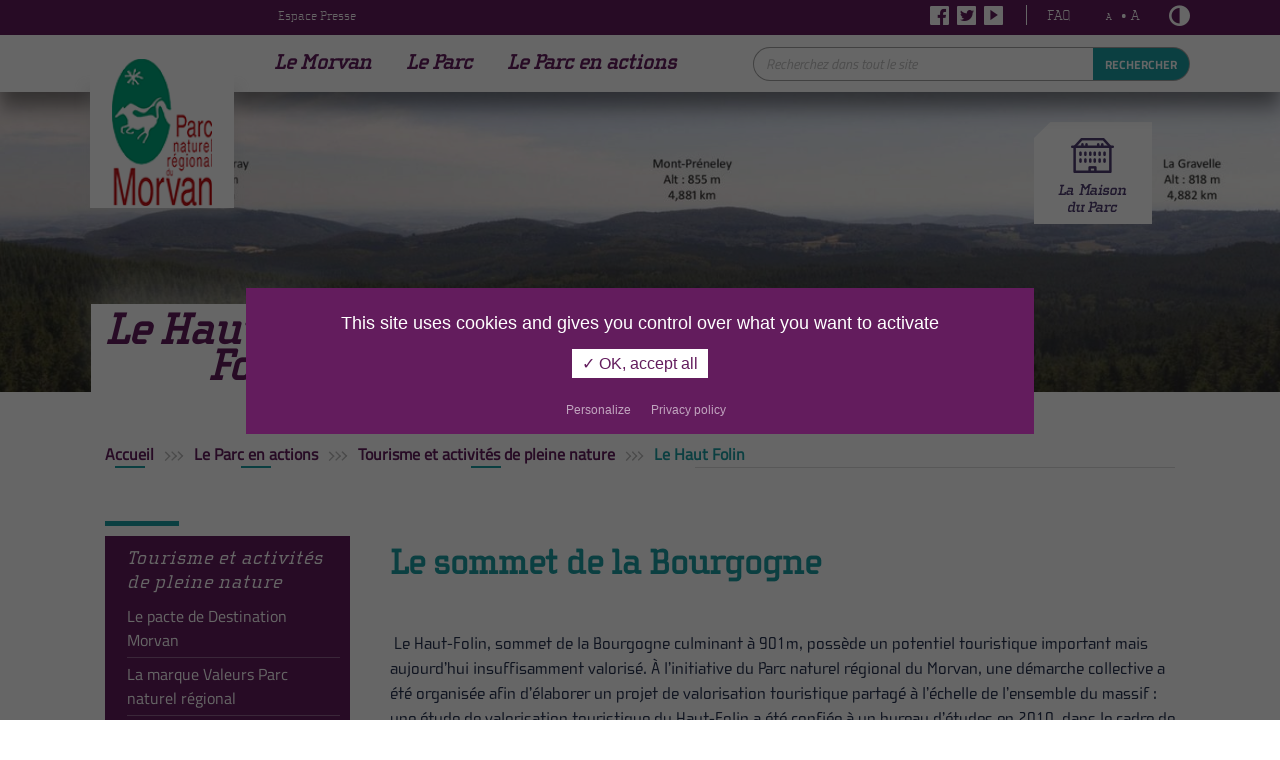

--- FILE ---
content_type: text/html; charset=UTF-8
request_url: https://www.parcdumorvan.org/le-parc-en-actions/tourisme-et-activites-de-pleine-nature/le-haut-folin/
body_size: 24103
content:
<!doctype html> <!--[if lt IE 7 ]><html class="ie ie6 no-js" dir="ltr" lang="fr-FR"> <![endif]--> <!--[if IE 7 ]><html class="ie ie7 no-js" dir="ltr" lang="fr-FR"> <![endif]--> <!--[if IE 8 ]><html class="ie ie8 no-js" dir="ltr" lang="fr-FR"> <![endif]--> <!--[if IE 9 ]><html class="ie ie9 no-js" dir="ltr" lang="fr-FR"> <![endif]--> <!--[if gt IE 9]><!--><html class="no-js" dir="ltr" lang="fr-FR"><!--<![endif]--><head profile="https://gmpg.org/xfn/11"><meta charset="UTF-8" /><meta name="viewport" content="width=device-width, initial-scale=1" /><meta http-equiv="X-UA-Compatible" content="IE=edge"><title>Le Haut Folin - Parc Naturel Régional du Morvan</title><link rel="stylesheet" href="https://fonts.googleapis.com/css?family=Ubuntu%7CRoboto%3A100%2C100italic%2C200%2C200italic%2C300%2C300italic%2C400%2C400italic%2C500%2C500italic%2C600%2C600italic%2C700%2C700italic%2C800%2C800italic%2C900%2C900italic%7CRoboto%20Slab%3A100%2C100italic%2C200%2C200italic%2C300%2C300italic%2C400%2C400italic%2C500%2C500italic%2C600%2C600italic%2C700%2C700italic%2C800%2C800italic%2C900%2C900italic&subset=greek%2Clatin%2Cgreek-ext%2Cvietnamese%2Ccyrillic-ext%2Clatin-ext%2Ccyrillic&display=swap" /> <script>(function(H){H.className=H.className.replace(/\bno-js\b/,'js')})(document.documentElement)</script> <meta name="description" content="Le sommet de la Bourgogne Le Haut-Folin, sommet de la Bourgogne culminant à 901m, possède un potentiel touristique important mais aujourd’hui"/><meta name="robots" content="max-snippet:-1, max-image-preview:large, max-video-preview:-1"/><link rel="canonical" href="https://www.parcdumorvan.org/le-parc-en-actions/tourisme-et-activites-de-pleine-nature/le-haut-folin/" /><meta property="og:locale" content="fr_FR" /><meta property="og:type" content="article" /><meta property="og:title" content="Le Haut Folin - Parc Naturel Régional du Morvan" /><meta property="og:description" content="Le sommet de la Bourgogne Le Haut-Folin, sommet de la Bourgogne culminant à 901m, possède un potentiel touristique important mais aujourd’hui" /><meta property="og:url" content="https://www.parcdumorvan.org/le-parc-en-actions/tourisme-et-activites-de-pleine-nature/le-haut-folin/" /><meta property="og:site_name" content="Parc Naturel Régional du Morvan" /><meta property="og:image" content="https://www.parcdumorvan.org/wp-content/uploads/2019/11/banniere_hautfolin.jpg" /><meta property="og:image:secure_url" content="https://www.parcdumorvan.org/wp-content/uploads/2019/11/banniere_hautfolin.jpg" /><meta property="og:image:width" content="1950" /><meta property="og:image:height" content="1189" /><meta name="twitter:card" content="summary_large_image" /><meta name="twitter:description" content="Le sommet de la Bourgogne Le Haut-Folin, sommet de la Bourgogne culminant à 901m, possède un potentiel touristique important mais aujourd’hui" /><meta name="twitter:title" content="Le Haut Folin - Parc Naturel Régional du Morvan" /><meta name="twitter:image" content="https://www.parcdumorvan.org/wp-content/uploads/2019/11/banniere_hautfolin.jpg" /> <script type='application/ld+json' class='yoast-schema-graph yoast-schema-graph--main'>{"@context":"https://schema.org","@graph":[{"@type":"Organization","@id":"https://www.parcdumorvan.org/#organization","name":"Parc Naturel R\u00e9gional du Morvan","url":"https://www.parcdumorvan.org/","sameAs":[],"logo":{"@type":"ImageObject","@id":"https://www.parcdumorvan.org/#logo","url":"https://www.parcdumorvan.org/wp-content/uploads/2019/03/Logo-PNR.png","width":345,"height":477,"caption":"Parc Naturel R\u00e9gional du Morvan"},"image":{"@id":"https://www.parcdumorvan.org/#logo"}},{"@type":"WebSite","@id":"https://www.parcdumorvan.org/#website","url":"https://www.parcdumorvan.org/","name":"Parc Naturel R\u00e9gional du Morvan","publisher":{"@id":"https://www.parcdumorvan.org/#organization"},"potentialAction":{"@type":"SearchAction","target":"https://www.parcdumorvan.org/?s={search_term_string}","query-input":"required name=search_term_string"}},{"@type":"ImageObject","@id":"https://www.parcdumorvan.org/le-parc-en-actions/tourisme-et-activites-de-pleine-nature/le-haut-folin/#primaryimage","url":"https://www.parcdumorvan.org/wp-content/uploads/2019/11/banniere_hautfolin.jpg","width":1950,"height":1189},{"@type":"WebPage","@id":"https://www.parcdumorvan.org/le-parc-en-actions/tourisme-et-activites-de-pleine-nature/le-haut-folin/#webpage","url":"https://www.parcdumorvan.org/le-parc-en-actions/tourisme-et-activites-de-pleine-nature/le-haut-folin/","inLanguage":"fr-FR","name":"Le Haut Folin - Parc Naturel R\u00e9gional du Morvan","isPartOf":{"@id":"https://www.parcdumorvan.org/#website"},"primaryImageOfPage":{"@id":"https://www.parcdumorvan.org/le-parc-en-actions/tourisme-et-activites-de-pleine-nature/le-haut-folin/#primaryimage"},"datePublished":"2019-02-15T10:49:48+00:00","dateModified":"2020-02-20T14:43:28+00:00","description":"Le sommet de la Bourgogne Le Haut-Folin, sommet de la Bourgogne culminant \u00e0 901m, poss\u00e8de un potentiel touristique important mais aujourd\u2019hui"}]}</script> <link rel='dns-prefetch' href='//code.jquery.com' /><link rel='dns-prefetch' href='//s7.addthis.com' /><link rel='dns-prefetch' href='//use.fontawesome.com' /><link rel="alternate" type="application/rss+xml" title="Parc Naturel Régional du Morvan &raquo; Feed" href="https://www.parcdumorvan.org/feed/"/><link rel='stylesheet' id='css-bootstrap-css'  href='https://www.parcdumorvan.org/wp-content/themes/pnrmorvan/css/bootstrap.min.css' type='text/css' media='all' /><link rel='stylesheet' id='css-font-awesome-css'  href='https://use.fontawesome.com/releases/v5.4.2/css/all.css?ver=5.2.3' type='text/css' media='all' /><link rel='stylesheet' id='css-leaflet-css'  href='https://www.parcdumorvan.org/wp-content/themes/pnrmorvan/css/map/leaflet.css' type='text/css' media='all' /><link rel='stylesheet' id='css-leaflet-cluster-css'  href='https://www.parcdumorvan.org/wp-content/themes/pnrmorvan/css/map/MarkerCluster.css' type='text/css' media='all' /><link rel='stylesheet' id='css-leaflet-cluster-default-css'  href='https://www.parcdumorvan.org/wp-content/themes/pnrmorvan/css/map/MarkerCluster.Default.css' type='text/css' media='all' /><link rel='stylesheet' id='hamburger-css'  href='https://www.parcdumorvan.org/wp-content/themes/pnrmorvan/css/hamburger.css' type='text/css' media='all' /><link rel='stylesheet' id='slick-css'  href='https://www.parcdumorvan.org/wp-content/themes/pnrmorvan/css/slick.css' type='text/css' media='all' /><link rel='stylesheet' id='slick-theme-css'  href='https://www.parcdumorvan.org/wp-content/themes/pnrmorvan/css/slick-theme.css' type='text/css' media='all' /><link rel='stylesheet' id='Navigation-with-Search-css'  href='https://www.parcdumorvan.org/wp-content/themes/pnrmorvan/css/Navigation-with-Search.css' type='text/css' media='all' /><link rel='stylesheet' id='css-nc-css'  href='https://www.parcdumorvan.org/wp-content/themes/pnrmorvan/css/styles.css' type='text/css' media='all' /><link rel='stylesheet' id='css-actus-css'  href='https://www.parcdumorvan.org/wp-content/themes/pnrmorvan/css/actus.css' type='text/css' media='all' /><link rel='stylesheet' id='css-nc-responsive-css'  href='https://www.parcdumorvan.org/wp-content/themes/pnrmorvan/css/styles-responsive.css' type='text/css' media='all' /><link rel='stylesheet' id='nc-child-theme-css'  href='https://www.parcdumorvan.org/wp-content/cache/busting/1/wp-content/themes/pnrmorvan/style-0.0.1.css' type='text/css' media='all' /><link rel='stylesheet' id='wp-block-library-css'  href='https://www.parcdumorvan.org/wp-includes/css/dist/block-library/style.min.css' type='text/css' media='all' /><link rel='stylesheet' id='panda-pods-repeater-general-styles-css'  href='https://www.parcdumorvan.org/wp-content/plugins/panda-pods-repeater-field/css/general.css' type='text/css' media='all' /><link rel='stylesheet' id='panda-pods-repeater-styles-css'  href='https://www.parcdumorvan.org/wp-content/cache/busting/1/wp-content/plugins/panda-pods-repeater-field/css/front-end-1.2.css' type='text/css' media='all' /><link rel='stylesheet' id='bwg_fonts-css'  href='https://www.parcdumorvan.org/wp-content/cache/busting/1/wp-content/plugins/photo-gallery/css/bwg-fonts/fonts-0.0.1.css' type='text/css' media='all' /><link rel='stylesheet' id='sumoselect-css'  href='https://www.parcdumorvan.org/wp-content/cache/busting/1/wp-content/plugins/photo-gallery/css/sumoselect.min-3.0.3.css' type='text/css' media='all' /><link rel='stylesheet' id='mCustomScrollbar-css'  href='https://www.parcdumorvan.org/wp-content/cache/busting/1/wp-content/plugins/photo-gallery/css/jquery.mCustomScrollbar.min-1.5.34.css' type='text/css' media='all' /><link rel='stylesheet' id='bwg_frontend-css'  href='https://www.parcdumorvan.org/wp-content/cache/busting/1/wp-content/plugins/photo-gallery/css/styles.min-1.5.34.css' type='text/css' media='all' /><link rel='stylesheet' id='wpa-style-css'  href='https://www.parcdumorvan.org/wp-content/plugins/wp-accessibility/css/wpa-style.css' type='text/css' media='all' /><link rel='stylesheet' id='ui-font.css-css'  href='https://www.parcdumorvan.org/wp-content/plugins/wp-accessibility/toolbar/fonts/css/a11y-toolbar.css' type='text/css' media='all' /><link rel='stylesheet' id='ui-a11y.css-css'  href='https://www.parcdumorvan.org/wp-content/plugins/wp-accessibility/toolbar/css/a11y.css' type='text/css' media='all' /><link rel='stylesheet' id='ui-fontsize.css-css'  href='https://www.parcdumorvan.org/wp-content/plugins/wp-accessibility/toolbar/css/a11y-fontsize.css' type='text/css' media='all' /><link rel='stylesheet' id='pods-genesis-maker-styles-css'  href='https://www.parcdumorvan.org/wp-content/plugins/Pods-Genesis-Maker/css/front-end.css' type='text/css' media='all' /><link rel='stylesheet' id='elementor-icons-css'  href='https://www.parcdumorvan.org/wp-content/cache/busting/1/wp-content/plugins/elementor/assets/lib/eicons/css/elementor-icons.min-5.3.0.css' type='text/css' media='all' /><link rel='stylesheet' id='elementor-animations-css'  href='https://www.parcdumorvan.org/wp-content/cache/busting/1/wp-content/plugins/elementor/assets/lib/animations/animations.min-2.6.8.css' type='text/css' media='all' /><link rel='stylesheet' id='elementor-frontend-css'  href='https://www.parcdumorvan.org/wp-content/cache/busting/1/wp-content/plugins/elementor/assets/css/frontend.min-2.6.8.css' type='text/css' media='all' /><link rel='stylesheet' id='font-awesome-css'  href='https://www.parcdumorvan.org/wp-content/cache/busting/1/wp-content/plugins/elementor/assets/lib/font-awesome/css/font-awesome.min-4.7.0.css' type='text/css' media='all' /><link rel='stylesheet' id='elementor-global-css'  href='https://www.parcdumorvan.org/wp-content/cache/busting/1/wp-content/uploads/elementor/css/global-1567437099.css' type='text/css' media='all' /><link rel='stylesheet' id='addthis_all_pages-css'  href='https://www.parcdumorvan.org/wp-content/plugins/addthis/frontend/build/addthis_wordpress_public.min.css' type='text/css' media='all' /> <script type='text/javascript' src='https://www.parcdumorvan.org/wp-content/themes/pnrmorvan/js/jquery-3.3.1.min.js'></script> <script type='text/javascript' src='https://www.parcdumorvan.org/wp-content/themes/pnrmorvan/js/bootstrap.bundle.min.js'></script> <script type='text/javascript' src='https://www.parcdumorvan.org/wp-content/themes/pnrmorvan/js/bootstrap.min.js'></script> <script type='text/javascript' src='http://code.jquery.com/jquery-migrate-1.2.1.min.js?ver=5.2.3'></script> <script type='text/javascript' src='https://www.parcdumorvan.org/wp-content/themes/pnrmorvan/js/loader.js'></script> <script type='text/javascript' src='https://www.parcdumorvan.org/wp-content/themes/pnrmorvan/js/map/leaflet.js'></script> <script type='text/javascript' src='https://www.parcdumorvan.org/wp-content/themes/pnrmorvan/js/map/leaflet.markercluster.js'></script> <script type='text/javascript' src='https://www.parcdumorvan.org/wp-content/themes/pnrmorvan/js/slick.min.js'></script> <script type='text/javascript' src='https://www.parcdumorvan.org/wp-content/cache/busting/1/wp-includes/js/jquery/jquery-1.12.4-wp.js'></script> <script type='text/javascript' src='https://www.parcdumorvan.org/wp-content/cache/busting/1/wp-includes/js/jquery/jquery-migrate.min-1.4.1.js'></script> <script type='text/javascript'>/* <![CDATA[ */ var ajax_object = {"ajax_url":"https:\/\/www.parcdumorvan.org\/wp-admin\/admin-ajax.php"}; /* ]]> */</script> <script type='text/javascript' src='https://www.parcdumorvan.org/wp-content/themes/pnrmorvan/js/map.js'></script> <script type='text/javascript' src='https://www.parcdumorvan.org/wp-content/themes/pnrmorvan/js/app.js'></script> <script type='text/javascript' src='https://www.parcdumorvan.org/wp-content/themes/pnrmorvan/js/tarteaucitron/tarteaucitron.js'></script> <script type='text/javascript' src='https://www.parcdumorvan.org/wp-content/themes/pnrmorvan/js/tarteaucitron-config.js'></script> <script type='text/javascript' src='https://www.parcdumorvan.org/wp-content/themes/pnrmorvan/js/matomo.js'></script> <script type='text/javascript' src='https://www.parcdumorvan.org/wp-content/cache/busting/1/wp-content/plugins/photo-gallery/js/jquery.sumoselect.min-3.0.3.js'></script> <script type='text/javascript' src='https://www.parcdumorvan.org/wp-content/cache/busting/1/wp-content/plugins/photo-gallery/js/jquery.mobile.min-1.3.2.js'></script> <script type='text/javascript' src='https://www.parcdumorvan.org/wp-content/cache/busting/1/wp-content/plugins/photo-gallery/js/jquery.mCustomScrollbar.concat.min-1.5.34.js'></script> <script type='text/javascript' src='https://www.parcdumorvan.org/wp-content/cache/busting/1/wp-content/plugins/photo-gallery/js/jquery.fullscreen-0.4.1.min-0.4.1.js'></script> <script type='text/javascript'>/* <![CDATA[ */ var bwg_objectsL10n = {"bwg_field_required":"field is required.","bwg_mail_validation":"Ce n'est pas une adresse email valide. ","bwg_search_result":"Il n'y a pas d'images correspondant \u00e0 votre recherche.","bwg_select_tag":"Select Tag","bwg_order_by":"Order By","bwg_search":"Recherche","bwg_show_ecommerce":"Show Ecommerce","bwg_hide_ecommerce":"Hide Ecommerce","bwg_show_comments":"Afficher les commentaires","bwg_hide_comments":"Masquer les commentaires","bwg_restore":"Restaurer","bwg_maximize":"Maximisez","bwg_fullscreen":"Plein \u00e9cran","bwg_exit_fullscreen":"Quitter plein \u00e9cran","bwg_search_tag":"SEARCH...","bwg_tag_no_match":"No tags found","bwg_all_tags_selected":"All tags selected","bwg_tags_selected":"tags selected","play":"Lecture","pause":"Pause","is_pro":"","bwg_play":"Lecture","bwg_pause":"Pause","bwg_hide_info":"Masquer info","bwg_show_info":"Afficher infos","bwg_hide_rating":"Masquer note","bwg_show_rating":"Afficher les classifications","ok":"Ok","cancel":"Cancel","select_all":"Select all","lazy_load":"0","lazy_loader":"https:\/\/www.parcdumorvan.org\/wp-content\/plugins\/photo-gallery\/images\/ajax_loader.png","front_ajax":"0"}; /* ]]> */</script> <script type='text/javascript' src='https://www.parcdumorvan.org/wp-content/cache/busting/1/wp-content/plugins/photo-gallery/js/scripts.min-1.5.34.js'></script> <!--[if lt IE 9]> <script type='text/javascript' src='https://www.parcdumorvan.org/wp-content/themes/genesis/lib/js/html5shiv.min.js?ver=3.7.3'></script> <![endif]--><link rel='https://api.w.org/' href='https://www.parcdumorvan.org/wp-json/' /><style type="text/css">.recentcomments a{display:inline!important;padding:0!important;margin:0!important}</style><style type="text/css">.broken_link,a.broken_link{text-decoration:line-through}</style><style type="text/css" media="screen"></style><link rel="icon" href="https://www.parcdumorvan.org/wp-content/uploads/2019/03/cropped-favicon-1-32x32.png" sizes="32x32" /><link rel="icon" href="https://www.parcdumorvan.org/wp-content/uploads/2019/03/cropped-favicon-1-192x192.png" sizes="192x192" /><link rel="apple-touch-icon-precomposed" href="https://www.parcdumorvan.org/wp-content/uploads/2019/03/cropped-favicon-1-180x180.png" /><meta name="msapplication-TileImage" content="https://www.parcdumorvan.org/wp-content/uploads/2019/03/cropped-favicon-1-270x270.png" /> <script>(function(i,s,o,g,r,a,m){i['GoogleAnalyticsObject']=r;i[r]=i[r]||function(){
	(i[r].q=i[r].q||[]).push(arguments)},i[r].l=1*new Date();a=s.createElement(o),
	m=s.getElementsByTagName(o)[0];a.async=1;a.src=g;m.parentNode.insertBefore(a,m)
})(window,document,'script','https://www.google-analytics.com/analytics.js','ga');
  ga('create', 'UA-152527414-1', 'auto');
  ga('send', 'pageview');</script> </head><body class="page-template-default page page-id-1495 page-parent page-child parent-pageid-1480 header-full-width content-sidebar elementor-default elementor-page elementor-page-1495" itemscope itemtype="https://schema.org/WebPage"><div class="site-container"><body class="stuck"><div id="main-overflow"><div class='preloader'> <img src="https://www.parcdumorvan.org/wp-content/uploads/2019/02/pnr-morvan.png" alt="logo loader" ><div id="loader"></div></div><div id="top-header"><div class="container d-flex justify-content-between"><ul id="top-header-first-ul" class="list-inline"><li class="list-inline-item white-underline-anim"><a href="https://www.parcdumorvan.org/espace-presse/">Espace Presse</a></li></ul><ul class="list-inline d-flex justify-content-between"><li id="li-social-icon" class="list-inline-item"> <a href="https://fr-fr.facebook.com/ParcnaturelregionalduMorvan/" target="_blank" > <img src="/wp-content/themes/pnrmorvan/img/Facebook.png" alt="facebook"> </a></li><li id="li-social-icon" class="list-inline-item"> <a href="https://twitter.com/parcdumorvan?lang=fr" target="_blank" > <img src="/wp-content/themes/pnrmorvan/img/Twitter.png" alt="twitter"> </a></li><li id="li-social-icon" class="list-inline-item"> <a href="https://www.youtube.com/channel/UCnU7AhwDqquItQ0OV8qvw7g" target="_blank"> <img src="/wp-content/themes/pnrmorvan/img/Youtube.png" alt="youtube"> </a></li><li id="li-separator" class="list-inline-item top-sepa"><div id="top-menu-separator"></div></li><li id="li-faq" class="list-inline-item white-underline-anim"> <a href="/faq/"> FAQ </a></li><li id="li-size" class="list-inline-item white-underline-anim"><a href="#"><span id="little-a">A</span> • A</a></li><li id="li-adjust" class="list-inline-item"></li></ul></div></div><div id="navigation-bar"><div class="container d-flex ancre-megadrop"> <a id="logo" href="/" style="z-index: 2; margin: 0"><img class="img-fluid float-left" src="https://www.parcdumorvan.org/wp-content/uploads/2019/02/pnr-morvan.png" href="#" alt="logo header"><div id="logo-shadow"></div> </a><div class="d-flex justify-content-lg-between align-items-start justify-content-md-end justify-content-sm-end justify-content-end"><ul class="nav menu-header"><li class="nav-item"> <a class="nav-link" href="https://www.parcdumorvan.org/le-morvan/"> Le Morvan </a><div class="megadrop"><ul class="conteneur-nv2"><li class="nv2 active" id="slug1"> <a href="https://www.parcdumorvan.org/le-morvan/carte-didentite/"> Carte d’identité </a></li><li class="nv2 " id="slug2"> <a href="https://www.parcdumorvan.org/le-morvan/un-territoire-de-patrimoines/"> Un territoire de patrimoines </a></li><li class="nv2 " id="slug3"> <a href="https://www.parcdumorvan.org/le-morvan/lorganisation-territoriale/"> L’organisation territoriale </a></li></ul><div class="conteneur-sousnv"><ul class="conteneur-nv3 active" id="child-slug1"><li class="nv3"> <a href="https://www.parcdumorvan.org/le-morvan/carte-didentite/une-identite-affirmee/"> Une identité affirmée </a><ul class="conteneur-nv4"></ul></li><li class="nv3"> <a href="https://www.parcdumorvan.org/le-morvan/carte-didentite/une-petite-montagne-bourguignonne/"> La petite montagne bourguignonne </a><ul class="conteneur-nv4"></ul></li><li class="nv3"> <a href="https://www.parcdumorvan.org/le-morvan/carte-didentite/un-territoire-agricole-et-forestier/"> Un territoire agricole et forestier </a><ul class="conteneur-nv4"></ul></li><li class="nv3"> <a href="https://www.parcdumorvan.org/le-morvan/carte-didentite/une-destination-touristique/"> Une destination touristique </a><ul class="conteneur-nv4"></ul></li><li class="nv3"> <a href="https://www.parcdumorvan.org/le-morvan/carte-didentite/la-population/"> La population </a><ul class="conteneur-nv4"></ul></li><li class="nv3"> <a href="https://www.parcdumorvan.org/le-morvan/carte-didentite/leau-omnipresente/"> L’eau omniprésente </a><ul class="conteneur-nv4"></ul></li><li class="nv3"> <a href="https://www.parcdumorvan.org/le-morvan/carte-didentite/entre-unite-et-diversite/"> Entre unité et diversité </a><ul class="conteneur-nv4"></ul></li></ul><ul class="conteneur-nv3 " id="child-slug2"><li class="nv3"> <a href="https://www.parcdumorvan.org/le-morvan/un-territoire-de-patrimoines/une-mosaique-de-milieux/"> Une mosaïque de milieux </a><ul class="conteneur-nv4"></ul></li><li class="nv3"> <a href="https://www.parcdumorvan.org/le-morvan/un-territoire-de-patrimoines/des-especes-remarquables/"> Des espèces remarquables </a><ul class="conteneur-nv4"></ul></li><li class="nv3"> <a href="https://www.parcdumorvan.org/le-morvan/un-territoire-de-patrimoines/des-sites-dinteret-ecologiques/"> Des sites d’intérêt écologique </a><ul class="conteneur-nv4"></ul></li><li class="nv3"> <a href="https://www.parcdumorvan.org/le-morvan/un-territoire-de-patrimoines/des-richesses-culturelles/"> Des richesses culturelles </a><ul class="conteneur-nv4"></ul></li></ul><ul class="conteneur-nv3 " id="child-slug3"><li class="nv3"> <a href="https://www.parcdumorvan.org/le-morvan/lorganisation-territoriale/pays-et-communautes-de-communes/"> Pays et communautés de communes </a><ul class="conteneur-nv4"></ul></li></ul></div></div></li><li class="nav-item"> <a class="nav-link" href="https://www.parcdumorvan.org/le-parc/"> Le Parc </a><div class="megadrop"><ul class="conteneur-nv2"><li class="nv2 active" id="slug1"> <a href="https://www.parcdumorvan.org/le-parc/presentation/"> Présentation </a></li><li class="nv2 " id="slug2"> <a href="https://www.parcdumorvan.org/le-parc/les-communes/"> Les communes </a></li><li class="nv2 " id="slug3"> <a href="https://www.parcdumorvan.org/le-parc/les-elus/"> Les élus </a></li><li class="nv2 " id="slug4"> <a href="https://www.parcdumorvan.org/le-parc/lequipe-technique/"> L’équipe technique </a></li><li class="nv2 " id="slug5"> <a href="https://www.parcdumorvan.org/le-parc/le-conseil-scientifique/"> Le conseil scientifique </a></li><li class="nv2 " id="slug6"> <a href="https://www.parcdumorvan.org/le-parc/le-conseil-associatif-et-citoyen/"> Le conseil associatif et citoyen </a></li><li class="nv2 " id="slug7"> <a href="https://www.parcdumorvan.org/le-parc/le-centre-de-ressources/"> Le centre de ressources </a></li><li class="nv2 " id="slug8"> <a href="https://www.parcdumorvan.org/le-parc/la-maison-du-parc/"> La Maison du Parc </a></li></ul><div class="conteneur-sousnv"><ul class="conteneur-nv3 active" id="child-slug1"><li class="nv3"> <a href="https://www.parcdumorvan.org/le-parc/presentation/histoire/"> Histoire </a><ul class="conteneur-nv4"></ul></li><li class="nv3"> <a href="https://www.parcdumorvan.org/le-parc/presentation/les-missions/"> Les missions </a><ul class="conteneur-nv4"><li class="nv4"> <a href="https://www.parcdumorvan.org/le-parc/presentation/les-missions/appui-aux-collectivites/"> Appui aux collectivités </a></li><li class="nv4"> <a href="https://www.parcdumorvan.org/le-parc/presentation/les-missions/services-aux-habitant/"> Services aux habitants </a></li></ul></li><li class="nv3"> <a href="https://www.parcdumorvan.org/le-parc/presentation/la-charte-projet-contrat-social-et-transitions/"> La charte </a><ul class="conteneur-nv4"></ul></li><li class="nv3"> <a href="https://www.parcdumorvan.org/le-parc/presentation/la-gouvernance/"> La gouvernance </a><ul class="conteneur-nv4"><li class="nv4"> <a href="https://www.parcdumorvan.org/les-deliberations-du-syndicat-mixte/"> Les délibérations du syndicat mixte </a></li></ul></li><li class="nv3"> <a href="https://www.parcdumorvan.org/le-parc/presentation/les-moyens-financiers/"> Les moyens financiers </a><ul class="conteneur-nv4"></ul></li></ul><ul class="conteneur-nv3 " id="child-slug2"></ul><ul class="conteneur-nv3 " id="child-slug3"></ul><ul class="conteneur-nv3 " id="child-slug4"></ul><ul class="conteneur-nv3 " id="child-slug5"></ul><ul class="conteneur-nv3 " id="child-slug6"><li class="nv3"> <a href="https://www.parcdumorvan.org/budget-participatif/"> Le budget participatif </a><ul class="conteneur-nv4"></ul></li></ul><ul class="conteneur-nv3 " id="child-slug7"><li class="nv3"> <a href="https://www.parcdumorvan.org/le-parc/le-centre-de-ressources/lobservatoire-du-morvan/"> L'Observatoire du Morvan </a><ul class="conteneur-nv4"></ul></li><li class="nv3"> <a href="https://www.parcdumorvan.org/le-parc/le-centre-de-ressources/les-observatoires/"> Les observatoires de nos partenaires </a><ul class="conteneur-nv4"><li class="nv4"> <a href="https://www.parcdumorvan.org/le-parc/le-centre-de-ressources/les-observatoires/zoom-sur-lofb-sciences-participatives/"> Zoom sur l'Ofab </a></li><li class="nv4"> <a href="https://www.parcdumorvan.org/le-parc/le-centre-de-ressources/les-observatoires/la-base-flora/"> La base Flora </a></li><li class="nv4"> <a href="https://www.parcdumorvan.org/le-parc/le-centre-de-ressources/les-observatoires/la-base-fauna/"> La base Fauna </a></li><li class="nv4"> <a href="https://www.parcdumorvan.org/le-parc/le-centre-de-ressources/les-observatoires/lobservatoire-de-leau/"> L’observatoire de l’eau </a></li></ul></li><li class="nv3"> <a href="http://patrimoinedumorvan.org"> Patrimoine du Morvan </a><ul class="conteneur-nv4"></ul></li></ul><ul class="conteneur-nv3 " id="child-slug8"><li class="nv3"> <a href="https://www.parcdumorvan.org/le-parc/la-maison-du-parc/un-peu-dhistoire/"> Un peu d’histoire </a><ul class="conteneur-nv4"></ul></li><li class="nv3"> <a href="https://www.parcdumorvan.org/la-sculpture-cheval/"> La sculpture cheval </a><ul class="conteneur-nv4"></ul></li><li class="nv3"> <a href="https://www.parcdumorvan.org/le-parc/la-maison-du-parc/lagence-de-la-nature/"> Le pôle biodiversité de Saint-Brisson </a><ul class="conteneur-nv4"></ul></li><li class="nv3"> <a href="https://www.parcdumorvan.org/le-parc/la-maison-du-parc/les-musees/"> Les musées </a><ul class="conteneur-nv4"></ul></li><li class="nv3"> <a href="https://www.parcdumorvan.org/le-parc/la-maison-du-parc/la-maison-du-tourisme/"> La Maison du tourisme </a><ul class="conteneur-nv4"></ul></li><li class="nv3"> <a href="https://www.parcdumorvan.org/le-parc/la-maison-du-parc/le-bistrot-du-parc/"> Le bistrot du Parc </a><ul class="conteneur-nv4"></ul></li><li class="nv3"> <a href="/le-parc-en-actions/nature-et-biodiversite/les-milieux-remarquables/la-reserve-naturelle-regionale/"> La Réserve naturelle régionale </a><ul class="conteneur-nv4"></ul></li><li class="nv3"> <a href="https://www.parcdumorvan.org/le-parc/la-maison-du-parc/les-sentiers-de-decouverte/"> Les sentiers de découverte </a><ul class="conteneur-nv4"></ul></li><li class="nv3"> <a href="https://www.parcdumorvan.org/le-parc/la-maison-du-parc/lherbularium/"> L’herbularium </a><ul class="conteneur-nv4"></ul></li><li class="nv3"> <a href="https://www.parcdumorvan.org/le-parc/la-maison-du-parc/les-vergers/"> Les vergers </a><ul class="conteneur-nv4"><li class="nv4"> <a href="https://www.parcdumorvan.org/le-parc/la-maison-du-parc/les-vergers/une-transformation-des-fruits-historique/"> Une transformation historique des fruits </a></li><li class="nv4"> <a href="https://www.parcdumorvan.org/la-tournee-du-pressoir-2025/"> LA TOURNEE DU PRESSOIR 2025 </a></li><li class="nv4"> <a href="https://www.parcdumorvan.org/le-parc/la-maison-du-parc/les-vergers/adresses-utiles/"> Adresses utiles </a></li></ul></li><li class="nv3"> <a href="https://www.parcdumorvan.org/le-parc/la-maison-du-parc/les-ruchers/"> Le rucher école </a><ul class="conteneur-nv4"></ul></li><li class="nv3"> <a href="https://www.parcdumorvan.org/le-parc/la-maison-du-parc/les-animations-expositions/"> Les animations/expositions </a><ul class="conteneur-nv4"><li class="nv4"> <a href="https://www.parcdumorvan.org/le-parc/la-maison-du-parc/les-animations-expositions/la-fete-de-lautomne-et-des-associations-du-morvan/"> La Fête de l'Automne et des Associations du Morvan </a></li></ul></li><li class="nv3"> <a href="https://www.parcdumorvan.org/le-parc/la-maison-du-parc/gestion-des-espaces-verts/"> Gestion des espaces verts </a><ul class="conteneur-nv4"></ul></li></ul></div></div></li><li class="nav-item"> <a class="nav-link" href="https://www.parcdumorvan.org/le-parc-en-actions/"> Le Parc en actions </a><div class="megadrop"><ul class="conteneur-nv2"><li class="nv2 active" id="slug1"> <a href="https://www.parcdumorvan.org/le-parc-en-actions/education-et-sensibilisation-au-territoire/"> Éducation et sensibilisation au territoire </a></li><li class="nv2 " id="slug2"> <a href="https://www.parcdumorvan.org/le-parc-en-actions/ecomusee-et-patrimoine/"> Écomusée et patrimoine </a></li><li class="nv2 " id="slug3"> <a href="https://www.parcdumorvan.org/le-parc-en-actions/nature-et-biodiversite/"> Nature et biodiversité </a></li><li class="nv2 " id="slug4"> <a href="https://www.parcdumorvan.org/le-parc-en-actions/paysages/"> Paysages </a></li><li class="nv2 " id="slug5"> <a href="https://www.parcdumorvan.org/le-parc-en-actions/leau/"> L'eau </a></li><li class="nv2 " id="slug6"> <a href="https://www.parcdumorvan.org/le-parc-en-actions/la-foret-et-la-filiere-bois/"> La forêt et la filière bois </a></li><li class="nv2 " id="slug7"> <a href="https://www.parcdumorvan.org/le-parc-en-actions/lagriculture/"> L’agriculture </a></li><li class="nv2 " id="slug8"> <a href="https://www.parcdumorvan.org/le-parc-en-actions/tourisme-et-activites-de-pleine-nature/"> Tourisme et activités de pleine nature </a></li><li class="nv2 " id="slug9"> <a href="https://www.parcdumorvan.org/le-parc-en-actions/transition-energetique/"> Transition énergétique et ciel étoilé </a></li><li class="nv2 " id="slug10"> <a href="https://www.parcdumorvan.org/le-parc-en-actions/climat/"> Climat </a></li><li class="nv2 " id="slug11"> <a href="https://www.parcdumorvan.org/le-parc-en-actions/architecture-urbanisme/"> Architecture/Urbanisme </a></li><li class="nv2 " id="slug12"> <a href="https://www.parcdumorvan.org/le-parc-en-actions/accueil-de-nouvelles-populations/"> Accueil de nouvelles populations </a></li><li class="nv2 " id="slug13"> <a href="https://www.parcdumorvan.org/le-parc-en-actions/le-programme-leader/"> Les programmes LEADER </a></li></ul><div class="conteneur-sousnv"><ul class="conteneur-nv3 active" id="child-slug1"><li class="nv3"> <a href="https://www.parcdumorvan.org/le-parc-en-actions/education-et-sensibilisation-au-territoire/le-grand-public/"> Le grand public </a><ul class="conteneur-nv4"><li class="nv4"> <a href="https://www.parcdumorvan.org/des-activites-nature-a-faire-soi-meme/"> Des activités nature à faire chez soi </a></li><li class="nv4"> <a href="https://www.parcdumorvan.org/le-parc-en-actions/education-et-sensibilisation-au-territoire/le-grand-public/balades-veillees-et-animations-natures/"> Balades, veillées et animations natures </a></li><li class="nv4"> <a href="/le-parc/la-maison-du-parc/"> La Maison du Parc </a></li></ul></li><li class="nv3"> <a href="https://www.parcdumorvan.org/le-parc-en-actions/education-et-sensibilisation-au-territoire/les-scolaires/"> Les scolaires </a><ul class="conteneur-nv4"><li class="nv4"> <a href="https://www.parcdumorvan.org/le-parc-en-actions/education-et-sensibilisation-au-territoire/les-scolaires/ecoles-en-morvan/"> Écoles en Morvan </a></li><li class="nv4"> <a href="https://www.parcdumorvan.org/le-parc-en-actions/education-et-sensibilisation-au-territoire/les-scolaires/les-maternelles/"> Les maternelles </a></li><li class="nv4"> <a href="https://www.parcdumorvan.org/le-parc-en-actions/education-et-sensibilisation-au-territoire/les-scolaires/les-primaires/"> Les primaires </a></li><li class="nv4"> <a href="https://www.parcdumorvan.org/le-parc-en-actions/education-et-sensibilisation-au-territoire/les-scolaires/les-colleges-et-lycees-lenseignement-superieur/"> Les collèges et lycées, l’enseignement supérieur </a></li></ul></li><li class="nv3"> <a href="https://www.parcdumorvan.org/le-parc-en-actions/education-et-sensibilisation-au-territoire/les-ressources-pedagogiques/"> Les ressources pédagogiques </a><ul class="conteneur-nv4"><li class="nv4"> <a href="https://www.parcdumorvan.org/le-parc-en-actions/education-et-sensibilisation-au-territoire/les-ressources-pedagogiques/les-livrets-et-outils-pedagogiques/"> Les livrets et outils pédagogiques </a></li><li class="nv4"> <a href="https://www.parcdumorvan.org/le-parc-en-actions/education-et-sensibilisation-au-territoire/les-ressources-pedagogiques/les-expositions/"> Les expositions </a></li><li class="nv4"> <a href="http://junior.bourgogne-nature.fr/fr/"> Bourgogne nature junior </a></li></ul></li></ul><ul class="conteneur-nv3 " id="child-slug2"><li class="nv3"> <a href="https://www.parcdumorvan.org/le-parc-en-actions/ecomusee-et-patrimoine/lecomusee-du-morvan/"> L’Écomusée du Morvan </a><ul class="conteneur-nv4"><li class="nv4"> <a href="https://www.parcdumorvan.org/le-parc-en-actions/ecomusee-et-patrimoine/lecomusee-du-morvan/presentation/"> Présentation </a></li><li class="nv4"> <a href="https://www.parcdumorvan.org/le-parc-en-actions/ecomusee-et-patrimoine/lecomusee-du-morvan/les-actualites/"> Les actualités </a></li><li class="nv4"> <a href="https://www.parcdumorvan.org/le-parc-en-actions/ecomusee-et-patrimoine/lecomusee-du-morvan/le-projet-scientifique-culturel-et-territorial/"> Le projet scientifique, culturel et territorial </a></li><li class="nv4"> <a href="https://www.parcdumorvan.org/le-parc-en-actions/ecomusee-et-patrimoine/lecomusee-du-morvan/la-galerie-numerique-de-bourgogne/"> La galerie numérique de Bourgogne </a></li><li class="nv4"> <a href="https://www.parcdumorvan.org/le-parc-en-actions/ecomusee-et-patrimoine/lecomusee-du-morvan/la-cle-des-musees/"> La clé des Musées </a></li><li class="nv4"> <a href="https://www.parcdumorvan.org/le-parc-en-actions/ecomusee-et-patrimoine/lecomusee-du-morvan/les-groupes-et-scolaires/"> Les groupes et scolaires </a></li><li class="nv4"> <a href="https://www.parcdumorvan.org/le-parc-en-actions/ecomusee-et-patrimoine/lecomusee-du-morvan/les-ateliers-de-lecomusee-le-mois-de-la-plechie/"> Les ateliers de l’Écomusée : le mois de la pléchie </a></li><li class="nv4"> <a href="https://www.parcdumorvan.org/le-parc-en-actions/ecomusee-et-patrimoine/lecomusee-du-morvan/les-ateliers-de-lecomusee-les-stages-pierre-seche/"> Les Ateliers de l'Ecomusée : les stages pierre sèche </a></li></ul></li><li class="nv3"> <a href="https://www.parcdumorvan.org/le-parc-en-actions/ecomusee-et-patrimoine/les-sites-de-lecomusee/"> Les sites de l’Écomusée </a><ul class="conteneur-nv4"><li class="nv4"> <a href="https://www.parcdumorvan.org/le-parc-en-actions/ecomusee-et-patrimoine/les-sites-de-lecomusee/la-maison-des-hommes-et-des-paysages/"> La Maison des Hommes et des Paysages </a></li><li class="nv4"> <a href="https://www.parcdumorvan.org/le-parc-en-actions/ecomusee-et-patrimoine/les-sites-de-lecomusee/la-maison-du-seigle/"> La Maison du Seigle </a></li><li class="nv4"> <a href="https://www.parcdumorvan.org/le-parc-en-actions/ecomusee-et-patrimoine/les-sites-de-lecomusee/le-musee-de-vauban/"> Le Musée Vauban </a></li><li class="nv4"> <a href="https://www.parcdumorvan.org/le-parc-en-actions/ecomusee-et-patrimoine/les-sites-de-lecomusee/le-musee-des-nourrices-et-des-enfants-de-lassistance-publique/"> Le Musée des Nourrices et des enfants de l'Assistance Publique </a></li><li class="nv4"> <a href="https://www.parcdumorvan.org/le-parc-en-actions/ecomusee-et-patrimoine/les-sites-de-lecomusee/la-maison-des-galvachers/"> La Maison des Galvachers </a></li><li class="nv4"> <a href="https://www.parcdumorvan.org/le-parc-en-actions/ecomusee-et-patrimoine/les-sites-de-lecomusee/le-musee-de-lelevage-et-du-charolais/"> Le Musée de l'élevage et du Charolais </a></li><li class="nv4"> <a href="https://www.parcdumorvan.org/le-parc-en-actions/ecomusee-et-patrimoine/les-sites-de-lecomusee/le-musee-de-la-resistance-memorial-de-dun/"> Le Musée de la Résistance et le Mémorial de Dun </a></li><li class="nv4"> <a href="https://www.parcdumorvan.org/le-parc-en-actions/ecomusee-et-patrimoine/les-sites-de-lecomusee/la-maison-du-patrimoine-oral-de-bourgogne/"> La Maison du Patrimoine Oral de Bourgogne </a></li><li class="nv4"> <a href="https://www.parcdumorvan.org/le-parc-en-actions/ecomusee-et-patrimoine/les-sites-de-lecomusee/les-sites-associes/"> Les sites associés </a></li><li class="nv4"> <a href="https://www.parcdumorvan.org/le-parc-en-actions/ecomusee-et-patrimoine/les-sites-de-lecomusee/les-chemins-de-memoire/"> Les chemins de Mémoire </a></li></ul></li><li class="nv3"> <a href="https://www.parcdumorvan.org/le-parc-en-actions/ecomusee-et-patrimoine/connaissance-valorisation/"> Connaissance &#038; valorisation </a><ul class="conteneur-nv4"><li class="nv4"> <a href="https://www.parcdumorvan.org/le-parc-en-actions/ecomusee-et-patrimoine/connaissance-valorisation/la-connaissance-et-valorisation/"> La connaissance et valorisation </a></li><li class="nv4"> <a href="https://www.parcdumorvan.org/le-parc-en-actions/ecomusee-et-patrimoine/connaissance-valorisation/la-collection-doutils-et-dobjets/"> La collection d'outils et d’objets </a></li><li class="nv4"> <a href="https://www.parcdumorvan.org/le-parc-en-actions/ecomusee-et-patrimoine/connaissance-valorisation/linventaire-du-patrimoine-historique-bati/"> L’inventaire du patrimoine historique bâti </a></li><li class="nv4"> <a href="https://www.parcdumorvan.org/le-parc-en-actions/ecomusee-et-patrimoine/connaissance-valorisation/linventaire-du-mobilier-morvandiau/"> L’inventaire du mobilier morvandiau </a></li><li class="nv4"> <a href="https://www.parcdumorvan.org/le-parc-en-actions/ecomusee-et-patrimoine/connaissance-valorisation/le-collectage-de-savoir-faire-et-de-memoires-du-morvan/"> Le collectage de savoir-faire et de mémoires du Morvan </a></li><li class="nv4"> <a href="https://www.parcdumorvan.org/le-parc-en-actions/ecomusee-et-patrimoine/connaissance-valorisation/linventaire-de-larchitecture-rurale/"> L’inventaire de l’architecture rurale </a></li><li class="nv4"> <a href="https://www.parcdumorvan.org/le-parc-en-actions/ecomusee-et-patrimoine/connaissance-valorisation/reconnaitre-et-valoriser-le-petit-patrimoine-du-morvan/"> Reconnaître et valoriser le « petit patrimoine » du Morvan </a></li></ul></li></ul><ul class="conteneur-nv3 " id="child-slug3"><li class="nv3"> <a href="https://www.parcdumorvan.org/le-parc-en-actions/nature-et-biodiversite/les-milieux-remarquables/"> Les milieux remarquables </a><ul class="conteneur-nv4"><li class="nv4"> <a href="https://www.parcdumorvan.org/le-parc-en-actions/la-foret-et-la-filiere-bois/gestion-forestiere-durable/forets-a-haute-valeur-ecologique-du-morvan/"> Forêts à Haute Valeur Ecologique du Morvan </a></li><li class="nv4"> <a href="https://www.parcdumorvan.org/le-parc-en-actions/nature-et-biodiversite/les-milieux-remarquables/natura-2000/"> Les sites Natura 2000 du Parc du Morvan </a></li><li class="nv4"> <a href="https://www.parcdumorvan.org/le-parc-en-actions/nature-et-biodiversite/les-milieux-remarquables/la-reserve-naturelle-regionale/"> La Réserve naturelle régionale des tourbières du Morvan </a></li><li class="nv4"> <a href="https://www.parcdumorvan.org/amenagements-sur-la-reserve-naturelle-regionale-des-tourbieres-du-morvan-2019-2022/"> Aménagements sur la Réserve Naturelle Régionale des Tourbières du Morvan 2019-2022 </a></li><li class="nv4"> <a href="https://www.parcdumorvan.org/gestion-de-la-rnr-des-tourbieres-du-morvan-en-2020-et-2021/"> Gestion de la RNR des Tourbières du Morvan en 2020 et 2021 </a></li></ul></li><li class="nv3"> <a href="https://www.parcdumorvan.org/le-parc-en-actions/nature-et-biodiversite/les-trames/"> Les trames </a><ul class="conteneur-nv4"></ul></li><li class="nv3"> <a href="https://www.parcdumorvan.org/le-parc-en-actions/nature-et-biodiversite/des-especes-particulieres/"> Zoom sur quelques espèces </a><ul class="conteneur-nv4"><li class="nv4"> <a href="https://www.parcdumorvan.org/le-parc-en-actions/nature-et-biodiversite/des-especes-particulieres/la-renouee/"> La renouée </a></li><li class="nv4"> <a href="https://www.parcdumorvan.org/le-parc-en-actions/nature-et-biodiversite/des-especes-particulieres/la-loutre/"> La loutre </a></li></ul></li></ul><ul class="conteneur-nv3 " id="child-slug4"><li class="nv3"> <a href="https://www.parcdumorvan.org/le-parc-en-actions/paysages/preserver-les-chemins-ruraux-du-morvan/"> Préserver les chemins ruraux du Morvan </a><ul class="conteneur-nv4"></ul></li><li class="nv3"> <a href="https://www.parcdumorvan.org/le-parc-en-actions/paysages/atlas-des-paysages/"> Atlas des Paysages </a><ul class="conteneur-nv4"></ul></li><li class="nv3"> <a href="https://www.parcdumorvan.org/le-parc-en-actions/paysages/atlas-des-paysages-2/"> L’histoire des paysages </a><ul class="conteneur-nv4"></ul></li><li class="nv3"> <a href="https://www.parcdumorvan.org/le-parc-en-actions/paysages/les-grands-sites-de-france/"> Les grands sites de France </a><ul class="conteneur-nv4"><li class="nv4"> <a href="https://www.parcdumorvan.org/le-parc-en-actions/paysages/les-grands-sites-de-france/mont-beuvray-bibracte/"> Mont Beuvray – Bibracte </a></li><li class="nv4"> <a href="https://www.parcdumorvan.org/le-parc-en-actions/paysages/les-grands-sites-de-france/vezelay/"> Vézelay </a></li></ul></li><li class="nv3"> <a href="https://www.parcdumorvan.org/le-parc-en-actions/paysages/les-tables-de-lecture/"> Les tables de lecture </a><ul class="conteneur-nv4"></ul></li><li class="nv3"> <a href="https://www.parcdumorvan.org/le-parc-en-actions/paysages/plan-de-paysages/"> Plan de paysages </a><ul class="conteneur-nv4"></ul></li><li class="nv3"> <a href="https://www.parcdumorvan.org/le-parc-en-actions/paysages/les-chemins-ruraux-un-commun-paysager/"> Les chemins ruraux : un commun paysager </a><ul class="conteneur-nv4"></ul></li></ul><ul class="conteneur-nv3 " id="child-slug5"><li class="nv3"> <a href="https://www.parcdumorvan.org/le-parc-en-actions/leau/gemapi/"> GEMAPI </a><ul class="conteneur-nv4"></ul></li><li class="nv3"> <a href="https://www.parcdumorvan.org/le-parc-en-actions/leau/le-contrat-global-cure-yonne/"> Le contrat territorial eau et climat Cure Yonne </a><ul class="conteneur-nv4"></ul></li><li class="nv3"> <a href="https://www.parcdumorvan.org/le-parc-en-actions/leau/le-contrat-territorial-aron-morvan/"> Le contrat territorial Aron Cressonne </a><ul class="conteneur-nv4"></ul></li><li class="nv3"> <a href="https://www.parcdumorvan.org/le-parc-en-actions/leau/bassin-versant-de-larroux/"> Bassin versant de l’Arroux </a><ul class="conteneur-nv4"></ul></li><li class="nv3"> <a href="https://www.parcdumorvan.org/le-parc-en-actions/leau/lassainissement-et-leau-potable/"> L’assainissement et l’eau potable </a><ul class="conteneur-nv4"><li class="nv4"> <a href="https://www.parcdumorvan.org/le-parc-en-actions/leau/lassainissement-et-leau-potable/lassainissement/"> L’assainissement </a></li><li class="nv4"> <a href="https://www.parcdumorvan.org/le-parc-en-actions/leau/lassainissement-et-leau-potable/leau-potable/"> L’eau potable </a></li><li class="nv4"> <a href="https://www.parcdumorvan.org/le-parc-en-actions/leau/lassainissement-et-leau-potable/preventif-etude-bac/"> Préventif : Etude BAC </a></li></ul></li><li class="nv3"> <a href="https://www.parcdumorvan.org/le-parc-en-actions/leau/les-milieux-aquatiques/"> Les milieux aquatiques </a><ul class="conteneur-nv4"><li class="nv4"> <a href="https://www.parcdumorvan.org/le-parc-en-actions/leau/les-milieux-aquatiques/la-continuite-ecologique/"> La continuité écologique </a></li><li class="nv4"> <a href="https://www.parcdumorvan.org/le-parc-en-actions/leau/les-milieux-aquatiques/les-etudes-inventaires-observatoire/"> Inventaires et observatoire de la qualité des cours d’eau </a></li><li class="nv4"> <a href="https://www.parcdumorvan.org/le-parc-en-actions/leau/les-milieux-aquatiques/lusage-des-pesticides/"> L’usage des pesticides </a></li><li class="nv4"> <a href="https://www.parcdumorvan.org/le-parc-en-actions/leau/les-milieux-aquatiques/les-ruisseaux-et-tetes-de-bassins/"> Les ruisseaux et têtes de bassins </a></li></ul></li><li class="nv3"> <a href="https://www.parcdumorvan.org/le-parc-en-actions/leau/la-ripisylve/"> La ripisylve </a><ul class="conteneur-nv4"></ul></li><li class="nv3"> <a href="https://www.parcdumorvan.org/le-parc-en-actions/leau/le-sapin-de-noel/"> Le sapin de Noël </a><ul class="conteneur-nv4"></ul></li></ul><ul class="conteneur-nv3 " id="child-slug6"><li class="nv3"> <a href="https://www.parcdumorvan.org/le-parc-en-actions/la-foret-et-la-filiere-bois/la-charte-forestiere/"> La charte forestière </a><ul class="conteneur-nv4"></ul></li><li class="nv3"> <a href="https://www.parcdumorvan.org/le-parc-en-actions/la-foret-et-la-filiere-bois/gestion-forestiere-durable/"> Gestion forestière durable </a><ul class="conteneur-nv4"><li class="nv4"> <a href="https://www.parcdumorvan.org/le-parc-en-actions/nature-et-biodiversite/les-milieux-remarquables/forets-a-haute-valeur-ecologique-du-morvan/"> Forêts à Haute Valeur Ecologique du Morvan </a></li><li class="nv4"> <a href="https://www.parcdumorvan.org/le-parc-en-actions/la-foret-et-la-filiere-bois/gestion-forestiere-durable/bois-mort-et-libre-evolution/"> Bois mort et libre évolution </a></li><li class="nv4"> <a href="https://www.parcdumorvan.org/le-parc-en-actions/la-foret-et-la-filiere-bois/gestion-forestiere-durable/les-essences-forestieres-et-sylviculture/"> Essences forestières et sylviculture </a></li><li class="nv4"> <a href="https://www.parcdumorvan.org/le-parc-en-actions/la-foret-et-la-filiere-bois/gestion-forestiere-durable/mobilisation-du-bois/"> Mobilisation du Bois </a></li><li class="nv4"> <a href="https://www.parcdumorvan.org/le-parc-en-actions/la-foret-et-la-filiere-bois/gestion-forestiere-durable/le-sylvotrophee/"> Le sylvotrophée </a></li><li class="nv4"> <a href="https://www.parcdumorvan.org/le-parc-en-actions/la-foret-et-la-filiere-bois/gestion-forestiere-durable/paysage-et-foncier-forestier/"> Paysage et foncier forestier </a></li><li class="nv4"> <a href="https://www.parcdumorvan.org/le-parc-en-actions/la-foret-et-la-filiere-bois/gestion-forestiere-durable/biodiversite-en-foret/"> Biodiversité en forêt </a></li><li class="nv4"> <a href="https://www.parcdumorvan.org/le-parc-en-actions/la-foret-et-la-filiere-bois/gestion-forestiere-durable/natura-2000-en-foret/"> Natura 2000 en forêt </a></li><li class="nv4"> <a href="https://www.parcdumorvan.org/sols-forestiers/"> Sols forestiers </a></li></ul></li><li class="nv3"> <a href="https://www.parcdumorvan.org/la-transformation-du-bois/"> La transformation du Bois </a><ul class="conteneur-nv4"></ul></li><li class="nv3"> <a href="https://www.parcdumorvan.org/le-parc-en-actions/la-foret-et-la-filiere-bois/le-dialogue-local/"> Le dialogue local </a><ul class="conteneur-nv4"><li class="nv4"> <a href="https://www.parcdumorvan.org/le-parc-en-actions/la-foret-et-la-filiere-bois/le-dialogue-local/les-referents-forets-communaux/"> Les référents forêts communaux </a></li><li class="nv4"> <a href="https://www.parcdumorvan.org/le-parc-en-actions/la-foret-et-la-filiere-bois/le-dialogue-local/les-animations/"> Les animations </a></li><li class="nv4"> <a href="https://www.parcdumorvan.org/le-parc-en-actions/la-foret-et-la-filiere-bois/le-dialogue-local/les-permanences-en-mairie/"> Les permanences en mairie </a></li><li class="nv4"> <a href="https://www.parcdumorvan.org/le-parc-en-actions/la-foret-et-la-filiere-bois/le-dialogue-local/la-commission-foret-bois/"> Le groupe de travail forêt-bois </a></li></ul></li><li class="nv3"> <a href="https://www.parcdumorvan.org/la-multifonctionnalite-des-forets/"> « Hêtre et Avoir » : le film </a><ul class="conteneur-nv4"></ul></li></ul><ul class="conteneur-nv3 " id="child-slug7"><li class="nv3"> <a href="https://www.parcdumorvan.org/le-parc-en-actions/lagriculture/lagro-ecologie/"> L’agro-écologie </a><ul class="conteneur-nv4"><li class="nv4"> <a href="https://www.parcdumorvan.org/le-parc-en-actions/lagriculture/lagro-ecologie/le-bocage/"> Le bocage </a></li><li class="nv4"> <a href="https://www.parcdumorvan.org/le-parc-en-actions/lagriculture/lagro-ecologie/les-mesures-agricoles-ec/"> Les mesures agro-environnementales et climatiques </a></li><li class="nv4"> <a href="https://www.parcdumorvan.org/le-parc-en-actions/lagriculture/lagro-ecologie/les-mesures-oh/"> Le pâturage des végétations naturelles </a></li></ul></li><li class="nv3"> <a href="https://www.parcdumorvan.org/le-parc-en-actions/lagriculture/les-productions-locales/"> Les productions locales </a><ul class="conteneur-nv4"><li class="nv4"> <a href="https://www.parcdumorvan.org/le-parc-en-actions/lagriculture/les-productions-locales/presentation/"> Présentation </a></li><li class="nv4"> <a href="/le-parc-en-actions/tourisme-et-activites-de-pleine-nature/la-marque-valeurs-parc-naturel-regional/"> La marque Valeurs Parc </a></li><li class="nv4"> <a href="https://www.parcdumorvan.org/le-parc-en-actions/lagriculture/les-productions-locales/laigolette/"> L’Aigolette </a></li><li class="nv4"> <a href="https://www.parcdumorvan.org/le-parc-en-actions/lagriculture/les-productions-locales/le-porc/"> Le porc plein air du Morvan </a></li><li class="nv4"> <a href="https://www.parcdumorvan.org/le-parc-en-actions/lagriculture/les-productions-locales/le-sapin-de-noel/"> Le sapin de Noël </a></li><li class="nv4"> <a href="https://www.parcdumorvan.org/le-parc-en-actions/la-foret-et-la-filiere-bois/la-transformation-du-bois/"> La transformation du bois </a></li><li class="nv4"> <a href="https://www.parcdumorvan.org/le-parc-en-actions/lagriculture/les-productions-locales/la-tomme-du-morvan/"> La Cabrache du Morvan </a></li><li class="nv4"> <a href="https://www.parcdumorvan.org/le-parc-en-actions/lagriculture/les-productions-locales/la-chataigne-du-morvan/"> La Châtaigne du Morvan </a></li></ul></li></ul><ul class="conteneur-nv3 " id="child-slug8"><li class="nv3"> <a href="https://www.parcdumorvan.org/une-voie-verte-en-morvan/"> Via Morvan, voie verte en Morvan </a><ul class="conteneur-nv4"></ul></li><li class="nv3"> <a href="https://www.parcdumorvan.org/le-parc-en-actions/tourisme-et-activites-de-pleine-nature/le-pacte-de-destination-morvan/"> Le pacte de Destination Morvan </a><ul class="conteneur-nv4"></ul></li><li class="nv3"> <a href="https://www.parcdumorvan.org/le-parc-en-actions/tourisme-et-activites-de-pleine-nature/la-marque-valeurs-parc-naturel-regional/"> La marque Valeurs Parc naturel régional </a><ul class="conteneur-nv4"></ul></li><li class="nv3"> <a href="https://www.parcdumorvan.org/le-parc-en-actions/tourisme-et-activites-de-pleine-nature/les-activites-de-pleine-nature/"> Les activités de pleine nature </a><ul class="conteneur-nv4"></ul></li><li class="nv3"> <a href="https://www.parcdumorvan.org/le-parc-en-actions/tourisme-et-activites-de-pleine-nature/tourisme-et-accessibilite/"> Tourisme et accessibilité </a><ul class="conteneur-nv4"></ul></li><li class="nv3"> <a href="https://www.parcdumorvan.org/le-parc-en-actions/tourisme-et-activites-de-pleine-nature/le-guide-du-projet-touristique-durable/"> Le guide du projet touristique durable </a><ul class="conteneur-nv4"></ul></li><li class="nv3"> <a href="https://www.parcdumorvan.org/le-parc-en-actions/tourisme-et-activites-de-pleine-nature/le-haut-folin/"> Le Haut Folin </a><ul class="conteneur-nv4"><li class="nv4"> <a href="https://www.parcdumorvan.org/le-parc-en-actions/tourisme-et-activites-de-pleine-nature/le-haut-folin/elementor-8515/"> Un projet interdépartemental </a></li><li class="nv4"> <a href="https://www.parcdumorvan.org/le-parc-en-actions/tourisme-et-activites-de-pleine-nature/le-haut-folin/vers-un-observatoire-2/"> Vers un observatoire </a></li></ul></li></ul><ul class="conteneur-nv3 " id="child-slug9"><li class="nv3"> <a href="https://www.parcdumorvan.org/le-parc-en-actions/transition-energetique/accompagnement-des-collectivites-et-entreprises/"> Accompagnement des collectivités et entreprises </a><ul class="conteneur-nv4"></ul></li><li class="nv3"> <a href="https://www.parcdumorvan.org/le-parc-en-actions/transition-energetique/les-energies-renouvelables/"> Les énergies renouvelables </a><ul class="conteneur-nv4"><li class="nv4"> <a href="https://www.parcdumorvan.org/le-parc-en-actions/transition-energetique/les-energies-renouvelables/le-bois-energie/"> Le bois – énergie </a></li><li class="nv4"> <a href="https://www.parcdumorvan.org/le-parc-en-actions/transition-energetique/les-energies-renouvelables/leolien/"> L’éolien </a></li><li class="nv4"> <a href="https://www.parcdumorvan.org/le-parc-en-actions/transition-energetique/les-energies-renouvelables/le-solaire/"> Le solaire </a></li><li class="nv4"> <a href="https://www.parcdumorvan.org/le-parc-en-actions/transition-energetique/les-energies-renouvelables/la-methanisation/"> La méthanisation </a></li><li class="nv4"> <a href="https://www.parcdumorvan.org/le-parc-en-actions/transition-energetique/les-energies-renouvelables/lhydro-electricite/"> L’hydro-électricité </a></li><li class="nv4"> <a href="https://www.parcdumorvan.org/le-parc-en-actions/transition-energetique/les-energies-renouvelables/les-energies-citoyennes-et-participatives/"> Les énergies citoyennes et participatives </a></li></ul></li><li class="nv3"> <a href="https://www.parcdumorvan.org/le-parc-en-actions/transition-energetique/mobilite-durable-et-inclusive/"> Mobilité Durable et Inclusive </a><ul class="conteneur-nv4"></ul></li><li class="nv3"> <a href="https://www.parcdumorvan.org/le-parc-en-actions/transition-energetique/le-ciel-etoile/"> Le ciel étoilé </a><ul class="conteneur-nv4"><li class="nv4"> <a href="https://www.parcdumorvan.org/le-parc-en-actions/transition-energetique/le-ciel-etoile/les-bonnes-pratiques-de-leclairage/"> Les bonnes pratiques de l'éclairage </a></li><li class="nv4"> <a href="https://www.parcdumorvan.org/le-parc-en-actions/transition-energetique/le-ciel-etoile/reserve-international-de-ciel-etoile-projet/"> Réserve internationale de Ciel Étoilé (projet) </a></li><li class="nv4"> <a href="https://www.parcdumorvan.org/le-parc-en-actions/transition-energetique/le-ciel-etoile/evenements-et-animations/"> Évènements et animations </a></li></ul></li></ul><ul class="conteneur-nv3 " id="child-slug10"><li class="nv3"> <a href="https://www.parcdumorvan.org/le-parc-en-actions/climat/adaptation-au-changement-climatique/"> Adaptation au changement climatique </a><ul class="conteneur-nv4"><li class="nv4"> <a href="https://www.parcdumorvan.org/le-parc-en-actions/climat/adaptation-au-changement-climatique/lagriculture/"> L’Agriculture </a></li><li class="nv4"> <a href="https://www.parcdumorvan.org/le-parc-en-actions/climat/adaptation-au-changement-climatique/leau-1/"> L'Eau </a></li><li class="nv4"> <a href="https://www.parcdumorvan.org/le-parc-en-actions/climat/adaptation-au-changement-climatique/le-programme-life-natur-adapt/"> Le programme LIFE NATUR'ADAPT </a></li></ul></li><li class="nv3"> <a href="https://www.parcdumorvan.org/accompagnement-mon-territoire-en-transition/"> Mon territoire en transition  </a><ul class="conteneur-nv4"></ul></li></ul><ul class="conteneur-nv3 " id="child-slug11"><li class="nv3"> <a href="https://www.parcdumorvan.org/le-parc-en-actions/architecture-urbanisme/larchitecture/"> L’architecture </a><ul class="conteneur-nv4"></ul></li><li class="nv3"> <a href="https://www.parcdumorvan.org/le-parc-en-actions/architecture-urbanisme/lurbanisme/"> L’urbanisme </a><ul class="conteneur-nv4"><li class="nv4"> <a href="https://www.parcdumorvan.org/le-parc-en-actions/architecture-urbanisme/lurbanisme/larmature-territoriale/"> L’armature territoriale </a></li><li class="nv4"> <a href="https://www.parcdumorvan.org/le-parc-en-actions/architecture-urbanisme/lurbanisme/leducation-a-lurbanisme/"> L’éducation à l’urbanisme </a></li><li class="nv4"> <a href="https://www.parcdumorvan.org/le-parc-en-actions/architecture-urbanisme/lurbanisme/la-publicite/"> La publicité </a></li></ul></li></ul><ul class="conteneur-nv3 " id="child-slug12"><li class="nv3"> <a href="https://www.parcdumorvan.org/4-saisons-4-temoignages/"> 4 saisons 4 témoignages </a><ul class="conteneur-nv4"></ul></li><li class="nv3"> <a href="https://www.parcdumorvan.org/le-parc-en-actions/accueil-de-nouvelles-populations/projet-fenetre-sur-bourg-revitalisation-des-centres-bourgs/"> Projet Fenêtres-sur-Bourg : revitalisation des centres-bourgs </a><ul class="conteneur-nv4"><li class="nv4"> <a href="https://www.parcdumorvan.org/fenetres-sur-bourg-cest-quoi/"> Fenêtres-sur-Bourg : c'est quoi ? </a></li><li class="nv4"> <a href="https://www.parcdumorvan.org/zoom-sur-le-cycle-de-seminaires/"> Zoom sur le cycle de séminaires </a></li></ul></li><li class="nv3"> <a href="https://www.parcdumorvan.org/le-parc-en-actions/accueil-de-nouvelles-populations/attractivite/"> Venir s'installer en Morvan... Pourquoi pas moi ? </a><ul class="conteneur-nv4"></ul></li></ul><ul class="conteneur-nv3 " id="child-slug13"><li class="nv3"> <a href="https://www.parcdumorvan.org/le-parc-en-actions/le-programme-leader/programme-leader-2014-2022/"> Programme LEADER 2014-2022 </a><ul class="conteneur-nv4"><li class="nv4"> <a href="https://www.parcdumorvan.org/le-parc-en-actions/le-programme-leader/programme-leader-2014-2022/la-strategie/"> La stratégie du programme LEADER Morvan </a></li><li class="nv4"> <a href="https://www.parcdumorvan.org/le-parc-en-actions/le-programme-leader/programme-leader-2014-2022/un-programme-leader-2014-2022-reussi/"> Un programme LEADER 2014-2022 réussi </a></li></ul></li><li class="nv3"> <a href="https://www.parcdumorvan.org/le-parc-en-actions/le-programme-leader/programme-leader-2023-2027/"> Programme LEADER 2023-2027 </a><ul class="conteneur-nv4"><li class="nv4"> <a href="https://www.parcdumorvan.org/le-parc-en-actions/le-programme-leader/programme-leader-2023-2027/morvan-2027-vivons-ensemble-nos-transitions/"> Morvan 2027, vivons ensemble nos transitions </a></li><li class="nv4"> <a href="https://www.parcdumorvan.org/le-parc-en-actions/le-programme-leader/programme-leader-2023-2027/contacts/"> Contacts </a></li><li class="nv4"> <a href="https://www.parcdumorvan.org/le-parc-en-actions/le-programme-leader/programme-leader-2023-2027/quest-ce-que-le-programme-leader/"> Qu’est-ce que le programme LEADER ? </a></li><li class="nv4"> <a href="https://www.parcdumorvan.org/le-parc-en-actions/le-programme-leader/programme-leader-2023-2027/le-fonctionnement-et-le-suivi-du-programme/"> Le fonctionnement du GAL </a></li></ul></li></ul></div></div></li></ul><form method="get" class="form-inline search-desktop search-form" action="https://www.parcdumorvan.org/" role="search"><div class="form-group"> <label for="bsg-search-form"></label> <input class="form-control search-field" type="search" name="s"
placeholder="Recherchez dans tout le site" id="bsg-search-form"> <button type="submit" class="btn btn-light action-button search-submit" role="button">Rechercher</button></div></form><button id="hambutton" type="button" class="hamburger hamburger--spring js-hamburger nonactived"> <span class="hamburger-box"> <span class="hamburger-inner"></span> </span> </button><div class="dropdown-menu drop-mobile"><ul><li class="dropdown-sub"> <a href="https://www.parcdumorvan.org/le-morvan/" class="nv1"> Le Morvan </a><div class="trigger-drop"> <i class="arrow arrow-down fas fa-sort-down"></i></div><ul class="dropdown-sub-menu"><li class="li-nv2"> <a href="https://www.parcdumorvan.org/le-morvan/carte-didentite/" class="nv2"> Carte d’identité </a><div class="trigger-drop-nv2"> <i class="arrow fas fa-angle-down"></i></div><div class="conteneur-sousnv-mobile"> <span class="retour link-underline link-underline-blue link-underline-upper"> <i class="fas fa-angle-left"></i> Retour </span><div class="rappel">Carte d’identité</div><ul><li class="dropdown-sub dropdown-sub-sousnv"> <a href="https://www.parcdumorvan.org/le-morvan/carte-didentite/une-identite-affirmee/" class="nv3"> Une identité affirmée </a><ul class="dropdown-sub-menu-sousnv"></ul></li><li class="dropdown-sub dropdown-sub-sousnv"> <a href="https://www.parcdumorvan.org/le-morvan/carte-didentite/une-petite-montagne-bourguignonne/" class="nv3"> La petite montagne bourguignonne </a><ul class="dropdown-sub-menu-sousnv"></ul></li><li class="dropdown-sub dropdown-sub-sousnv"> <a href="https://www.parcdumorvan.org/le-morvan/carte-didentite/un-territoire-agricole-et-forestier/" class="nv3"> Un territoire agricole et forestier </a><ul class="dropdown-sub-menu-sousnv"></ul></li><li class="dropdown-sub dropdown-sub-sousnv"> <a href="https://www.parcdumorvan.org/le-morvan/carte-didentite/une-destination-touristique/" class="nv3"> Une destination touristique </a><ul class="dropdown-sub-menu-sousnv"></ul></li><li class="dropdown-sub dropdown-sub-sousnv"> <a href="https://www.parcdumorvan.org/le-morvan/carte-didentite/la-population/" class="nv3"> La population </a><ul class="dropdown-sub-menu-sousnv"></ul></li><li class="dropdown-sub dropdown-sub-sousnv"> <a href="https://www.parcdumorvan.org/le-morvan/carte-didentite/leau-omnipresente/" class="nv3"> L’eau omniprésente </a><ul class="dropdown-sub-menu-sousnv"></ul></li><li class="dropdown-sub dropdown-sub-sousnv"> <a href="https://www.parcdumorvan.org/le-morvan/carte-didentite/entre-unite-et-diversite/" class="nv3"> Entre unité et diversité </a><ul class="dropdown-sub-menu-sousnv"></ul></li></ul></div></li><li class="li-nv2"> <a href="https://www.parcdumorvan.org/le-morvan/un-territoire-de-patrimoines/" class="nv2"> Un territoire de patrimoines </a><div class="trigger-drop-nv2"> <i class="arrow fas fa-angle-down"></i></div><div class="conteneur-sousnv-mobile"> <span class="retour link-underline link-underline-blue link-underline-upper"> <i class="fas fa-angle-left"></i> Retour </span><div class="rappel">Un territoire de patrimoines</div><ul><li class="dropdown-sub dropdown-sub-sousnv"> <a href="https://www.parcdumorvan.org/le-morvan/un-territoire-de-patrimoines/une-mosaique-de-milieux/" class="nv3"> Une mosaïque de milieux </a><ul class="dropdown-sub-menu-sousnv"></ul></li><li class="dropdown-sub dropdown-sub-sousnv"> <a href="https://www.parcdumorvan.org/le-morvan/un-territoire-de-patrimoines/des-especes-remarquables/" class="nv3"> Des espèces remarquables </a><ul class="dropdown-sub-menu-sousnv"></ul></li><li class="dropdown-sub dropdown-sub-sousnv"> <a href="https://www.parcdumorvan.org/le-morvan/un-territoire-de-patrimoines/des-sites-dinteret-ecologiques/" class="nv3"> Des sites d’intérêt écologique </a><ul class="dropdown-sub-menu-sousnv"></ul></li><li class="dropdown-sub dropdown-sub-sousnv"> <a href="https://www.parcdumorvan.org/le-morvan/un-territoire-de-patrimoines/des-richesses-culturelles/" class="nv3"> Des richesses culturelles </a><ul class="dropdown-sub-menu-sousnv"></ul></li></ul></div></li><li class="li-nv2"> <a href="https://www.parcdumorvan.org/le-morvan/lorganisation-territoriale/" class="nv2"> L’organisation territoriale </a><div class="trigger-drop-nv2"> <i class="arrow fas fa-angle-down"></i></div><div class="conteneur-sousnv-mobile"> <span class="retour link-underline link-underline-blue link-underline-upper"> <i class="fas fa-angle-left"></i> Retour </span><div class="rappel">L’organisation territoriale</div><ul><li class="dropdown-sub dropdown-sub-sousnv"> <a href="https://www.parcdumorvan.org/le-morvan/lorganisation-territoriale/pays-et-communautes-de-communes/" class="nv3"> Pays et communautés de communes </a><ul class="dropdown-sub-menu-sousnv"></ul></li></ul></div></li></ul></li><li class="dropdown-sub"> <a href="https://www.parcdumorvan.org/le-parc/" class="nv1"> Le Parc </a><div class="trigger-drop"> <i class="arrow arrow-down fas fa-sort-down"></i></div><ul class="dropdown-sub-menu"><li class="li-nv2"> <a href="https://www.parcdumorvan.org/le-parc/presentation/" class="nv2"> Présentation </a><div class="trigger-drop-nv2"> <i class="arrow fas fa-angle-down"></i></div><div class="conteneur-sousnv-mobile"> <span class="retour link-underline link-underline-blue link-underline-upper"> <i class="fas fa-angle-left"></i> Retour </span><div class="rappel">Présentation</div><ul><li class="dropdown-sub dropdown-sub-sousnv"> <a href="https://www.parcdumorvan.org/le-parc/presentation/histoire/" class="nv3"> Histoire </a><ul class="dropdown-sub-menu-sousnv"></ul></li><li class="dropdown-sub dropdown-sub-sousnv"> <a href="https://www.parcdumorvan.org/le-parc/presentation/les-missions/" class="nv3"> Les missions </a><div class="trigger-drop-nv3"> <i class="arrow arrow-down fas fa-sort-down"></i></div><ul class="dropdown-sub-menu-sousnv"><li> <a href="https://www.parcdumorvan.org/le-parc/presentation/les-missions/appui-aux-collectivites/" class="nv4"> Appui aux collectivités </a></li><li> <a href="https://www.parcdumorvan.org/le-parc/presentation/les-missions/services-aux-habitant/" class="nv4"> Services aux habitants </a></li></ul></li><li class="dropdown-sub dropdown-sub-sousnv"> <a href="https://www.parcdumorvan.org/le-parc/presentation/la-charte-projet-contrat-social-et-transitions/" class="nv3"> La charte </a><ul class="dropdown-sub-menu-sousnv"></ul></li><li class="dropdown-sub dropdown-sub-sousnv"> <a href="https://www.parcdumorvan.org/le-parc/presentation/la-gouvernance/" class="nv3"> La gouvernance </a><div class="trigger-drop-nv3"> <i class="arrow arrow-down fas fa-sort-down"></i></div><ul class="dropdown-sub-menu-sousnv"><li> <a href="https://www.parcdumorvan.org/les-deliberations-du-syndicat-mixte/" class="nv4"> Les délibérations du syndicat mixte </a></li></ul></li><li class="dropdown-sub dropdown-sub-sousnv"> <a href="https://www.parcdumorvan.org/le-parc/presentation/les-moyens-financiers/" class="nv3"> Les moyens financiers </a><ul class="dropdown-sub-menu-sousnv"></ul></li></ul></div></li><li class="li-nv2"> <a href="https://www.parcdumorvan.org/le-parc/les-communes/" class="nv2"> Les communes </a><div class="conteneur-sousnv-mobile"> <span class="retour link-underline link-underline-blue link-underline-upper"> <i class="fas fa-angle-left"></i> Retour </span><div class="rappel">Les communes</div><ul></ul></div></li><li class="li-nv2"> <a href="https://www.parcdumorvan.org/le-parc/les-elus/" class="nv2"> Les élus </a><div class="conteneur-sousnv-mobile"> <span class="retour link-underline link-underline-blue link-underline-upper"> <i class="fas fa-angle-left"></i> Retour </span><div class="rappel">Les élus</div><ul></ul></div></li><li class="li-nv2"> <a href="https://www.parcdumorvan.org/le-parc/lequipe-technique/" class="nv2"> L’équipe technique </a><div class="conteneur-sousnv-mobile"> <span class="retour link-underline link-underline-blue link-underline-upper"> <i class="fas fa-angle-left"></i> Retour </span><div class="rappel">L’équipe technique</div><ul></ul></div></li><li class="li-nv2"> <a href="https://www.parcdumorvan.org/le-parc/le-conseil-scientifique/" class="nv2"> Le conseil scientifique </a><div class="conteneur-sousnv-mobile"> <span class="retour link-underline link-underline-blue link-underline-upper"> <i class="fas fa-angle-left"></i> Retour </span><div class="rappel">Le conseil scientifique</div><ul></ul></div></li><li class="li-nv2"> <a href="https://www.parcdumorvan.org/le-parc/le-conseil-associatif-et-citoyen/" class="nv2"> Le conseil associatif et citoyen </a><div class="trigger-drop-nv2"> <i class="arrow fas fa-angle-down"></i></div><div class="conteneur-sousnv-mobile"> <span class="retour link-underline link-underline-blue link-underline-upper"> <i class="fas fa-angle-left"></i> Retour </span><div class="rappel">Le conseil associatif et citoyen</div><ul><li class="dropdown-sub dropdown-sub-sousnv"> <a href="https://www.parcdumorvan.org/budget-participatif/" class="nv3"> Le budget participatif </a><ul class="dropdown-sub-menu-sousnv"></ul></li></ul></div></li><li class="li-nv2"> <a href="https://www.parcdumorvan.org/le-parc/le-centre-de-ressources/" class="nv2"> Le centre de ressources </a><div class="trigger-drop-nv2"> <i class="arrow fas fa-angle-down"></i></div><div class="conteneur-sousnv-mobile"> <span class="retour link-underline link-underline-blue link-underline-upper"> <i class="fas fa-angle-left"></i> Retour </span><div class="rappel">Le centre de ressources</div><ul><li class="dropdown-sub dropdown-sub-sousnv"> <a href="https://www.parcdumorvan.org/le-parc/le-centre-de-ressources/lobservatoire-du-morvan/" class="nv3"> L'Observatoire du Morvan </a><ul class="dropdown-sub-menu-sousnv"></ul></li><li class="dropdown-sub dropdown-sub-sousnv"> <a href="https://www.parcdumorvan.org/le-parc/le-centre-de-ressources/les-observatoires/" class="nv3"> Les observatoires de nos partenaires </a><div class="trigger-drop-nv3"> <i class="arrow arrow-down fas fa-sort-down"></i></div><ul class="dropdown-sub-menu-sousnv"><li> <a href="https://www.parcdumorvan.org/le-parc/le-centre-de-ressources/les-observatoires/zoom-sur-lofb-sciences-participatives/" class="nv4"> Zoom sur l'Ofab </a></li><li> <a href="https://www.parcdumorvan.org/le-parc/le-centre-de-ressources/les-observatoires/la-base-flora/" class="nv4"> La base Flora </a></li><li> <a href="https://www.parcdumorvan.org/le-parc/le-centre-de-ressources/les-observatoires/la-base-fauna/" class="nv4"> La base Fauna </a></li><li> <a href="https://www.parcdumorvan.org/le-parc/le-centre-de-ressources/les-observatoires/lobservatoire-de-leau/" class="nv4"> L’observatoire de l’eau </a></li></ul></li><li class="dropdown-sub dropdown-sub-sousnv"> <a href="http://patrimoinedumorvan.org" class="nv3"> Patrimoine du Morvan </a><ul class="dropdown-sub-menu-sousnv"></ul></li></ul></div></li><li class="li-nv2"> <a href="https://www.parcdumorvan.org/le-parc/la-maison-du-parc/" class="nv2"> La Maison du Parc </a><div class="trigger-drop-nv2"> <i class="arrow fas fa-angle-down"></i></div><div class="conteneur-sousnv-mobile"> <span class="retour link-underline link-underline-blue link-underline-upper"> <i class="fas fa-angle-left"></i> Retour </span><div class="rappel">La Maison du Parc</div><ul><li class="dropdown-sub dropdown-sub-sousnv"> <a href="https://www.parcdumorvan.org/le-parc/la-maison-du-parc/un-peu-dhistoire/" class="nv3"> Un peu d’histoire </a><ul class="dropdown-sub-menu-sousnv"></ul></li><li class="dropdown-sub dropdown-sub-sousnv"> <a href="https://www.parcdumorvan.org/la-sculpture-cheval/" class="nv3"> La sculpture cheval </a><ul class="dropdown-sub-menu-sousnv"></ul></li><li class="dropdown-sub dropdown-sub-sousnv"> <a href="https://www.parcdumorvan.org/le-parc/la-maison-du-parc/lagence-de-la-nature/" class="nv3"> Le pôle biodiversité de Saint-Brisson </a><ul class="dropdown-sub-menu-sousnv"></ul></li><li class="dropdown-sub dropdown-sub-sousnv"> <a href="https://www.parcdumorvan.org/le-parc/la-maison-du-parc/les-musees/" class="nv3"> Les musées </a><ul class="dropdown-sub-menu-sousnv"></ul></li><li class="dropdown-sub dropdown-sub-sousnv"> <a href="https://www.parcdumorvan.org/le-parc/la-maison-du-parc/la-maison-du-tourisme/" class="nv3"> La Maison du tourisme </a><ul class="dropdown-sub-menu-sousnv"></ul></li><li class="dropdown-sub dropdown-sub-sousnv"> <a href="https://www.parcdumorvan.org/le-parc/la-maison-du-parc/le-bistrot-du-parc/" class="nv3"> Le bistrot du Parc </a><ul class="dropdown-sub-menu-sousnv"></ul></li><li class="dropdown-sub dropdown-sub-sousnv"> <a href="/le-parc-en-actions/nature-et-biodiversite/les-milieux-remarquables/la-reserve-naturelle-regionale/" class="nv3"> La Réserve naturelle régionale </a><ul class="dropdown-sub-menu-sousnv"></ul></li><li class="dropdown-sub dropdown-sub-sousnv"> <a href="https://www.parcdumorvan.org/le-parc/la-maison-du-parc/les-sentiers-de-decouverte/" class="nv3"> Les sentiers de découverte </a><ul class="dropdown-sub-menu-sousnv"></ul></li><li class="dropdown-sub dropdown-sub-sousnv"> <a href="https://www.parcdumorvan.org/le-parc/la-maison-du-parc/lherbularium/" class="nv3"> L’herbularium </a><ul class="dropdown-sub-menu-sousnv"></ul></li><li class="dropdown-sub dropdown-sub-sousnv"> <a href="https://www.parcdumorvan.org/le-parc/la-maison-du-parc/les-vergers/" class="nv3"> Les vergers </a><div class="trigger-drop-nv3"> <i class="arrow arrow-down fas fa-sort-down"></i></div><ul class="dropdown-sub-menu-sousnv"><li> <a href="https://www.parcdumorvan.org/le-parc/la-maison-du-parc/les-vergers/une-transformation-des-fruits-historique/" class="nv4"> Une transformation historique des fruits </a></li><li> <a href="https://www.parcdumorvan.org/la-tournee-du-pressoir-2025/" class="nv4"> LA TOURNEE DU PRESSOIR 2025 </a></li><li> <a href="https://www.parcdumorvan.org/le-parc/la-maison-du-parc/les-vergers/adresses-utiles/" class="nv4"> Adresses utiles </a></li></ul></li><li class="dropdown-sub dropdown-sub-sousnv"> <a href="https://www.parcdumorvan.org/le-parc/la-maison-du-parc/les-ruchers/" class="nv3"> Le rucher école </a><ul class="dropdown-sub-menu-sousnv"></ul></li><li class="dropdown-sub dropdown-sub-sousnv"> <a href="https://www.parcdumorvan.org/le-parc/la-maison-du-parc/les-animations-expositions/" class="nv3"> Les animations/expositions </a><div class="trigger-drop-nv3"> <i class="arrow arrow-down fas fa-sort-down"></i></div><ul class="dropdown-sub-menu-sousnv"><li> <a href="https://www.parcdumorvan.org/le-parc/la-maison-du-parc/les-animations-expositions/la-fete-de-lautomne-et-des-associations-du-morvan/" class="nv4"> La Fête de l'Automne et des Associations du Morvan </a></li></ul></li><li class="dropdown-sub dropdown-sub-sousnv"> <a href="https://www.parcdumorvan.org/le-parc/la-maison-du-parc/gestion-des-espaces-verts/" class="nv3"> Gestion des espaces verts </a><ul class="dropdown-sub-menu-sousnv"></ul></li></ul></div></li></ul></li><li class="dropdown-sub"> <a href="https://www.parcdumorvan.org/le-parc-en-actions/" class="nv1"> Le Parc en actions </a><div class="trigger-drop"> <i class="arrow arrow-down fas fa-sort-down"></i></div><ul class="dropdown-sub-menu"><li class="li-nv2"> <a href="https://www.parcdumorvan.org/le-parc-en-actions/education-et-sensibilisation-au-territoire/" class="nv2"> Éducation et sensibilisation au territoire </a><div class="trigger-drop-nv2"> <i class="arrow fas fa-angle-down"></i></div><div class="conteneur-sousnv-mobile"> <span class="retour link-underline link-underline-blue link-underline-upper"> <i class="fas fa-angle-left"></i> Retour </span><div class="rappel">Éducation et sensibilisation au territoire</div><ul><li class="dropdown-sub dropdown-sub-sousnv"> <a href="https://www.parcdumorvan.org/le-parc-en-actions/education-et-sensibilisation-au-territoire/le-grand-public/" class="nv3"> Le grand public </a><div class="trigger-drop-nv3"> <i class="arrow arrow-down fas fa-sort-down"></i></div><ul class="dropdown-sub-menu-sousnv"><li> <a href="https://www.parcdumorvan.org/des-activites-nature-a-faire-soi-meme/" class="nv4"> Des activités nature à faire chez soi </a></li><li> <a href="https://www.parcdumorvan.org/le-parc-en-actions/education-et-sensibilisation-au-territoire/le-grand-public/balades-veillees-et-animations-natures/" class="nv4"> Balades, veillées et animations natures </a></li><li> <a href="/le-parc/la-maison-du-parc/" class="nv4"> La Maison du Parc </a></li></ul></li><li class="dropdown-sub dropdown-sub-sousnv"> <a href="https://www.parcdumorvan.org/le-parc-en-actions/education-et-sensibilisation-au-territoire/les-scolaires/" class="nv3"> Les scolaires </a><div class="trigger-drop-nv3"> <i class="arrow arrow-down fas fa-sort-down"></i></div><ul class="dropdown-sub-menu-sousnv"><li> <a href="https://www.parcdumorvan.org/le-parc-en-actions/education-et-sensibilisation-au-territoire/les-scolaires/ecoles-en-morvan/" class="nv4"> Écoles en Morvan </a></li><li> <a href="https://www.parcdumorvan.org/le-parc-en-actions/education-et-sensibilisation-au-territoire/les-scolaires/les-maternelles/" class="nv4"> Les maternelles </a></li><li> <a href="https://www.parcdumorvan.org/le-parc-en-actions/education-et-sensibilisation-au-territoire/les-scolaires/les-primaires/" class="nv4"> Les primaires </a></li><li> <a href="https://www.parcdumorvan.org/le-parc-en-actions/education-et-sensibilisation-au-territoire/les-scolaires/les-colleges-et-lycees-lenseignement-superieur/" class="nv4"> Les collèges et lycées, l’enseignement supérieur </a></li></ul></li><li class="dropdown-sub dropdown-sub-sousnv"> <a href="https://www.parcdumorvan.org/le-parc-en-actions/education-et-sensibilisation-au-territoire/les-ressources-pedagogiques/" class="nv3"> Les ressources pédagogiques </a><div class="trigger-drop-nv3"> <i class="arrow arrow-down fas fa-sort-down"></i></div><ul class="dropdown-sub-menu-sousnv"><li> <a href="https://www.parcdumorvan.org/le-parc-en-actions/education-et-sensibilisation-au-territoire/les-ressources-pedagogiques/les-livrets-et-outils-pedagogiques/" class="nv4"> Les livrets et outils pédagogiques </a></li><li> <a href="https://www.parcdumorvan.org/le-parc-en-actions/education-et-sensibilisation-au-territoire/les-ressources-pedagogiques/les-expositions/" class="nv4"> Les expositions </a></li><li> <a href="http://junior.bourgogne-nature.fr/fr/" class="nv4"> Bourgogne nature junior </a></li></ul></li></ul></div></li><li class="li-nv2"> <a href="https://www.parcdumorvan.org/le-parc-en-actions/ecomusee-et-patrimoine/" class="nv2"> Écomusée et patrimoine </a><div class="trigger-drop-nv2"> <i class="arrow fas fa-angle-down"></i></div><div class="conteneur-sousnv-mobile"> <span class="retour link-underline link-underline-blue link-underline-upper"> <i class="fas fa-angle-left"></i> Retour </span><div class="rappel">Écomusée et patrimoine</div><ul><li class="dropdown-sub dropdown-sub-sousnv"> <a href="https://www.parcdumorvan.org/le-parc-en-actions/ecomusee-et-patrimoine/lecomusee-du-morvan/" class="nv3"> L’Écomusée du Morvan </a><div class="trigger-drop-nv3"> <i class="arrow arrow-down fas fa-sort-down"></i></div><ul class="dropdown-sub-menu-sousnv"><li> <a href="https://www.parcdumorvan.org/le-parc-en-actions/ecomusee-et-patrimoine/lecomusee-du-morvan/presentation/" class="nv4"> Présentation </a></li><li> <a href="https://www.parcdumorvan.org/le-parc-en-actions/ecomusee-et-patrimoine/lecomusee-du-morvan/les-actualites/" class="nv4"> Les actualités </a></li><li> <a href="https://www.parcdumorvan.org/le-parc-en-actions/ecomusee-et-patrimoine/lecomusee-du-morvan/le-projet-scientifique-culturel-et-territorial/" class="nv4"> Le projet scientifique, culturel et territorial </a></li><li> <a href="https://www.parcdumorvan.org/le-parc-en-actions/ecomusee-et-patrimoine/lecomusee-du-morvan/la-galerie-numerique-de-bourgogne/" class="nv4"> La galerie numérique de Bourgogne </a></li><li> <a href="https://www.parcdumorvan.org/le-parc-en-actions/ecomusee-et-patrimoine/lecomusee-du-morvan/la-cle-des-musees/" class="nv4"> La clé des Musées </a></li><li> <a href="https://www.parcdumorvan.org/le-parc-en-actions/ecomusee-et-patrimoine/lecomusee-du-morvan/les-groupes-et-scolaires/" class="nv4"> Les groupes et scolaires </a></li><li> <a href="https://www.parcdumorvan.org/le-parc-en-actions/ecomusee-et-patrimoine/lecomusee-du-morvan/les-ateliers-de-lecomusee-le-mois-de-la-plechie/" class="nv4"> Les ateliers de l’Écomusée : le mois de la pléchie </a></li><li> <a href="https://www.parcdumorvan.org/le-parc-en-actions/ecomusee-et-patrimoine/lecomusee-du-morvan/les-ateliers-de-lecomusee-les-stages-pierre-seche/" class="nv4"> Les Ateliers de l'Ecomusée : les stages pierre sèche </a></li></ul></li><li class="dropdown-sub dropdown-sub-sousnv"> <a href="https://www.parcdumorvan.org/le-parc-en-actions/ecomusee-et-patrimoine/les-sites-de-lecomusee/" class="nv3"> Les sites de l’Écomusée </a><div class="trigger-drop-nv3"> <i class="arrow arrow-down fas fa-sort-down"></i></div><ul class="dropdown-sub-menu-sousnv"><li> <a href="https://www.parcdumorvan.org/le-parc-en-actions/ecomusee-et-patrimoine/les-sites-de-lecomusee/la-maison-des-hommes-et-des-paysages/" class="nv4"> La Maison des Hommes et des Paysages </a></li><li> <a href="https://www.parcdumorvan.org/le-parc-en-actions/ecomusee-et-patrimoine/les-sites-de-lecomusee/la-maison-du-seigle/" class="nv4"> La Maison du Seigle </a></li><li> <a href="https://www.parcdumorvan.org/le-parc-en-actions/ecomusee-et-patrimoine/les-sites-de-lecomusee/le-musee-de-vauban/" class="nv4"> Le Musée Vauban </a></li><li> <a href="https://www.parcdumorvan.org/le-parc-en-actions/ecomusee-et-patrimoine/les-sites-de-lecomusee/le-musee-des-nourrices-et-des-enfants-de-lassistance-publique/" class="nv4"> Le Musée des Nourrices et des enfants de l'Assistance Publique </a></li><li> <a href="https://www.parcdumorvan.org/le-parc-en-actions/ecomusee-et-patrimoine/les-sites-de-lecomusee/la-maison-des-galvachers/" class="nv4"> La Maison des Galvachers </a></li><li> <a href="https://www.parcdumorvan.org/le-parc-en-actions/ecomusee-et-patrimoine/les-sites-de-lecomusee/le-musee-de-lelevage-et-du-charolais/" class="nv4"> Le Musée de l'élevage et du Charolais </a></li><li> <a href="https://www.parcdumorvan.org/le-parc-en-actions/ecomusee-et-patrimoine/les-sites-de-lecomusee/le-musee-de-la-resistance-memorial-de-dun/" class="nv4"> Le Musée de la Résistance et le Mémorial de Dun </a></li><li> <a href="https://www.parcdumorvan.org/le-parc-en-actions/ecomusee-et-patrimoine/les-sites-de-lecomusee/la-maison-du-patrimoine-oral-de-bourgogne/" class="nv4"> La Maison du Patrimoine Oral de Bourgogne </a></li><li> <a href="https://www.parcdumorvan.org/le-parc-en-actions/ecomusee-et-patrimoine/les-sites-de-lecomusee/les-sites-associes/" class="nv4"> Les sites associés </a></li><li> <a href="https://www.parcdumorvan.org/le-parc-en-actions/ecomusee-et-patrimoine/les-sites-de-lecomusee/les-chemins-de-memoire/" class="nv4"> Les chemins de Mémoire </a></li></ul></li><li class="dropdown-sub dropdown-sub-sousnv"> <a href="https://www.parcdumorvan.org/le-parc-en-actions/ecomusee-et-patrimoine/connaissance-valorisation/" class="nv3"> Connaissance &#038; valorisation </a><div class="trigger-drop-nv3"> <i class="arrow arrow-down fas fa-sort-down"></i></div><ul class="dropdown-sub-menu-sousnv"><li> <a href="https://www.parcdumorvan.org/le-parc-en-actions/ecomusee-et-patrimoine/connaissance-valorisation/la-connaissance-et-valorisation/" class="nv4"> La connaissance et valorisation </a></li><li> <a href="https://www.parcdumorvan.org/le-parc-en-actions/ecomusee-et-patrimoine/connaissance-valorisation/la-collection-doutils-et-dobjets/" class="nv4"> La collection d'outils et d’objets </a></li><li> <a href="https://www.parcdumorvan.org/le-parc-en-actions/ecomusee-et-patrimoine/connaissance-valorisation/linventaire-du-patrimoine-historique-bati/" class="nv4"> L’inventaire du patrimoine historique bâti </a></li><li> <a href="https://www.parcdumorvan.org/le-parc-en-actions/ecomusee-et-patrimoine/connaissance-valorisation/linventaire-du-mobilier-morvandiau/" class="nv4"> L’inventaire du mobilier morvandiau </a></li><li> <a href="https://www.parcdumorvan.org/le-parc-en-actions/ecomusee-et-patrimoine/connaissance-valorisation/le-collectage-de-savoir-faire-et-de-memoires-du-morvan/" class="nv4"> Le collectage de savoir-faire et de mémoires du Morvan </a></li><li> <a href="https://www.parcdumorvan.org/le-parc-en-actions/ecomusee-et-patrimoine/connaissance-valorisation/linventaire-de-larchitecture-rurale/" class="nv4"> L’inventaire de l’architecture rurale </a></li><li> <a href="https://www.parcdumorvan.org/le-parc-en-actions/ecomusee-et-patrimoine/connaissance-valorisation/reconnaitre-et-valoriser-le-petit-patrimoine-du-morvan/" class="nv4"> Reconnaître et valoriser le « petit patrimoine » du Morvan </a></li></ul></li></ul></div></li><li class="li-nv2"> <a href="https://www.parcdumorvan.org/le-parc-en-actions/nature-et-biodiversite/" class="nv2"> Nature et biodiversité </a><div class="trigger-drop-nv2"> <i class="arrow fas fa-angle-down"></i></div><div class="conteneur-sousnv-mobile"> <span class="retour link-underline link-underline-blue link-underline-upper"> <i class="fas fa-angle-left"></i> Retour </span><div class="rappel">Nature et biodiversité</div><ul><li class="dropdown-sub dropdown-sub-sousnv"> <a href="https://www.parcdumorvan.org/le-parc-en-actions/nature-et-biodiversite/les-milieux-remarquables/" class="nv3"> Les milieux remarquables </a><div class="trigger-drop-nv3"> <i class="arrow arrow-down fas fa-sort-down"></i></div><ul class="dropdown-sub-menu-sousnv"><li> <a href="https://www.parcdumorvan.org/le-parc-en-actions/la-foret-et-la-filiere-bois/gestion-forestiere-durable/forets-a-haute-valeur-ecologique-du-morvan/" class="nv4"> Forêts à Haute Valeur Ecologique du Morvan </a></li><li> <a href="https://www.parcdumorvan.org/le-parc-en-actions/nature-et-biodiversite/les-milieux-remarquables/natura-2000/" class="nv4"> Les sites Natura 2000 du Parc du Morvan </a></li><li> <a href="https://www.parcdumorvan.org/le-parc-en-actions/nature-et-biodiversite/les-milieux-remarquables/la-reserve-naturelle-regionale/" class="nv4"> La Réserve naturelle régionale des tourbières du Morvan </a></li><li> <a href="https://www.parcdumorvan.org/amenagements-sur-la-reserve-naturelle-regionale-des-tourbieres-du-morvan-2019-2022/" class="nv4"> Aménagements sur la Réserve Naturelle Régionale des Tourbières du Morvan 2019-2022 </a></li><li> <a href="https://www.parcdumorvan.org/gestion-de-la-rnr-des-tourbieres-du-morvan-en-2020-et-2021/" class="nv4"> Gestion de la RNR des Tourbières du Morvan en 2020 et 2021 </a></li></ul></li><li class="dropdown-sub dropdown-sub-sousnv"> <a href="https://www.parcdumorvan.org/le-parc-en-actions/nature-et-biodiversite/les-trames/" class="nv3"> Les trames </a><ul class="dropdown-sub-menu-sousnv"></ul></li><li class="dropdown-sub dropdown-sub-sousnv"> <a href="https://www.parcdumorvan.org/le-parc-en-actions/nature-et-biodiversite/des-especes-particulieres/" class="nv3"> Zoom sur quelques espèces </a><div class="trigger-drop-nv3"> <i class="arrow arrow-down fas fa-sort-down"></i></div><ul class="dropdown-sub-menu-sousnv"><li> <a href="https://www.parcdumorvan.org/le-parc-en-actions/nature-et-biodiversite/des-especes-particulieres/la-renouee/" class="nv4"> La renouée </a></li><li> <a href="https://www.parcdumorvan.org/le-parc-en-actions/nature-et-biodiversite/des-especes-particulieres/la-loutre/" class="nv4"> La loutre </a></li></ul></li></ul></div></li><li class="li-nv2"> <a href="https://www.parcdumorvan.org/le-parc-en-actions/paysages/" class="nv2"> Paysages </a><div class="trigger-drop-nv2"> <i class="arrow fas fa-angle-down"></i></div><div class="conteneur-sousnv-mobile"> <span class="retour link-underline link-underline-blue link-underline-upper"> <i class="fas fa-angle-left"></i> Retour </span><div class="rappel">Paysages</div><ul><li class="dropdown-sub dropdown-sub-sousnv"> <a href="https://www.parcdumorvan.org/le-parc-en-actions/paysages/preserver-les-chemins-ruraux-du-morvan/" class="nv3"> Préserver les chemins ruraux du Morvan </a><ul class="dropdown-sub-menu-sousnv"></ul></li><li class="dropdown-sub dropdown-sub-sousnv"> <a href="https://www.parcdumorvan.org/le-parc-en-actions/paysages/atlas-des-paysages/" class="nv3"> Atlas des Paysages </a><ul class="dropdown-sub-menu-sousnv"></ul></li><li class="dropdown-sub dropdown-sub-sousnv"> <a href="https://www.parcdumorvan.org/le-parc-en-actions/paysages/atlas-des-paysages-2/" class="nv3"> L’histoire des paysages </a><ul class="dropdown-sub-menu-sousnv"></ul></li><li class="dropdown-sub dropdown-sub-sousnv"> <a href="https://www.parcdumorvan.org/le-parc-en-actions/paysages/les-grands-sites-de-france/" class="nv3"> Les grands sites de France </a><div class="trigger-drop-nv3"> <i class="arrow arrow-down fas fa-sort-down"></i></div><ul class="dropdown-sub-menu-sousnv"><li> <a href="https://www.parcdumorvan.org/le-parc-en-actions/paysages/les-grands-sites-de-france/mont-beuvray-bibracte/" class="nv4"> Mont Beuvray – Bibracte </a></li><li> <a href="https://www.parcdumorvan.org/le-parc-en-actions/paysages/les-grands-sites-de-france/vezelay/" class="nv4"> Vézelay </a></li></ul></li><li class="dropdown-sub dropdown-sub-sousnv"> <a href="https://www.parcdumorvan.org/le-parc-en-actions/paysages/les-tables-de-lecture/" class="nv3"> Les tables de lecture </a><ul class="dropdown-sub-menu-sousnv"></ul></li><li class="dropdown-sub dropdown-sub-sousnv"> <a href="https://www.parcdumorvan.org/le-parc-en-actions/paysages/plan-de-paysages/" class="nv3"> Plan de paysages </a><ul class="dropdown-sub-menu-sousnv"></ul></li><li class="dropdown-sub dropdown-sub-sousnv"> <a href="https://www.parcdumorvan.org/le-parc-en-actions/paysages/les-chemins-ruraux-un-commun-paysager/" class="nv3"> Les chemins ruraux : un commun paysager </a><ul class="dropdown-sub-menu-sousnv"></ul></li></ul></div></li><li class="li-nv2"> <a href="https://www.parcdumorvan.org/le-parc-en-actions/leau/" class="nv2"> L'eau </a><div class="trigger-drop-nv2"> <i class="arrow fas fa-angle-down"></i></div><div class="conteneur-sousnv-mobile"> <span class="retour link-underline link-underline-blue link-underline-upper"> <i class="fas fa-angle-left"></i> Retour </span><div class="rappel">L'eau</div><ul><li class="dropdown-sub dropdown-sub-sousnv"> <a href="https://www.parcdumorvan.org/le-parc-en-actions/leau/gemapi/" class="nv3"> GEMAPI </a><ul class="dropdown-sub-menu-sousnv"></ul></li><li class="dropdown-sub dropdown-sub-sousnv"> <a href="https://www.parcdumorvan.org/le-parc-en-actions/leau/le-contrat-global-cure-yonne/" class="nv3"> Le contrat territorial eau et climat Cure Yonne </a><ul class="dropdown-sub-menu-sousnv"></ul></li><li class="dropdown-sub dropdown-sub-sousnv"> <a href="https://www.parcdumorvan.org/le-parc-en-actions/leau/le-contrat-territorial-aron-morvan/" class="nv3"> Le contrat territorial Aron Cressonne </a><ul class="dropdown-sub-menu-sousnv"></ul></li><li class="dropdown-sub dropdown-sub-sousnv"> <a href="https://www.parcdumorvan.org/le-parc-en-actions/leau/bassin-versant-de-larroux/" class="nv3"> Bassin versant de l’Arroux </a><ul class="dropdown-sub-menu-sousnv"></ul></li><li class="dropdown-sub dropdown-sub-sousnv"> <a href="https://www.parcdumorvan.org/le-parc-en-actions/leau/lassainissement-et-leau-potable/" class="nv3"> L’assainissement et l’eau potable </a><div class="trigger-drop-nv3"> <i class="arrow arrow-down fas fa-sort-down"></i></div><ul class="dropdown-sub-menu-sousnv"><li> <a href="https://www.parcdumorvan.org/le-parc-en-actions/leau/lassainissement-et-leau-potable/lassainissement/" class="nv4"> L’assainissement </a></li><li> <a href="https://www.parcdumorvan.org/le-parc-en-actions/leau/lassainissement-et-leau-potable/leau-potable/" class="nv4"> L’eau potable </a></li><li> <a href="https://www.parcdumorvan.org/le-parc-en-actions/leau/lassainissement-et-leau-potable/preventif-etude-bac/" class="nv4"> Préventif : Etude BAC </a></li></ul></li><li class="dropdown-sub dropdown-sub-sousnv"> <a href="https://www.parcdumorvan.org/le-parc-en-actions/leau/les-milieux-aquatiques/" class="nv3"> Les milieux aquatiques </a><div class="trigger-drop-nv3"> <i class="arrow arrow-down fas fa-sort-down"></i></div><ul class="dropdown-sub-menu-sousnv"><li> <a href="https://www.parcdumorvan.org/le-parc-en-actions/leau/les-milieux-aquatiques/la-continuite-ecologique/" class="nv4"> La continuité écologique </a></li><li> <a href="https://www.parcdumorvan.org/le-parc-en-actions/leau/les-milieux-aquatiques/les-etudes-inventaires-observatoire/" class="nv4"> Inventaires et observatoire de la qualité des cours d’eau </a></li><li> <a href="https://www.parcdumorvan.org/le-parc-en-actions/leau/les-milieux-aquatiques/lusage-des-pesticides/" class="nv4"> L’usage des pesticides </a></li><li> <a href="https://www.parcdumorvan.org/le-parc-en-actions/leau/les-milieux-aquatiques/les-ruisseaux-et-tetes-de-bassins/" class="nv4"> Les ruisseaux et têtes de bassins </a></li></ul></li><li class="dropdown-sub dropdown-sub-sousnv"> <a href="https://www.parcdumorvan.org/le-parc-en-actions/leau/la-ripisylve/" class="nv3"> La ripisylve </a><ul class="dropdown-sub-menu-sousnv"></ul></li><li class="dropdown-sub dropdown-sub-sousnv"> <a href="https://www.parcdumorvan.org/le-parc-en-actions/leau/le-sapin-de-noel/" class="nv3"> Le sapin de Noël </a><ul class="dropdown-sub-menu-sousnv"></ul></li></ul></div></li><li class="li-nv2"> <a href="https://www.parcdumorvan.org/le-parc-en-actions/la-foret-et-la-filiere-bois/" class="nv2"> La forêt et la filière bois </a><div class="trigger-drop-nv2"> <i class="arrow fas fa-angle-down"></i></div><div class="conteneur-sousnv-mobile"> <span class="retour link-underline link-underline-blue link-underline-upper"> <i class="fas fa-angle-left"></i> Retour </span><div class="rappel">La forêt et la filière bois</div><ul><li class="dropdown-sub dropdown-sub-sousnv"> <a href="https://www.parcdumorvan.org/le-parc-en-actions/la-foret-et-la-filiere-bois/la-charte-forestiere/" class="nv3"> La charte forestière </a><ul class="dropdown-sub-menu-sousnv"></ul></li><li class="dropdown-sub dropdown-sub-sousnv"> <a href="https://www.parcdumorvan.org/le-parc-en-actions/la-foret-et-la-filiere-bois/gestion-forestiere-durable/" class="nv3"> Gestion forestière durable </a><div class="trigger-drop-nv3"> <i class="arrow arrow-down fas fa-sort-down"></i></div><ul class="dropdown-sub-menu-sousnv"><li> <a href="https://www.parcdumorvan.org/le-parc-en-actions/nature-et-biodiversite/les-milieux-remarquables/forets-a-haute-valeur-ecologique-du-morvan/" class="nv4"> Forêts à Haute Valeur Ecologique du Morvan </a></li><li> <a href="https://www.parcdumorvan.org/le-parc-en-actions/la-foret-et-la-filiere-bois/gestion-forestiere-durable/bois-mort-et-libre-evolution/" class="nv4"> Bois mort et libre évolution </a></li><li> <a href="https://www.parcdumorvan.org/le-parc-en-actions/la-foret-et-la-filiere-bois/gestion-forestiere-durable/les-essences-forestieres-et-sylviculture/" class="nv4"> Essences forestières et sylviculture </a></li><li> <a href="https://www.parcdumorvan.org/le-parc-en-actions/la-foret-et-la-filiere-bois/gestion-forestiere-durable/mobilisation-du-bois/" class="nv4"> Mobilisation du Bois </a></li><li> <a href="https://www.parcdumorvan.org/le-parc-en-actions/la-foret-et-la-filiere-bois/gestion-forestiere-durable/le-sylvotrophee/" class="nv4"> Le sylvotrophée </a></li><li> <a href="https://www.parcdumorvan.org/le-parc-en-actions/la-foret-et-la-filiere-bois/gestion-forestiere-durable/paysage-et-foncier-forestier/" class="nv4"> Paysage et foncier forestier </a></li><li> <a href="https://www.parcdumorvan.org/le-parc-en-actions/la-foret-et-la-filiere-bois/gestion-forestiere-durable/biodiversite-en-foret/" class="nv4"> Biodiversité en forêt </a></li><li> <a href="https://www.parcdumorvan.org/le-parc-en-actions/la-foret-et-la-filiere-bois/gestion-forestiere-durable/natura-2000-en-foret/" class="nv4"> Natura 2000 en forêt </a></li><li> <a href="https://www.parcdumorvan.org/sols-forestiers/" class="nv4"> Sols forestiers </a></li></ul></li><li class="dropdown-sub dropdown-sub-sousnv"> <a href="https://www.parcdumorvan.org/la-transformation-du-bois/" class="nv3"> La transformation du Bois </a><ul class="dropdown-sub-menu-sousnv"></ul></li><li class="dropdown-sub dropdown-sub-sousnv"> <a href="https://www.parcdumorvan.org/le-parc-en-actions/la-foret-et-la-filiere-bois/le-dialogue-local/" class="nv3"> Le dialogue local </a><div class="trigger-drop-nv3"> <i class="arrow arrow-down fas fa-sort-down"></i></div><ul class="dropdown-sub-menu-sousnv"><li> <a href="https://www.parcdumorvan.org/le-parc-en-actions/la-foret-et-la-filiere-bois/le-dialogue-local/les-referents-forets-communaux/" class="nv4"> Les référents forêts communaux </a></li><li> <a href="https://www.parcdumorvan.org/le-parc-en-actions/la-foret-et-la-filiere-bois/le-dialogue-local/les-animations/" class="nv4"> Les animations </a></li><li> <a href="https://www.parcdumorvan.org/le-parc-en-actions/la-foret-et-la-filiere-bois/le-dialogue-local/les-permanences-en-mairie/" class="nv4"> Les permanences en mairie </a></li><li> <a href="https://www.parcdumorvan.org/le-parc-en-actions/la-foret-et-la-filiere-bois/le-dialogue-local/la-commission-foret-bois/" class="nv4"> Le groupe de travail forêt-bois </a></li></ul></li><li class="dropdown-sub dropdown-sub-sousnv"> <a href="https://www.parcdumorvan.org/la-multifonctionnalite-des-forets/" class="nv3"> « Hêtre et Avoir » : le film </a><ul class="dropdown-sub-menu-sousnv"></ul></li></ul></div></li><li class="li-nv2"> <a href="https://www.parcdumorvan.org/le-parc-en-actions/lagriculture/" class="nv2"> L’agriculture </a><div class="trigger-drop-nv2"> <i class="arrow fas fa-angle-down"></i></div><div class="conteneur-sousnv-mobile"> <span class="retour link-underline link-underline-blue link-underline-upper"> <i class="fas fa-angle-left"></i> Retour </span><div class="rappel">L’agriculture</div><ul><li class="dropdown-sub dropdown-sub-sousnv"> <a href="https://www.parcdumorvan.org/le-parc-en-actions/lagriculture/lagro-ecologie/" class="nv3"> L’agro-écologie </a><div class="trigger-drop-nv3"> <i class="arrow arrow-down fas fa-sort-down"></i></div><ul class="dropdown-sub-menu-sousnv"><li> <a href="https://www.parcdumorvan.org/le-parc-en-actions/lagriculture/lagro-ecologie/le-bocage/" class="nv4"> Le bocage </a></li><li> <a href="https://www.parcdumorvan.org/le-parc-en-actions/lagriculture/lagro-ecologie/les-mesures-agricoles-ec/" class="nv4"> Les mesures agro-environnementales et climatiques </a></li><li> <a href="https://www.parcdumorvan.org/le-parc-en-actions/lagriculture/lagro-ecologie/les-mesures-oh/" class="nv4"> Le pâturage des végétations naturelles </a></li></ul></li><li class="dropdown-sub dropdown-sub-sousnv"> <a href="https://www.parcdumorvan.org/le-parc-en-actions/lagriculture/les-productions-locales/" class="nv3"> Les productions locales </a><div class="trigger-drop-nv3"> <i class="arrow arrow-down fas fa-sort-down"></i></div><ul class="dropdown-sub-menu-sousnv"><li> <a href="https://www.parcdumorvan.org/le-parc-en-actions/lagriculture/les-productions-locales/presentation/" class="nv4"> Présentation </a></li><li> <a href="/le-parc-en-actions/tourisme-et-activites-de-pleine-nature/la-marque-valeurs-parc-naturel-regional/" class="nv4"> La marque Valeurs Parc </a></li><li> <a href="https://www.parcdumorvan.org/le-parc-en-actions/lagriculture/les-productions-locales/laigolette/" class="nv4"> L’Aigolette </a></li><li> <a href="https://www.parcdumorvan.org/le-parc-en-actions/lagriculture/les-productions-locales/le-porc/" class="nv4"> Le porc plein air du Morvan </a></li><li> <a href="https://www.parcdumorvan.org/le-parc-en-actions/lagriculture/les-productions-locales/le-sapin-de-noel/" class="nv4"> Le sapin de Noël </a></li><li> <a href="https://www.parcdumorvan.org/le-parc-en-actions/la-foret-et-la-filiere-bois/la-transformation-du-bois/" class="nv4"> La transformation du bois </a></li><li> <a href="https://www.parcdumorvan.org/le-parc-en-actions/lagriculture/les-productions-locales/la-tomme-du-morvan/" class="nv4"> La Cabrache du Morvan </a></li><li> <a href="https://www.parcdumorvan.org/le-parc-en-actions/lagriculture/les-productions-locales/la-chataigne-du-morvan/" class="nv4"> La Châtaigne du Morvan </a></li></ul></li></ul></div></li><li class="li-nv2"> <a href="https://www.parcdumorvan.org/le-parc-en-actions/tourisme-et-activites-de-pleine-nature/" class="nv2"> Tourisme et activités de pleine nature </a><div class="trigger-drop-nv2"> <i class="arrow fas fa-angle-down"></i></div><div class="conteneur-sousnv-mobile"> <span class="retour link-underline link-underline-blue link-underline-upper"> <i class="fas fa-angle-left"></i> Retour </span><div class="rappel">Tourisme et activités de pleine nature</div><ul><li class="dropdown-sub dropdown-sub-sousnv"> <a href="https://www.parcdumorvan.org/une-voie-verte-en-morvan/" class="nv3"> Via Morvan, voie verte en Morvan </a><ul class="dropdown-sub-menu-sousnv"></ul></li><li class="dropdown-sub dropdown-sub-sousnv"> <a href="https://www.parcdumorvan.org/le-parc-en-actions/tourisme-et-activites-de-pleine-nature/le-pacte-de-destination-morvan/" class="nv3"> Le pacte de Destination Morvan </a><ul class="dropdown-sub-menu-sousnv"></ul></li><li class="dropdown-sub dropdown-sub-sousnv"> <a href="https://www.parcdumorvan.org/le-parc-en-actions/tourisme-et-activites-de-pleine-nature/la-marque-valeurs-parc-naturel-regional/" class="nv3"> La marque Valeurs Parc naturel régional </a><ul class="dropdown-sub-menu-sousnv"></ul></li><li class="dropdown-sub dropdown-sub-sousnv"> <a href="https://www.parcdumorvan.org/le-parc-en-actions/tourisme-et-activites-de-pleine-nature/les-activites-de-pleine-nature/" class="nv3"> Les activités de pleine nature </a><ul class="dropdown-sub-menu-sousnv"></ul></li><li class="dropdown-sub dropdown-sub-sousnv"> <a href="https://www.parcdumorvan.org/le-parc-en-actions/tourisme-et-activites-de-pleine-nature/tourisme-et-accessibilite/" class="nv3"> Tourisme et accessibilité </a><ul class="dropdown-sub-menu-sousnv"></ul></li><li class="dropdown-sub dropdown-sub-sousnv"> <a href="https://www.parcdumorvan.org/le-parc-en-actions/tourisme-et-activites-de-pleine-nature/le-guide-du-projet-touristique-durable/" class="nv3"> Le guide du projet touristique durable </a><ul class="dropdown-sub-menu-sousnv"></ul></li><li class="dropdown-sub dropdown-sub-sousnv"> <a href="https://www.parcdumorvan.org/le-parc-en-actions/tourisme-et-activites-de-pleine-nature/le-haut-folin/" class="nv3"> Le Haut Folin </a><div class="trigger-drop-nv3"> <i class="arrow arrow-down fas fa-sort-down"></i></div><ul class="dropdown-sub-menu-sousnv"><li> <a href="https://www.parcdumorvan.org/le-parc-en-actions/tourisme-et-activites-de-pleine-nature/le-haut-folin/elementor-8515/" class="nv4"> Un projet interdépartemental </a></li><li> <a href="https://www.parcdumorvan.org/le-parc-en-actions/tourisme-et-activites-de-pleine-nature/le-haut-folin/vers-un-observatoire-2/" class="nv4"> Vers un observatoire </a></li></ul></li></ul></div></li><li class="li-nv2"> <a href="https://www.parcdumorvan.org/le-parc-en-actions/transition-energetique/" class="nv2"> Transition énergétique et ciel étoilé </a><div class="trigger-drop-nv2"> <i class="arrow fas fa-angle-down"></i></div><div class="conteneur-sousnv-mobile"> <span class="retour link-underline link-underline-blue link-underline-upper"> <i class="fas fa-angle-left"></i> Retour </span><div class="rappel">Transition énergétique et ciel étoilé</div><ul><li class="dropdown-sub dropdown-sub-sousnv"> <a href="https://www.parcdumorvan.org/le-parc-en-actions/transition-energetique/accompagnement-des-collectivites-et-entreprises/" class="nv3"> Accompagnement des collectivités et entreprises </a><ul class="dropdown-sub-menu-sousnv"></ul></li><li class="dropdown-sub dropdown-sub-sousnv"> <a href="https://www.parcdumorvan.org/le-parc-en-actions/transition-energetique/les-energies-renouvelables/" class="nv3"> Les énergies renouvelables </a><div class="trigger-drop-nv3"> <i class="arrow arrow-down fas fa-sort-down"></i></div><ul class="dropdown-sub-menu-sousnv"><li> <a href="https://www.parcdumorvan.org/le-parc-en-actions/transition-energetique/les-energies-renouvelables/le-bois-energie/" class="nv4"> Le bois – énergie </a></li><li> <a href="https://www.parcdumorvan.org/le-parc-en-actions/transition-energetique/les-energies-renouvelables/leolien/" class="nv4"> L’éolien </a></li><li> <a href="https://www.parcdumorvan.org/le-parc-en-actions/transition-energetique/les-energies-renouvelables/le-solaire/" class="nv4"> Le solaire </a></li><li> <a href="https://www.parcdumorvan.org/le-parc-en-actions/transition-energetique/les-energies-renouvelables/la-methanisation/" class="nv4"> La méthanisation </a></li><li> <a href="https://www.parcdumorvan.org/le-parc-en-actions/transition-energetique/les-energies-renouvelables/lhydro-electricite/" class="nv4"> L’hydro-électricité </a></li><li> <a href="https://www.parcdumorvan.org/le-parc-en-actions/transition-energetique/les-energies-renouvelables/les-energies-citoyennes-et-participatives/" class="nv4"> Les énergies citoyennes et participatives </a></li></ul></li><li class="dropdown-sub dropdown-sub-sousnv"> <a href="https://www.parcdumorvan.org/le-parc-en-actions/transition-energetique/mobilite-durable-et-inclusive/" class="nv3"> Mobilité Durable et Inclusive </a><ul class="dropdown-sub-menu-sousnv"></ul></li><li class="dropdown-sub dropdown-sub-sousnv"> <a href="https://www.parcdumorvan.org/le-parc-en-actions/transition-energetique/le-ciel-etoile/" class="nv3"> Le ciel étoilé </a><div class="trigger-drop-nv3"> <i class="arrow arrow-down fas fa-sort-down"></i></div><ul class="dropdown-sub-menu-sousnv"><li> <a href="https://www.parcdumorvan.org/le-parc-en-actions/transition-energetique/le-ciel-etoile/les-bonnes-pratiques-de-leclairage/" class="nv4"> Les bonnes pratiques de l'éclairage </a></li><li> <a href="https://www.parcdumorvan.org/le-parc-en-actions/transition-energetique/le-ciel-etoile/reserve-international-de-ciel-etoile-projet/" class="nv4"> Réserve internationale de Ciel Étoilé (projet) </a></li><li> <a href="https://www.parcdumorvan.org/le-parc-en-actions/transition-energetique/le-ciel-etoile/evenements-et-animations/" class="nv4"> Évènements et animations </a></li></ul></li></ul></div></li><li class="li-nv2"> <a href="https://www.parcdumorvan.org/le-parc-en-actions/climat/" class="nv2"> Climat </a><div class="trigger-drop-nv2"> <i class="arrow fas fa-angle-down"></i></div><div class="conteneur-sousnv-mobile"> <span class="retour link-underline link-underline-blue link-underline-upper"> <i class="fas fa-angle-left"></i> Retour </span><div class="rappel">Climat</div><ul><li class="dropdown-sub dropdown-sub-sousnv"> <a href="https://www.parcdumorvan.org/le-parc-en-actions/climat/adaptation-au-changement-climatique/" class="nv3"> Adaptation au changement climatique </a><div class="trigger-drop-nv3"> <i class="arrow arrow-down fas fa-sort-down"></i></div><ul class="dropdown-sub-menu-sousnv"><li> <a href="https://www.parcdumorvan.org/le-parc-en-actions/climat/adaptation-au-changement-climatique/lagriculture/" class="nv4"> L’Agriculture </a></li><li> <a href="https://www.parcdumorvan.org/le-parc-en-actions/climat/adaptation-au-changement-climatique/leau-1/" class="nv4"> L'Eau </a></li><li> <a href="https://www.parcdumorvan.org/le-parc-en-actions/climat/adaptation-au-changement-climatique/le-programme-life-natur-adapt/" class="nv4"> Le programme LIFE NATUR'ADAPT </a></li></ul></li><li class="dropdown-sub dropdown-sub-sousnv"> <a href="https://www.parcdumorvan.org/accompagnement-mon-territoire-en-transition/" class="nv3"> Mon territoire en transition  </a><ul class="dropdown-sub-menu-sousnv"></ul></li></ul></div></li><li class="li-nv2"> <a href="https://www.parcdumorvan.org/le-parc-en-actions/architecture-urbanisme/" class="nv2"> Architecture/Urbanisme </a><div class="trigger-drop-nv2"> <i class="arrow fas fa-angle-down"></i></div><div class="conteneur-sousnv-mobile"> <span class="retour link-underline link-underline-blue link-underline-upper"> <i class="fas fa-angle-left"></i> Retour </span><div class="rappel">Architecture/Urbanisme</div><ul><li class="dropdown-sub dropdown-sub-sousnv"> <a href="https://www.parcdumorvan.org/le-parc-en-actions/architecture-urbanisme/larchitecture/" class="nv3"> L’architecture </a><ul class="dropdown-sub-menu-sousnv"></ul></li><li class="dropdown-sub dropdown-sub-sousnv"> <a href="https://www.parcdumorvan.org/le-parc-en-actions/architecture-urbanisme/lurbanisme/" class="nv3"> L’urbanisme </a><div class="trigger-drop-nv3"> <i class="arrow arrow-down fas fa-sort-down"></i></div><ul class="dropdown-sub-menu-sousnv"><li> <a href="https://www.parcdumorvan.org/le-parc-en-actions/architecture-urbanisme/lurbanisme/larmature-territoriale/" class="nv4"> L’armature territoriale </a></li><li> <a href="https://www.parcdumorvan.org/le-parc-en-actions/architecture-urbanisme/lurbanisme/leducation-a-lurbanisme/" class="nv4"> L’éducation à l’urbanisme </a></li><li> <a href="https://www.parcdumorvan.org/le-parc-en-actions/architecture-urbanisme/lurbanisme/la-publicite/" class="nv4"> La publicité </a></li></ul></li></ul></div></li><li class="li-nv2"> <a href="https://www.parcdumorvan.org/le-parc-en-actions/accueil-de-nouvelles-populations/" class="nv2"> Accueil de nouvelles populations </a><div class="trigger-drop-nv2"> <i class="arrow fas fa-angle-down"></i></div><div class="conteneur-sousnv-mobile"> <span class="retour link-underline link-underline-blue link-underline-upper"> <i class="fas fa-angle-left"></i> Retour </span><div class="rappel">Accueil de nouvelles populations</div><ul><li class="dropdown-sub dropdown-sub-sousnv"> <a href="https://www.parcdumorvan.org/4-saisons-4-temoignages/" class="nv3"> 4 saisons 4 témoignages </a><ul class="dropdown-sub-menu-sousnv"></ul></li><li class="dropdown-sub dropdown-sub-sousnv"> <a href="https://www.parcdumorvan.org/le-parc-en-actions/accueil-de-nouvelles-populations/projet-fenetre-sur-bourg-revitalisation-des-centres-bourgs/" class="nv3"> Projet Fenêtres-sur-Bourg : revitalisation des centres-bourgs </a><div class="trigger-drop-nv3"> <i class="arrow arrow-down fas fa-sort-down"></i></div><ul class="dropdown-sub-menu-sousnv"><li> <a href="https://www.parcdumorvan.org/fenetres-sur-bourg-cest-quoi/" class="nv4"> Fenêtres-sur-Bourg : c'est quoi ? </a></li><li> <a href="https://www.parcdumorvan.org/zoom-sur-le-cycle-de-seminaires/" class="nv4"> Zoom sur le cycle de séminaires </a></li></ul></li><li class="dropdown-sub dropdown-sub-sousnv"> <a href="https://www.parcdumorvan.org/le-parc-en-actions/accueil-de-nouvelles-populations/attractivite/" class="nv3"> Venir s'installer en Morvan... Pourquoi pas moi ? </a><ul class="dropdown-sub-menu-sousnv"></ul></li></ul></div></li><li class="li-nv2"> <a href="https://www.parcdumorvan.org/le-parc-en-actions/le-programme-leader/" class="nv2"> Les programmes LEADER </a><div class="trigger-drop-nv2"> <i class="arrow fas fa-angle-down"></i></div><div class="conteneur-sousnv-mobile"> <span class="retour link-underline link-underline-blue link-underline-upper"> <i class="fas fa-angle-left"></i> Retour </span><div class="rappel">Les programmes LEADER</div><ul><li class="dropdown-sub dropdown-sub-sousnv"> <a href="https://www.parcdumorvan.org/le-parc-en-actions/le-programme-leader/programme-leader-2014-2022/" class="nv3"> Programme LEADER 2014-2022 </a><div class="trigger-drop-nv3"> <i class="arrow arrow-down fas fa-sort-down"></i></div><ul class="dropdown-sub-menu-sousnv"><li> <a href="https://www.parcdumorvan.org/le-parc-en-actions/le-programme-leader/programme-leader-2014-2022/la-strategie/" class="nv4"> La stratégie du programme LEADER Morvan </a></li><li> <a href="https://www.parcdumorvan.org/le-parc-en-actions/le-programme-leader/programme-leader-2014-2022/un-programme-leader-2014-2022-reussi/" class="nv4"> Un programme LEADER 2014-2022 réussi </a></li></ul></li><li class="dropdown-sub dropdown-sub-sousnv"> <a href="https://www.parcdumorvan.org/le-parc-en-actions/le-programme-leader/programme-leader-2023-2027/" class="nv3"> Programme LEADER 2023-2027 </a><div class="trigger-drop-nv3"> <i class="arrow arrow-down fas fa-sort-down"></i></div><ul class="dropdown-sub-menu-sousnv"><li> <a href="https://www.parcdumorvan.org/le-parc-en-actions/le-programme-leader/programme-leader-2023-2027/morvan-2027-vivons-ensemble-nos-transitions/" class="nv4"> Morvan 2027, vivons ensemble nos transitions </a></li><li> <a href="https://www.parcdumorvan.org/le-parc-en-actions/le-programme-leader/programme-leader-2023-2027/contacts/" class="nv4"> Contacts </a></li><li> <a href="https://www.parcdumorvan.org/le-parc-en-actions/le-programme-leader/programme-leader-2023-2027/quest-ce-que-le-programme-leader/" class="nv4"> Qu’est-ce que le programme LEADER ? </a></li><li> <a href="https://www.parcdumorvan.org/le-parc-en-actions/le-programme-leader/programme-leader-2023-2027/le-fonctionnement-et-le-suivi-du-programme/" class="nv4"> Le fonctionnement du GAL </a></li></ul></li></ul></div></li></ul></li></ul><form class="search-mobile form-inline" target="_self"><div class="form-group"> <label for="search-field"></label> <input class="form-control search-field" type="search" name="search"
placeholder="Recherchez dans tout le site" id="search-field"> <a class="btn btn-light action-button" role="button" href="#">Rechercher</a> <a class="btn btn-light action-button btn-mobile" role="button" href="#"><i
class="fas fa-search"></i><span class="rgaa-hidden">Rechercher</span></a></div></form></div></div></div></div><div id="top-bg-contenu-froid" class="row" style="background-image:url(https://www.parcdumorvan.org/wp-content/uploads/2019/11/banniere_hautfolin-1850x350.jpg); background-size: cover;"><div class="col top-bg-col"> <a href="/le-parc/la-maison-du-parc/"> <img src="/wp-content/themes/pnrmorvan/img/parc-home.png" alt="maison du parc"> </a><div class="container"><h1> <span>Le Haut</span><span> Folin</span></h1></div></div></div><div class="container" id="main-cont"><div id="arbo" class="row"><div class="col" id="arbo-col"><div><span class="breadcrumb-link-wrap" itemprop="itemListElement" itemscope itemtype="https://schema.org/ListItem"><a class="breadcrumb-link" href="https://www.parcdumorvan.org/" itemprop="item"><span class="breadcrumb-link-text-wrap" itemprop="name">Accueil</span></a><meta itemprop="position" content="1"></span><svg version="1.1" id="Calque_1" xmlns="http://www.w3.org/2000/svg" xmlns:xlink="http://www.w3.org/1999/xlink" x="0px" y="0px" width="19.813px" height="10.018px" viewBox="0 0 19.813 10.018" enable-background="new 0 0 19.813 10.018" xml:space="preserve" role="img"> <rect x="0.74" y="3.104" transform="matrix(0.7071 0.7071 -0.7071 0.7071 3.3684 -1.6117)" fill="#bbb" stroke="#bbb" stroke-miterlimit="10" width="5.779" height="0.314" /> <rect x="0.74" y="6.971" transform="matrix(0.7071 -0.7071 0.7071 0.7071 -3.9771 4.6541)" fill="#bbb" stroke="#bbb" stroke-miterlimit="10" width="5.779" height="0.314" /> <rect x="7.131" y="2.932" transform="matrix(0.7072 0.707 -0.707 0.7072 5.1182 -6.1802)" fill="#bbb" stroke="#bbb" stroke-miterlimit="10" width="5.779" height="0.314" /> <rect x="7.142" y="6.801" transform="matrix(0.7072 -0.707 0.707 0.7072 -1.9813 9.1301)" fill="#bbb" stroke="#bbb" stroke-miterlimit="10" width="5.78" height="0.313" /> <rect x="13.355" y="2.884" transform="matrix(0.7071 0.7071 -0.7071 0.7071 6.9071 -10.596)" fill="#bbb" stroke="#bbb" stroke-miterlimit="10" width="5.779" height="0.314" /> <rect x="13.355" y="6.751" transform="matrix(0.7071 -0.7071 0.7071 0.7071 -0.1266 13.5103)" fill="#bbb" stroke="#bbb" stroke-miterlimit="10" width="5.78" height="0.314" /> </svg><span class="breadcrumb-link-wrap" itemprop="itemListElement" itemscope itemtype="https://schema.org/ListItem"><a class="breadcrumb-link" href="https://www.parcdumorvan.org/le-parc-en-actions/" itemprop="item"><span class="breadcrumb-link-text-wrap" itemprop="name">Le Parc en actions</span></a><meta itemprop="position" content="3"></span><svg version="1.1" id="Calque_1" xmlns="http://www.w3.org/2000/svg" xmlns:xlink="http://www.w3.org/1999/xlink" x="0px" y="0px" width="19.813px" height="10.018px" viewBox="0 0 19.813 10.018" enable-background="new 0 0 19.813 10.018" xml:space="preserve" role="img"> <rect x="0.74" y="3.104" transform="matrix(0.7071 0.7071 -0.7071 0.7071 3.3684 -1.6117)" fill="#bbb" stroke="#bbb" stroke-miterlimit="10" width="5.779" height="0.314" /> <rect x="0.74" y="6.971" transform="matrix(0.7071 -0.7071 0.7071 0.7071 -3.9771 4.6541)" fill="#bbb" stroke="#bbb" stroke-miterlimit="10" width="5.779" height="0.314" /> <rect x="7.131" y="2.932" transform="matrix(0.7072 0.707 -0.707 0.7072 5.1182 -6.1802)" fill="#bbb" stroke="#bbb" stroke-miterlimit="10" width="5.779" height="0.314" /> <rect x="7.142" y="6.801" transform="matrix(0.7072 -0.707 0.707 0.7072 -1.9813 9.1301)" fill="#bbb" stroke="#bbb" stroke-miterlimit="10" width="5.78" height="0.313" /> <rect x="13.355" y="2.884" transform="matrix(0.7071 0.7071 -0.7071 0.7071 6.9071 -10.596)" fill="#bbb" stroke="#bbb" stroke-miterlimit="10" width="5.779" height="0.314" /> <rect x="13.355" y="6.751" transform="matrix(0.7071 -0.7071 0.7071 0.7071 -0.1266 13.5103)" fill="#bbb" stroke="#bbb" stroke-miterlimit="10" width="5.78" height="0.314" /> </svg><span class="breadcrumb-link-wrap" itemprop="itemListElement" itemscope itemtype="https://schema.org/ListItem"><a class="breadcrumb-link" href="https://www.parcdumorvan.org/le-parc-en-actions/tourisme-et-activites-de-pleine-nature/" itemprop="item"><span class="breadcrumb-link-text-wrap" itemprop="name">Tourisme et activités de pleine nature</span></a><meta itemprop="position" content="2"></span><svg version="1.1" id="Calque_1" xmlns="http://www.w3.org/2000/svg" xmlns:xlink="http://www.w3.org/1999/xlink" x="0px" y="0px" width="19.813px" height="10.018px" viewBox="0 0 19.813 10.018" enable-background="new 0 0 19.813 10.018" xml:space="preserve" role="img"> <rect x="0.74" y="3.104" transform="matrix(0.7071 0.7071 -0.7071 0.7071 3.3684 -1.6117)" fill="#bbb" stroke="#bbb" stroke-miterlimit="10" width="5.779" height="0.314" /> <rect x="0.74" y="6.971" transform="matrix(0.7071 -0.7071 0.7071 0.7071 -3.9771 4.6541)" fill="#bbb" stroke="#bbb" stroke-miterlimit="10" width="5.779" height="0.314" /> <rect x="7.131" y="2.932" transform="matrix(0.7072 0.707 -0.707 0.7072 5.1182 -6.1802)" fill="#bbb" stroke="#bbb" stroke-miterlimit="10" width="5.779" height="0.314" /> <rect x="7.142" y="6.801" transform="matrix(0.7072 -0.707 0.707 0.7072 -1.9813 9.1301)" fill="#bbb" stroke="#bbb" stroke-miterlimit="10" width="5.78" height="0.313" /> <rect x="13.355" y="2.884" transform="matrix(0.7071 0.7071 -0.7071 0.7071 6.9071 -10.596)" fill="#bbb" stroke="#bbb" stroke-miterlimit="10" width="5.779" height="0.314" /> <rect x="13.355" y="6.751" transform="matrix(0.7071 -0.7071 0.7071 0.7071 -0.1266 13.5103)" fill="#bbb" stroke="#bbb" stroke-miterlimit="10" width="5.78" height="0.314" /> </svg>Le Haut Folin</div><div class="arbo-url" id="arbo-article-title"></div></div></div><article class="post-1495 page type-page status-closed has-post-thumbnail entry" itemscope itemtype="https://schema.org/CreativeWork"><header class="entry-header"><img width="1950" height="1189" src="https://www.parcdumorvan.org/wp-content/uploads/2019/11/banniere_hautfolin.jpg" class="single-featured-image wp-post-image" alt="" srcset="https://www.parcdumorvan.org/wp-content/uploads/2019/11/banniere_hautfolin.jpg 1950w, https://www.parcdumorvan.org/wp-content/uploads/2019/11/banniere_hautfolin-300x183.jpg 300w, https://www.parcdumorvan.org/wp-content/uploads/2019/11/banniere_hautfolin-768x468.jpg 768w, https://www.parcdumorvan.org/wp-content/uploads/2019/11/banniere_hautfolin-1024x624.jpg 1024w" sizes="(max-width: 1950px) 100vw, 1950px" /></header><div class="entry-content clearfix" itemprop="text"><div id="pageactu-content" class="row"><div class="col-lg-3 col-md-12" id="menu-col"><div class="side-menu"><ul class="sidemenu"> <span class="side-menutitle"> <span class="inside"> Tourisme et activités de pleine nature </span> </span><li ><a href="https://www.parcdumorvan.org/le-parc-en-actions/tourisme-et-activites-de-pleine-nature/le-pacte-de-destination-morvan/"> Le pacte de Destination Morvan </a></li><li ><a href="https://www.parcdumorvan.org/le-parc-en-actions/tourisme-et-activites-de-pleine-nature/la-marque-valeurs-parc-naturel-regional/"> La marque Valeurs Parc naturel régional </a></li><li ><a href="https://www.parcdumorvan.org/le-parc-en-actions/tourisme-et-activites-de-pleine-nature/les-activites-de-pleine-nature/"> Les activités de pleine nature </a></li><li ><a href="https://www.parcdumorvan.org/le-parc-en-actions/tourisme-et-activites-de-pleine-nature/tourisme-et-accessibilite/"> Tourisme et accessibilité </a></li><li ><a href="https://www.parcdumorvan.org/le-parc-en-actions/tourisme-et-activites-de-pleine-nature/le-guide-du-projet-touristique-durable/"> Le guide du projet touristique durable </a></li><li class='active'><a href="https://www.parcdumorvan.org/le-parc-en-actions/tourisme-et-activites-de-pleine-nature/le-haut-folin/"> <svg version="1.1" id="Calque_1" xmlns="http://www.w3.org/2000/svg" xmlns:xlink="http://www.w3.org/1999/xlink" x="0px" y="0px" width="19.813px" height="10.018px" viewBox="0 0 19.813 10.018" enable-background="new 0 0 19.813 10.018" xml:space="preserve"> <rect x="0.74" 1c9fa4="" y="3.104" transform="matrix(0.7071 0.7071 -0.7071 0.7071 3.3684 -1.6117)" fill="#1c9fa4" stroke="#1c9fa4" stroke-miterlimit="10" width="5.779" height="0.314"></rect> <rect x="0.74" y="6.971" transform="matrix(0.7071 -0.7071 0.7071 0.7071 -3.9771 4.6541)" fill="#1c9fa4" stroke="#1c9fa4" stroke-miterlimit="10" width="5.779" height="0.314"></rect> <rect x="7.131" y="2.932" transform="matrix(0.7072 0.707 -0.707 0.7072 5.1182 -6.1802)" fill="#1c9fa4" stroke="#1c9fa4" stroke-miterlimit="10" width="5.779" height="0.314"></rect> <rect x="7.142" y="6.801" transform="matrix(0.7072 -0.707 0.707 0.7072 -1.9813 9.1301)" fill="#1c9fa4" stroke="#1c9fa4" stroke-miterlimit="10" width="5.78" height="0.313"></rect> <rect x="13.355" y="2.884" transform="matrix(0.7071 0.7071 -0.7071 0.7071 6.9071 -10.596)" fill="#1c9fa4" stroke="#1c9fa4" stroke-miterlimit="10" width="5.779" height="0.314"></rect> <rect x="13.355" y="6.751" transform="matrix(0.7071 -0.7071 0.7071 0.7071 -0.1266 13.5103)" fill="#1c9fa4" stroke="#1c9fa4" stroke-miterlimit="10" width="5.78" height="0.314"></rect> </svg> Le Haut Folin </a></li></ul></div></div><div id="all-content-actu" class="col-lg-9 col-md-12 contenu"><div class="at-above-post-page addthis_tool" data-url="https://www.parcdumorvan.org/le-parc-en-actions/tourisme-et-activites-de-pleine-nature/le-haut-folin/"></div><div data-elementor-type="post" data-elementor-id="1495" class="elementor elementor-1495" data-elementor-settings="[]"><div class="elementor-inner"><div class="elementor-section-wrap"><section class="elementor-element elementor-element-a4b8a0e elementor-section-boxed elementor-section-height-default elementor-section-height-default elementor-section elementor-top-section" data-id="a4b8a0e" data-element_type="section"><div class="elementor-container elementor-column-gap-default"><div class="elementor-row"><div class="elementor-element elementor-element-5f5d441 elementor-column elementor-col-100 elementor-top-column" data-id="5f5d441" data-element_type="column"><div class="elementor-column-wrap  elementor-element-populated"><div class="elementor-widget-wrap"><div class="elementor-element elementor-element-43cc1cd elementor-widget elementor-widget-heading" data-id="43cc1cd" data-element_type="widget" data-widget_type="heading.default"><div class="elementor-widget-container"><h2 class="elementor-heading-title elementor-size-default">Le sommet de la Bourgogne</h2></div></div></div></div></div></div></div></section><section class="elementor-element elementor-element-a414523 elementor-section-boxed elementor-section-height-default elementor-section-height-default elementor-section elementor-top-section" data-id="a414523" data-element_type="section"><div class="elementor-container elementor-column-gap-default"><div class="elementor-row"><div class="elementor-element elementor-element-6cc309f elementor-column elementor-col-100 elementor-top-column" data-id="6cc309f" data-element_type="column"><div class="elementor-column-wrap  elementor-element-populated"><div class="elementor-widget-wrap"><div class="elementor-element elementor-element-e5536da elementor-widget elementor-widget-text-editor" data-id="e5536da" data-element_type="widget" data-widget_type="text-editor.default"><div class="elementor-widget-container"><div class="elementor-text-editor elementor-clearfix"><p> Le Haut-Folin, sommet de la Bourgogne culminant à 901m, possède un potentiel touristique important mais aujourd’hui insuffisamment valorisé. À l’initiative du Parc naturel régional du Morvan, une démarche collective a été organisée afin d’élaborer un projet de valorisation touristique partagé à l’échelle de l’ensemble du massif : une étude de valorisation touristique du Haut-Folin a été confiée à un bureau d’études en 2010, dans le cadre de la charte européenne du tourisme durable.</p><p>Les résultats de cette étude proposent un projet global de mise en valeur du Haut-Folin pour donner à voir, à comprendre et à vivre un site majeur du Morvan et de la Bourgogne, mis en œuvre en 2011.</p></div></div></div></div></div></div></div></div></section><section class="elementor-element elementor-element-576a188 elementor-section-boxed elementor-section-height-default elementor-section-height-default elementor-section elementor-top-section" data-id="576a188" data-element_type="section"><div class="elementor-container elementor-column-gap-default"><div class="elementor-row"><div class="elementor-element elementor-element-9679bd4 elementor-column elementor-col-100 elementor-top-column" data-id="9679bd4" data-element_type="column"><div class="elementor-column-wrap  elementor-element-populated"><div class="elementor-widget-wrap"><div class="elementor-element elementor-element-fada5c7 elementor-widget elementor-widget-text-editor" data-id="fada5c7" data-element_type="widget" data-widget_type="text-editor.default"><div class="elementor-widget-container"><div class="elementor-text-editor elementor-clearfix"></div></div></div></div></div></div></div></div></section><section class="elementor-element elementor-element-1e953d5 elementor-section-boxed elementor-section-height-default elementor-section-height-default elementor-section elementor-top-section" data-id="1e953d5" data-element_type="section"><div class="elementor-container elementor-column-gap-default"><div class="elementor-row"><div class="elementor-element elementor-element-3764bf7 elementor-column elementor-col-100 elementor-top-column" data-id="3764bf7" data-element_type="column"><div class="elementor-column-wrap  elementor-element-populated"><div class="elementor-widget-wrap"><div class="elementor-element elementor-element-e3ac191 elementor-widget elementor-widget-text-editor" data-id="e3ac191" data-element_type="widget" data-widget_type="text-editor.default"><div class="elementor-widget-container"><div class="elementor-text-editor elementor-clearfix"></div></div></div></div></div></div></div></div></section></div></div></div><div class="at-below-post-page addthis_tool" data-url="https://www.parcdumorvan.org/le-parc-en-actions/tourisme-et-activites-de-pleine-nature/le-haut-folin/"></div><div class="liste-pages"> <a href="https://www.parcdumorvan.org/le-parc-en-actions/tourisme-et-activites-de-pleine-nature/le-haut-folin/elementor-8515/" class="page"><h2>Un projet interdépartemental</h2><?//= $item["post_excerpt"] ?> <span class="more link-underline link-underline-blue link-underline-upper">En savoir plus ></span> </a> <a href="https://www.parcdumorvan.org/le-parc-en-actions/tourisme-et-activites-de-pleine-nature/le-haut-folin/vers-un-observatoire-2/" class="page"><h2>Vers un observatoire</h2><?//= $item["post_excerpt"] ?> <span class="more link-underline link-underline-blue link-underline-upper">En savoir plus ></span> </a></div></div></div></div></div></div></article></div><footer id="main-footer"><div class="div-footer"><div class="container"><div class="row"><div id="footer-left" class="col-lg-6 col-xs-12 d-flex align-items-center"> <img class="img-fluid" src="/wp-content/themes/pnrmorvan/img/france-map-footer.png" alt="image france"><div id="footer-left-coord"> <span class="nom-parc">PARC NATUREL REGIONAL DU MORVAN</span><p>Maison du Parc,<br>Les petites Fourches<br>530 route de Saulieu<br>58230 Saint-Brisson<br>Tél : 03 86 78 79 00</p></div></div><div id="footer-right" class="col col-xs-12 d-flex flex-column align-self-center"><div class="d-flex flex-column align-items-center align-items-sm-start"><h2><img id="newsletter-img" src="/wp-content/themes/pnrmorvan/img/newsletter.png" alt="logo newsletter"> RECEVOIR LA NEWSLETTER</h2><form id="inscription-newsletter" action="/inscription-newsletter" method="post"><div class="form-group row"><div class="col"> <input type="text" pattern="[a-z0-9._%+-]+@[a-z0-9.-]+\.[a-z]{2,4}$"  placeholder="Votre adresse email*" title="Renseignez ici votre adresse email" required="required" name="email" id="email" class="form-control form-control-sm"></div></div><div class="form-group row"><div class="col"><div class="g-recaptcha" data-sitekey="6LdHlJgUAAAAABkN2HehpBElDOBxG1VDnedzkqTt"></div></div></div><div class="form-group row"><div class="col-lg-8 col-md-9 col-sm-12 col"><div class="form-check"> <input class="form-check-input" type="checkbox" id="rgpd" name="rgpd"> <label class="form-check-label" for="rgpd">En cochant cette case, vous acceptez notre <a href="/politique-de-confidentialite/" class="gren-underline-anim" title="Lire notre politique de confidentialité" target="_blank">politique de confidentialité</a></label></div></div><div class="col-lg-4 col-md-3 col-sm-12 col conteneur-btn text-right text-sm-left"> <button class="btn btn-primary btn-footer" type="submit">Je m'abonne</button></div></div></form></div><div id="footer-links" class="d-flex justify-content-between"><ul class="list-unstyled"><li > <a href="https://www.parcdumorvan.org/contactez-le-parc/" class="white-underline-anim"> Contactez le Parc </a></li><li > <a href="https://www.parcdumorvan.org/le-parc/lequipe-technique/" class="white-underline-anim"> L'équipe du Parc </a></li><li > <a href="https://www.parcdumorvan.org/recrutement/" class="white-underline-anim"> Recrutement </a></li></ul><ul class="list-unstyled"><li > <a href="https://www.parcdumorvan.org/appels-a-projets/" class="white-underline-anim"> Appels à projets </a></li><li > <a href="https://www.parcdumorvan.org/espace-presse/" class="white-underline-anim"> Espace Presse </a></li><li > <a href="https://www.parcdumorvan.org/marches-publics/" class="white-underline-anim"> Marchés publics </a></li></ul><ul class="list-unstyled"><li > <a href="https://www.parcdumorvan.org/faq/" class="white-underline-anim"> FAQ </a></li><li class='foot-fix'> <a href="https://www.parcdumorvan.org/liens-utiles/" class="white-underline-anim"> Liens utiles </a></li></div></div></div></div></div></footer><div id="bottom-footer"><div class="container"><ul class="list-inline"><li class="list-inline-item purple-underline-anim"> <a href="https://www.parcdumorvan.org/credits/"> Crédits </a></li><li class="list-inline-item purple-underline-anim"> <a href="https://www.parcdumorvan.org/mentions-legales/"> Mentions légales </a></li><li class="list-inline-item purple-underline-anim"> <a href="https://www.parcdumorvan.org/politique-de-confidentialite/"> Politique de confidentialité </a></li><li class="list-inline-item purple-underline-anim"> <a href="https://www.parcdumorvan.org/plan-du-site/"> Plan du site </a></li><li id="by" class="list-inline-item">Réalisation : <a href="https://www.net-com.fr/" class="purple-underline-anim" target="_blank"> Net.com </a></li><li class="list-inline-item purple-underline-anim"> <a href="" onclick="tarteaucitron.userInterface.openPanel(); return false"> Gestion des données </a></li></ul></div></div></footer></div> <script type='text/javascript'>/* <![CDATA[ */ //<![CDATA[
(function( $ ) { 'use strict';
	var insert_a11y_toolbar = '<!-- a11y toolbar -->';
	insert_a11y_toolbar += '<div class="a11y-non-responsive a11y-toolbar ltr right">';
	insert_a11y_toolbar += '<ul class="a11y-toolbar-list">';insert_a11y_toolbar += '<li class="a11y-toolbar-list-item"><button type="button" class="a11y-toggle-contrast toggle-contrast" id="is_normal_contrast" aria-pressed="false"><span class="offscreen">Passer en contraste élevé</span><span class="aticon aticon-adjust" aria-hidden="true"></span></button></li>';
	insert_a11y_toolbar += '</ul>';
	insert_a11y_toolbar += '</div>';
	insert_a11y_toolbar += '<!-- // a11y toolbar -->';
	$( document ).find( '#li-adjust' ).prepend( insert_a11y_toolbar );
}(jQuery));
//]]> /* ]]> */</script><script data-cfasync="false" type="text/javascript">if (window.addthis_product === undefined) { window.addthis_product = "wpp"; } if (window.wp_product_version === undefined) { window.wp_product_version = "wpp-6.2.6"; } if (window.addthis_share === undefined) { window.addthis_share = {}; } if (window.addthis_config === undefined) { window.addthis_config = {"data_track_clickback":true,"ui_atversion":"300"}; } if (window.addthis_plugin_info === undefined) { window.addthis_plugin_info = {"info_status":"enabled","cms_name":"WordPress","plugin_name":"Share Buttons by AddThis","plugin_version":"6.2.6","plugin_mode":"AddThis","anonymous_profile_id":"wp-21503f794ca495c8c4dfba5779547c35","page_info":{"template":"pages","post_type":""},"sharing_enabled_on_post_via_metabox":false}; } 
                    (function() {
                      var first_load_interval_id = setInterval(function () {
                        if (typeof window.addthis !== 'undefined') {
                          window.clearInterval(first_load_interval_id);
                          if (typeof window.addthis_layers !== 'undefined' && Object.getOwnPropertyNames(window.addthis_layers).length > 0) {
                            window.addthis.layers(window.addthis_layers);
                          }
                          if (Array.isArray(window.addthis_layers_tools)) {
                            for (i = 0; i < window.addthis_layers_tools.length; i++) {
                              window.addthis.layers(window.addthis_layers_tools[i]);
                            }
                          }
                        }
                     },1000)
                    }());</script><script type='text/javascript' src='https://www.parcdumorvan.org/wp-content/cache/busting/1/wp-includes/js/jquery/ui/core.min-1.11.4.js'></script> <script type='text/javascript' src='https://www.parcdumorvan.org/wp-content/cache/busting/1/wp-includes/js/jquery/ui/widget.min-1.11.4.js'></script> <script type='text/javascript' src='https://www.parcdumorvan.org/wp-content/cache/busting/1/wp-includes/js/jquery/ui/mouse.min-1.11.4.js'></script> <script type='text/javascript' src='https://www.parcdumorvan.org/wp-content/cache/busting/1/wp-includes/js/jquery/ui/resizable.min-1.11.4.js'></script> <script type='text/javascript' src='https://www.parcdumorvan.org/wp-content/cache/busting/1/wp-includes/js/jquery/ui/draggable.min-1.11.4.js'></script> <script type='text/javascript' src='https://www.parcdumorvan.org/wp-content/cache/busting/1/wp-includes/js/jquery/ui/droppable.min-1.11.4.js'></script> <script type='text/javascript' src='https://www.parcdumorvan.org/wp-content/cache/busting/1/wp-includes/js/jquery/ui/sortable.min-1.11.4.js'></script> <script type='text/javascript'>/* <![CDATA[ */ var strs_obj = {"be_restored":"It will be restored.","can_recover":"You can recover it from trash.","be_deleted":"It will be deleted permanently.","you_sure":"Are you sure?","Ignore_changes":"It seems like you have made some changes in a repeater field. Ignore the changes?"};
var ajax_script = {"ajaxurl":"https:\/\/www.parcdumorvan.org\/wp-admin\/admin-ajax.php","nonce":"4b65bfd9e0"};
var PANDA_PODS_REPEATER_PAGE_URL = "https:\/\/www.parcdumorvan.org\/wp-content\/plugins\/panda-pods-repeater-field\/fields\/pandarepeaterfield.php?page=panda-pods-repeater-field&";
var PANDA_PODS_REPEATER_URL = "https:\/\/www.parcdumorvan.org\/wp-content\/plugins\/panda-pods-repeater-field\/"; /* ]]> */</script> <script type='text/javascript' src='https://www.parcdumorvan.org/wp-content/plugins/panda-pods-repeater-field/js/admin.js'></script> <script type='text/javascript'>/* <![CDATA[ */ var a11y_stylesheet_path = "https:\/\/www.parcdumorvan.org\/wp-content\/plugins\/wp-accessibility\/toolbar\/css\/a11y-contrast.css"; /* ]]> */</script> <script type='text/javascript' src='https://www.parcdumorvan.org/wp-content/cache/busting/1/wp-content/plugins/wp-accessibility/toolbar/js/a11y-1.0.js'></script> <script type='text/javascript' src='https://www.parcdumorvan.org/wp-content/cache/busting/1/wp-content/plugins/wp-accessibility/js/longdesc.button-1.0.js'></script> <script type='text/javascript' src='https://www.parcdumorvan.org/wp-content/cache/busting/1/wp-content/plugins/wp-accessibility/js/current-menu-item-1.0.js'></script> <script type='text/javascript' src='https://www.parcdumorvan.org/wp-content/plugins/Pods-Genesis-Maker/js/front-end.js'></script> <script type='text/javascript' src='https://s7.addthis.com/js/300/addthis_widget.js?ver=5.2.3#pubid=ra-5c8b85d12b3f5956'></script> <script type='text/javascript' src='https://www.parcdumorvan.org/wp-content/cache/busting/1/wp-content/plugins/elementor/assets/js/frontend-modules.min-2.6.8.js'></script> <script type='text/javascript' src='https://www.parcdumorvan.org/wp-content/cache/busting/1/wp-includes/js/jquery/ui/position.min-1.11.4.js'></script> <script type='text/javascript' src='https://www.parcdumorvan.org/wp-content/cache/busting/1/wp-content/plugins/elementor/assets/lib/dialog/dialog.min-4.7.3.js'></script> <script type='text/javascript' src='https://www.parcdumorvan.org/wp-content/cache/busting/1/wp-content/plugins/elementor/assets/lib/waypoints/waypoints.min-4.0.2.js'></script> <script type='text/javascript' src='https://www.parcdumorvan.org/wp-content/cache/busting/1/wp-content/plugins/elementor/assets/lib/swiper/swiper.min-4.4.6.js'></script> <script type='text/javascript'>var elementorFrontendConfig = {"environmentMode":{"edit":false,"wpPreview":false},"is_rtl":false,"breakpoints":{"xs":0,"sm":480,"md":768,"lg":1025,"xl":1440,"xxl":1600},"version":"2.6.8","urls":{"assets":"https:\/\/www.parcdumorvan.org\/wp-content\/plugins\/elementor\/assets\/"},"settings":{"page":[],"general":{"elementor_global_image_lightbox":"yes","elementor_enable_lightbox_in_editor":"yes"}},"post":{"id":1495,"title":"Le Haut Folin","excerpt":""}};</script> <script type='text/javascript' src='https://www.parcdumorvan.org/wp-content/cache/busting/1/wp-content/plugins/elementor/assets/js/frontend.min-2.6.8.js'></script> </body></html>
<!-- This website is like a Rocket, isn't it? Performance optimized by WP Rocket. Learn more: https://wp-rocket.me - Debug: cached@1769330819 -->

--- FILE ---
content_type: text/css
request_url: https://www.parcdumorvan.org/wp-content/themes/pnrmorvan/css/actus.css
body_size: 7492
content:
#logo-shadow {
  box-shadow: 0 20px 10px 5px rgba(200, 200, 200, 0.25) !important;
  height: 120px !important;
  top: 36px !important;
}
#top-bg-none {
  background-image: url('../img/motif_bandeau.png');
  background-repeat: repeat-x;
  height: 100px;
  margin: 0;
  position: relative;
}
#top-bg-none a {
  position: absolute;
  right: 10%;
  top: 30px;
}
@media (max-width: 767px) {
  #top-bg-none a {
    right: 5%;
    bottom: -15%;
    top: initial;
  }
}
#top-bg-none a img {
  transition: all 0.3s;
}
#top-bg-none a img:hover {
  transform: scale(1.05);
}
#inscription-newsletter .form-check {
  width: inherit;
}
#top-bg {
  background-size: cover;
  background-position: center;
  background-repeat: no-repeat;
  height: 300px;
  margin: 0;
  position: relative;
}
#top-bg a {
  position: absolute;
  right: 10%;
  top: 30px;
}
@media (max-width: 767px) {
  #top-bg a {
    right: 5%;
    bottom: 5%;
    top: initial;
  }
}
#top-bg a img {
  transition: all 0.3s;
}
#top-bg a img:hover {
  transform: scale(1.05);
}
#big-a,
#little-a {
  cursor: pointer;
  padding: 0 5px;
}
#top-bg-contenu-froid {
  background-size: cover;
  background-repeat: no-repeat;
  background-position: center center;
  height: 300px;
  margin: 0;
  position: relative;
}
#top-bg-contenu-froid a {
  position: absolute;
  right: 10%;
  top: 30px;
}
@media (max-width: 767px) {
  #top-bg-contenu-froid a {
    right: 1%;
    top: 4.5% !important;
    top: initial;
  }
}
#top-bg-contenu-froid a img {
  transition: all 0.3s;
}
#top-bg-contenu-froid a img:hover {
  transform: scale(1.05);
}
.top-bg-col {
  display: flex;
  align-items: flex-end;
}
.top-bg-col h1 {
  color: #631c5d;
  font-size: 44px;
  font-weight: bold;
  font-style: italic;
  text-indent: -50px;
  margin-left: 50px;
  line-height: 36px;
  position: relative;
  display: inline-block;
  z-index: 0;
  padding-right: 130px;
}
.top-bg-col h1:after {
  content: '';
  position: absolute;
  width: 100%;
  height: 88%;
  min-height: 90px;
  background: #fff;
  left: -64px;
  bottom: -10px;
  z-index: -1;
  box-shadow: 0px -22px 35px -3px rgba(255, 255, 255, 0.4);
}
#floating-menu {
  position: fixed;
  left: 0;
}
@media (max-width: 1300px) {
  #floating-menu {
    right: 0;
    left: initial;
  }
}
@media (max-width: 767px) {
  #floating-menu {
    display: none;
  }
}
#floating-menu ul {
  list-style: none;
}
#floating-menu ul li {
  background: #eee;
  font-size: 24px;
  text-align: center;
  padding: 8px 12px;
  margin-bottom: 1px;
  position: relative;
}
#floating-menu ul li .t {
  color: #38A1F3;
}
#floating-menu ul li .f {
  color: #4267b2;
}
#floating-menu ul li .l {
  color: #0077B5;
}
#floating-menu ul li .p {
  color: darkorange;
}
#floating-menu ul li:hover i {
  transform: scale(1.2);
}
body div#top-header div.container ul li#li-adjust .a11y-non-responsive.a11y-toolbar.ltr {
  position: relative;
  top: -2px;
  left: 0;
  right: 0;
  z-index: 2;
}
body div#top-header div.container ul li#li-adjust .a11y-non-responsive.a11y-toolbar.ltr ul li button {
  display: block;
  background: transparent;
  text-align: center;
  border-top: 0px;
  border-bottom: 0px;
  position: relative;
  padding: 0;
  /*transform: rotate(50deg);*/
  cursor: pointer;
}
body div#top-header div.container ul li#li-adjust .a11y-non-responsive.a11y-toolbar.ltr ul li button .aticon-adjust:before {
  color: #fff;
}
body div#top-header div.container ul li#li-adjust .a11y-non-responsive.a11y-toolbar.ltr ul li button .offscreen {
  display: none;
}
#arbo-col {
  display: inherit !important;
}
@media (max-width: 767px) {
  #arbo-col {
    display: block !important;
  }
  .dispiner-xs {
    display: inherit !important;
  }
}
#arbo {
  font-family: TitilliumWeb-Regular;
  margin: 50px -15px;
  position: relative;
}
#arbo svg {
  margin-right: 10px;
}
#arbo .arbo-prec {
  color: #631c5d;
  font-weight: 600;
  margin-right: 10px;
  position: relative;
}
#arbo .arbo-prec:after {
  content: "";
  width: 30px;
  height: 2px;
  background: #1c9fa4;
  position: absolute;
  bottom: -2px;
  left: 50%;
  transform: translateX(-50%);
}
#arbo .arbo-prec a {
  color: #631c5d;
}
#arbo .arbo-prec a:hover {
  color: #631c5d;
  text-decoration: none;
}
#arbo .arbo-url {
  position: relative;
  flex-grow: 1;
}
#arbo .arbo-url:after {
  content: "";
  width: 100%;
  height: 1px;
  background: #ddd;
  position: absolute;
  bottom: -2px;
  left: 0;
}
#arbo .arbo-url .arbo-last {
  color: #1c9fa4;
  font-weight: bold;
}
#arbo .arbo-url .arbo-last a {
  color: #1c9fa4;
}
#arbo .arbo-url .arbo-last a:hover {
  color: #1c9fa4;
  text-decoration: none;
}
#arbo .arbo-url svg {
  margin-right: 10px;
}
#arbo #arbo-article-title:after {
  left: -50px !important;
  right: 0 !important;
  width: initial !important;
}
@media (max-width: 991px) {
  #arbo #arbo-article-title:after {
    right: 15px !important;
  }
}
#arbo #arbo-actu:after {
  left: 8px !important;
  transform: initial !important;
}
#pageactu-content {
  margin-top: 70px;
}
@media (max-width: 991px) {
  #menu-col {
    order: 2;
  }
  #liste-actus,
  #all-content-actu {
    order: 1;
  }
}
.side-menu {
  z-index: 0;
  position: relative;
  margin-bottom: 70px;
}
.side-menu .sidemenu {
  margin-left: 0;
  list-style: none;
  background: #631c5d;
  padding: 10px 10px;
  padding-left: 22px;
  font-family: TitilliumWeb-Regular;
  position: relative;
}
.side-menu .sidemenu .side-menutitle {
  font-family: ChollaSlab-Regular;
  font-style: italic;
  letter-spacing: 1px;
  color: #fff;
  font-size: 19px;
  line-height: 1.3;
}
.side-menu .sidemenu .side-menutitle .inside {
  text-align: center;
}
.side-menu .sidemenu:before {
  content: "";
  background: #1c9fa4;
  width: 30%;
  height: 5px;
  position: absolute;
  left: 0;
  top: -15px;
}
.side-menu .sidemenu li {
  margin: 10px 0;
  color: #fff;
  position: relative;
  transition: padding 0.2s;
}
.side-menu .sidemenu li:after {
  content: "";
  background: rgba(255, 255, 255, 0.3);
  width: 100%;
  height: 1px;
  position: absolute;
  bottom: -6px;
  left: 0;
}
.side-menu .sidemenu li:hover,
.side-menu .sidemenu li.active {
  padding-left: 5px;
  background: #fff;
}
.side-menu .sidemenu li:hover a,
.side-menu .sidemenu li.active a {
  color: #631c5d;
}
.side-menu .sidemenu li a {
  color: #fff;
}
.side-menu .sidemenu li a:hover {
  text-decoration: none;
}
.side-menu .sidemenu .acti {
  position: relative;
}
.side-menu .sidemenu .acti svg {
  position: absolute;
  left: -8px;
  top: 50%;
  transform: translateY(-50%);
  transition: all 0.2s;
}
.side-menu .sidemenu .acti *:not(svg) {
  margin-left: 22px;
  font-weight: bold;
  display: block;
}
.side-menu .sidemenu .acti:hover svg {
  left: 2px;
}
.side-menu .sidemenu-documents {
  border: 1px solid rgba(0, 0, 0, 0.1);
  margin-left: 0;
  list-style: none;
  padding: 10px 10px;
  padding-left: 20px;
  font-family: TitilliumWeb-Regular;
  position: relative;
}
.side-menu .sidemenu-documents .side-menutitle {
  font-family: ChollaSlab-Regular;
  font-style: italic;
  letter-spacing: 1px;
  color: #631c5d;
  font-size: 22px;
  position: absolute;
  transform: rotate(270deg);
  left: -100px;
  top: 45px;
}
.side-menu .sidemenu-documents:before {
  content: "";
  background: #1c9fa4;
  width: 30%;
  height: 5px;
  position: absolute;
  left: 0;
  top: -15px;
}
.side-menu .sidemenu-documents li {
  margin: 14px 0;
  padding: 10px 0;
  color: #631c5d;
  font-family: ChollaWide-Regular;
  font-weight: bold;
  font-size: 14px;
  position: relative;
  transition: padding 0.2s;
}
.side-menu .sidemenu-documents li span {
  margin-left: 15px;
  color: #631c5d;
}
.side-menu .sidemenu-documents li img {
  transition: all 0.3s;
  transform: translateY(-3px);
}
.side-menu .sidemenu-documents li:after {
  content: "";
  background: rgba(0, 0, 0, 0.3);
  width: 100%;
  height: 1px;
  position: absolute;
  bottom: -4px;
  left: 0;
}
.side-menu .sidemenu-documents li:hover a:hover {
  text-decoration: none;
}
.side-menu .sidemenu-documents li:hover span {
  color: #1c9fa4;
}
.side-menu .sidemenu-documents li:hover img {
  transform: rotate(20deg);
}
.side-menu .sidemenu-links {
  border: 1px solid rgba(0, 0, 0, 0.1);
  margin-left: 0;
  list-style: none;
  padding: 10px 10px;
  padding-left: 20px;
  font-family: TitilliumWeb-Regular;
  position: relative;
}
.side-menu .sidemenu-links .side-menutitle {
  font-family: ChollaSlab-Regular;
  font-style: italic;
  letter-spacing: 1px;
  color: #631c5d;
  font-size: 22px;
  position: absolute;
  transform: rotate(270deg);
  left: -82px;
  top: 45px;
}
.side-menu .sidemenu-links:before {
  content: "";
  background: #1c9fa4;
  width: 30%;
  height: 5px;
  position: absolute;
  left: 0;
  top: -15px;
}
.side-menu .sidemenu-links li {
  margin: 12px 0;
  color: #631c5d;
  font-family: ChollaWide-Regular;
  font-size: 16px;
  position: relative;
  transition: padding 0.2s;
}
@media (min-width: 992px) and (max-width: 1199px) {
  .side-menu .sidemenu-links li {
    font-size: 14px;
  }
}
.side-menu .sidemenu-links li:after {
  content: "";
  background: rgba(0, 0, 0, 0.3);
  height: 1px;
  position: absolute;
  bottom: -5px;
  left: 40px;
  right: 0;
}
.side-menu .sidemenu-links li:last-child:after {
  display: none;
}
.side-menu .sidemenu-links li span {
  margin-left: 25px;
  color: #263250;
  position: relative;
  transition: all 0.3s;
}
.side-menu .sidemenu-links li i {
  color: #1c9fa4;
  transition: all 0.3s;
}
.side-menu .sidemenu-links li:hover span {
  color: #1c9fa4;
}
.side-menu .sidemenu-links li:hover a {
  text-decoration: none;
}
.side-menu .sidemenu-links li:hover i {
  transform: rotate(45deg);
}
.side-menu .sidemenu-carousel {
  border: 1px solid rgba(0, 0, 0, 0.1);
  margin-left: 0;
  padding: 14px;
  font-family: ChollaWide-Regular;
  position: relative;
}
.side-menu .sidemenu-carousel .side-menutitle {
  font-family: ChollaSlab-Regular;
  font-style: italic;
  letter-spacing: 1px;
  color: #631c5d;
  font-size: 22px;
  position: absolute;
  transform: rotate(270deg);
  left: -70px;
  top: 45px;
}
.side-menu .sidemenu-carousel:before {
  content: "";
  background: #1c9fa4;
  width: 30%;
  height: 5px;
  position: absolute;
  left: 0;
  top: -15px;
}
.side-menu .sidemenu-carousel a {
  color: #263250;
  text-decoration: none;
}
@media (min-width: 992px) {
  .side-menu .sidemenu-carousel a:hover p {
    position: relative;
    transform: translateX(10px);
  }
  .side-menu .sidemenu-carousel a:hover p:after {
    content: "";
    position: absolute;
    bottom: 0;
    left: -8px;
    height: 100%;
    width: 4px;
    background: #631c5d;
  }
  .side-menu .sidemenu-carousel a:hover img {
    transform: scale(1.2);
    filter: brightness(50%);
  }
  .side-menu .sidemenu-carousel a:hover i {
    opacity: 1 !important;
  }
}
.side-menu .sidemenu-carousel .side-carousel .car-img {
  overflow: hidden;
  max-height: 132px;
  position: relative;
  margin-bottom: 10px;
}
@media (max-width: 991px) {
  .side-menu .sidemenu-carousel .side-carousel .car-img {
    max-height: none;
  }
}
.side-menu .sidemenu-carousel .side-carousel .car-img img {
  margin-bottom: 10px;
  transition: all 0.3s;
}
@media (max-width: 991px) {
  .side-menu .sidemenu-carousel .side-carousel .car-img img {
    width: 100%;
  }
}
.side-menu .sidemenu-carousel .side-carousel .car-img i {
  position: absolute;
  top: 50%;
  left: 50%;
  transform: translateY(-50%) translateX(-50%);
  font-size: 40px;
  color: #fff;
  opacity: 0;
  z-index: 1;
  transition: all 0.3s;
}
.side-menu .sidemenu-carousel .side-carousel span {
  text-transform: uppercase;
  font-weight: bold;
  font-size: 17px;
  transition: all 0.3s;
  color: #263250;
}
.side-menu .sidemenu-carousel .side-carousel p {
  font-size: 16px;
  transition: all 0.3s;
  color: #263250;
}
.side-menu .sidemenu-carousel .side-carousel .slick-prev {
  position: absolute;
  bottom: -40px;
  top: initial;
  left: 20%;
  z-index: 5;
}
@media (max-width: 991px) {
  .side-menu .sidemenu-carousel .side-carousel .slick-prev {
    left: 25%;
  }
}
.side-menu .sidemenu-carousel .side-carousel .slick-prev:before {
  font-family: "Font Awesome 5 Free";
  content: "\f053";
  font-weight: 900;
  font-size: 14px;
  color: #1c9fa4;
  z-index: 5;
}
.side-menu .sidemenu-carousel .side-carousel .slick-next {
  position: absolute;
  right: 20%;
  bottom: -40px;
  top: initial;
  z-index: 5;
}
@media (max-width: 991px) {
  .side-menu .sidemenu-carousel .side-carousel .slick-next {
    right: 25%;
  }
}
.side-menu .sidemenu-carousel .side-carousel .slick-next:before {
  font-family: "Font Awesome 5 Free";
  content: "\f054";
  font-weight: 900;
  font-size: 14px;
  color: #1c9fa4;
}
.side-menu .sidemenu-carousel .side-carousel .slick-dots {
  position: absolute;
  bottom: -30px;
  left: 0;
}
.side-menu .sidemenu-carousel .side-carousel .slick-dots li {
  background: transparent;
  border: 2px solid #ddd;
  border-radius: 10px;
  width: 18px;
  height: 18px;
}
.side-menu .sidemenu-carousel .side-carousel .slick-dots li button:before {
  display: none;
}
.side-menu .sidemenu-carousel .side-carousel .slick-dots li.slick-active:after {
  content: '';
  position: absolute;
  width: 10px;
  height: 10px;
  border-radius: 10px;
  background: #1c9fa4;
  top: 2px;
  left: 2px;
}
.side-menu .sidemenu-carousel .side-carousel .slick-dotted.slick-slider {
  margin-bottom: 0 !important;
}
#liste-actus {
  font-family: ChollaSans-Thin;
}
#liste-actus.liste-themes .all-actus {
  justify-content: flex-start;
}
#liste-actus .all-actus {
  display: flex;
  justify-content: space-between;
  flex-wrap: wrap;
}
@media (max-width: 1200px) {
  #liste-actus .all-actus {
    justify-content: space-between;
  }
}
#liste-actus .all-actus .conteneur-actu {
  margin-bottom: 30px;
}
#liste-actus .all-actus .conteneur-actu .actu-card {
  border-top: 1px solid #EEE !important;
  border-bottom: 2px solid #EEE !important;
  border-left: 1px solid #EEE !important;
  border-right: 1px solid #EEE !important;
  -webkit-border-image: -webkit-gradient(linear, left top, left bottom, from(#eee), color-stop(99.5%, #fff), to(#eee));
  -webkit-border-image: -webkit-linear-gradient(top, #eee 0%, #fff 99.5%, #eee 100%);
  -o-border-image: -o-linear-gradient(top, #eee 0%, #fff 99.5%, #eee 100%);
  border-image: -webkit-gradient(linear, left top, left bottom, from(#eee), color-stop(99.5%, #fff), to(#eee));
  border-image: linear-gradient(to bottom, #eee 0%, #fff 99.5%, #eee 100%);
  border-image-slice: 1;
  padding: 5px 10px 40px 10px;
  width: 100%;
  height: 100%;
}
#liste-actus .all-actus .actu-card {
  border-top: 1px solid #EEE !important;
  border-bottom: 2px solid #EEE !important;
  border-left: 1px solid #EEE !important;
  border-right: 1px solid #EEE !important;
  -webkit-border-image: -webkit-gradient(linear, left top, left bottom, from(#eee), color-stop(99.5%, #fff), to(#eee));
  -webkit-border-image: -webkit-linear-gradient(top, #eee 0%, #fff 99.5%, #eee 100%);
  -o-border-image: -o-linear-gradient(top, #eee 0%, #fff 99.5%, #eee 100%);
  border-image: -webkit-gradient(linear, left top, left bottom, from(#eee), color-stop(99.5%, #fff), to(#eee));
  border-image: linear-gradient(to bottom, #eee 0%, #fff 99.5%, #eee 100%);
  border-image-slice: 1;
  padding: 3px;
  padding-bottom: 30px;
  max-width: 250px;
  margin-bottom: 50px;
  height: 100%;
}
#liste-actus .all-actus .actu-card a:hover {
  text-decoration: none;
}
#liste-actus .all-actus .actu-card .img-date {
  position: relative;
}
#liste-actus .all-actus .actu-card .img-date i {
  opacity: 0;
  position: absolute;
  top: 50%;
  left: 50%;
  transform: translateX(-50%) translateY(-50%);
  font-size: 44px;
  color: #fff;
  transition: all 0.3s;
}
#liste-actus .all-actus .actu-card .img-date img {
  transition: all 0.3s;
}
#liste-actus .all-actus .actu-card .img-date .anim {
  overflow: hidden;
}
@media (min-width: 1200px) {
  #liste-actus .all-actus .actu-card .img-date:hover img {
    filter: brightness(0.3);
    transform: scale(1.2);
  }
  #liste-actus .all-actus .actu-card .img-date:hover i {
    opacity: 1;
  }
}
#liste-actus .all-actus .actu-card .img-date .actu-date {
  position: absolute;
  padding: 2px 8px;
  background: #1c9fa4;
  color: #fff;
  left: 15px;
  bottom: -10px;
  text-transform: uppercase;
  font-family: ChollaSans-Bold;
}
#liste-actus .all-actus .actu-card h3 {
  margin-top: 20px;
  font-family: ChollaSlab-Oblique;
  color: #631c5d;
  font-size: 22px;
  margin-left: 10px;
}
#liste-actus .all-actus .actu-card p {
  font-size: 16px;
  margin-left: 10px;
  font-family: ChollaWide-Regular;
}
#liste-actus .all-actus .actu-card .card-plus {
  color: #1c9fa4;
  text-transform: uppercase;
  font-family: ChollaSans-Bold;
  letter-spacing: 0.05rem;
  float: right;
  position: relative;
  transition: all 0.3s;
}
#liste-actus .all-actus .actu-card .card-plus a {
  color: #1c9fa4 !important;
}
#liste-actus .all-actus .actu-card .card-plus:after {
  content: '';
  position: absolute;
  height: 2px;
  bottom: -1px;
  width: 0%;
  left: 0;
  transition: all 0.3s;
  background: #1c9fa4;
}
#liste-actus .all-actus .actu-card .card-plus:hover:after {
  width: 100%;
}
#liste-actus #pages {
  display: flex;
  justify-content: center;
  position: relative;
  margin-top: 40px;
  margin-bottom: 50px;
}
#liste-actus #pages:before {
  content: "";
  height: 1px;
  width: 100%;
  background: #DDD;
  position: absolute;
  top: -15px;
}
#liste-actus #pages i {
  margin: 0 10px;
  margin-top: 6px;
  color: rgba(99, 28, 93, 0.3);
}
#liste-actus #pages .pods-pagination-advanced {
  margin-top: 0;
  margin-bottom: 1rem;
}
#liste-actus #pages .pods-pagination-advanced a.pods-pagination-prev {
  margin: 0;
  font-size: 1rem;
}
#liste-actus #pages .pods-pagination-advanced a.pods-pagination-next {
  margin: 0;
  font-size: 1rem;
}
#liste-actus #pages .pods-pagination-advanced span.pods-pagination-current {
  color: #fff;
  position: relative;
}
#liste-actus #pages .pods-pagination-advanced span.pods-pagination-current:before {
  content: "";
  width: 25px;
  height: 25px;
  border-radius: 30px;
  background: rgba(99, 28, 93, 0.6);
  position: absolute;
  top: -2px;
  left: -9px;
  z-index: -1;
}
@media (max-width: 767px) {
  #liste-actus #pages .pods-pagination-advanced span.pods-pagination-current:before {
    top: -4px;
    left: -10px;
  }
}
#liste-actus #pages .pods-pagination-advanced .pods-pagination-number {
  font-family: ChollaSans-Regular;
  display: inline;
  margin: 0 10px;
  font-size: 17px;
}
@media (max-width: 767px) {
  #liste-actus #pages .pods-pagination-advanced .pods-pagination-number {
    font-size: 15px;
  }
}
#liste-actus #pages ul {
  padding: 0;
}
#liste-actus #pages ul li {
  font-family: ChollaSans-Regular;
  display: inline;
  margin: 0 10px;
  font-size: 17px;
}
@media (max-width: 767px) {
  #liste-actus #pages ul li {
    font-size: 15px;
  }
}
#liste-actus #pages a {
  color: #000;
  z-index: 2;
}
#liste-actus #pages a:hover {
  text-decoration: none;
}
#liste-actus #pages .active {
  color: #fff;
  position: relative;
}
#liste-actus #pages .active:before {
  content: "";
  width: 25px;
  height: 25px;
  border-radius: 30px;
  background: rgba(99, 28, 93, 0.6);
  position: absolute;
  top: -2px;
  left: -9px;
  z-index: -1;
}
@media (max-width: 767px) {
  #liste-actus #pages .active:before {
    top: -4px;
    left: -10px;
  }
}
#all-content-actu {
  color: #263250;
  padding-right: 0;
  width: 106%;
}
#all-content-actu #actu-title h1 {
  font-family: ChollaSlab-Oblique;
  color: #631c5d;
  font-weight: bold;
  font-size: 38px;
  margin-bottom: 20px;
}
#all-content-actu #actu-title #title-publish {
  border: 1px solid #eee;
  border-bottom: 1px solid transparent;
  width: 100%;
  padding: 4px 10px;
}
#all-content-actu #actu-title #title-publish span {
  color: #1c9fa4;
  float: right;
}
#all-content-actu #content-actu {
  font-family: ChollaWide-Regular;
  margin-top: 30px;
  font-size: 17px;
}
#all-content-actu #content-actu h6 {
  color: #631c5d;
  font-weight: bold;
  font-size: 20px;
  line-height: 28px;
}
#all-content-actu #content-actu .bold {
  font-weight: bold;
}
#all-content-actu #content-actu blockquote {
  position: relative;
  padding-left: 30px;
}
#all-content-actu #content-actu blockquote:before {
  content: '';
  width: 5px;
  height: 100%;
  background: #bbb;
  position: absolute;
  left: 0;
}
#all-content-actu #content-actu ul {
  padding-left: 0;
  list-style: none;
}
#all-content-actu #content-actu ul li {
  padding-left: 12px;
  position: relative;
}
#all-content-actu #content-actu ul li:before {
  content: "•";
  color: #1c9fa4;
  position: absolute;
  left: 0;
}
#all-content-actu #content-actu #content-actu-gallery img {
  margin-bottom: 30px;
}
.contenu {
  font-family: ChollaWide-Regular;
  /*.tableau{
        padding: 20px;
        background: #f1ede9;
        .table{
            display: table;
            width: 100%;
            .table-body{
                display: table-row-group;
                .table-row{
                    display: table-row;
                    .table-cell{
                        display: table-cell;
                        padding: 3px 10px;
                    }
                }
            }
        }
    }*/
}
.contenu ul li {
  font-size: 17px;
}
.contenu img {
  width: 100%;
}
.contenu h2 {
  font-size: 35px;
  font-family: ChollaSlab-Regular;
  font-weight: bold;
  color: #1c9fa4;
  margin-bottom: 30px;
}
.contenu .page h2 {
  font-size: 25px;
  margin-bottom: 50px;
}
.contenu h3 {
  font-size: 25px;
  font-family: ChollaSlab-Regular;
  font-style: italic;
  color: #263250;
  margin-left: 20px;
  position: relative;
  margin-bottom: 30px;
}
.contenu h3:before {
  content: '';
  position: absolute;
  width: 8px;
  height: 100%;
  left: -20px;
  background: #ccc;
}
.contenu h4 {
  text-transform: uppercase;
  font-size: 21px;
  color: #9e7cb7;
  font-family: ChollaSlab-Regular;
  display: inline-block;
  position: relative;
  margin-bottom: 30px;
}
.contenu h4:before {
  content: '';
  position: absolute;
  width: 100%;
  height: 1px;
  top: -5px;
  left: 0;
  background: #ccc;
}
.contenu h4:after {
  content: '';
  position: absolute;
  width: 100%;
  height: 1px;
  bottom: -5px;
  left: 0;
  background: #ccc;
}
.contenu h6 {
  color: #631c5d;
  font-weight: bold;
  font-size: 20px;
  line-height: 28px;
  margin-bottom: 20px;
}
.contenu p {
  font-size: 17px;
  color: #263250;
  margin-bottom: 20px;
}
.contenu .bold {
  font-weight: bold;
}
.contenu button {
  background: transparent;
  color: #1c9fa4;
  border: 1px solid #ccc;
  border-radius: 50px;
  text-transform: uppercase;
  letter-spacing: 2px;
  font-weight: bold;
  padding: 5px 10px;
  outline: none;
  margin-bottom: 15px;
  cursor: pointer;
  transition: all 0.3s;
}
.contenu button:hover {
  color: #fff;
  background: #1c9fa4;
}
.contenu blockquote {
  position: relative;
  padding-left: 30px;
}
.contenu blockquote:before {
  content: '';
  width: 5px;
  height: 100%;
  background: #bbb;
  position: absolute;
  left: 0;
}
.contenu .temoin {
  display: flex;
  justify-content: center;
  align-items: center;
  flex-direction: column;
  background: -webkit-repeating-linear-gradient(135deg, #1c9fa4, #1c9fa4 4px, #31abaf 5px, #31abaf 6px);
  background: -o-repeating-linear-gradient(135deg, #1c9fa4, #1c9fa4 4px, #31abaf 5px, #31abaf 6px);
  background: repeating-linear-gradient(-45deg, #1c9fa4, #1c9fa4 4px, #31abaf 5px, #31abaf 6px);
  color: #fff;
  padding: 15px 25px;
}
.contenu .temoin span {
  font-weight: bold;
  font-size: 30px;
  letter-spacing: 2px;
  font-family: ChollaSlab-Regular;
  margin: 25px;
  margin-top: 15px;
  margin-bottom: 40px;
  position: relative;
}
.contenu .temoin span:after {
  content: '';
  left: 15%;
  right: 15%;
  height: 4px;
  background: #fff;
  position: absolute;
  bottom: -15px;
}
.contenu .temoin p {
  color: #fff;
  text-align: center;
  font-size: 17px;
}
.contenu .tableau {
  margin-top: 50px;
  margin-bottom: 30px;
  padding: 20px;
  background: #f1ede9;
}
.contenu .tableau table thead {
  background: #fff;
  border-bottom: 8px solid #f1ede9;
}
.contenu .tableau table thead th {
  border-top: none;
  color: #631c5d;
  text-transform: uppercase;
  letter-spacing: 1px;
}
.contenu .tableau table thead th img {
  width: 20px;
  margin-right: 10px;
}
.contenu .tableau table tbody tr {
  background: #fff;
  position: relative;
}
.contenu .tableau table tbody tr:not(:last-child) {
  border-bottom: 1px solid #ccc;
}
.contenu .tableau table tbody tr th {
  color: #631c5d;
  border-top: none;
}
.contenu .tableau table tbody tr td {
  padding: 5px 10px;
  border-top: none;
}
.contenu ul {
  padding-left: 0;
  list-style: none;
}
.contenu ul li {
  padding-left: 12px;
  position: relative;
}
.contenu ul li:before {
  content: "•";
  color: #1c9fa4;
  position: absolute;
  left: 0;
}
@media (max-width: 767px) {
  .fpad-xs {
    padding-right: 0 !important;
  }
}
#form {
  padding-right: 15px;
  font-family: ChollaWide-Regular;
  margin-top: 50px;
  margin-bottom: 70px;
}
@media (max-width: 991px) and (min-width: 768px) {
  #form {
    font-size: 13px;
  }
}
#form .form-gcol {
  background: #f1ede9;
  padding: 20px 30px;
}
#form .row {
  margin-bottom: 30px;
}
#form .row h2 {
  color: #1c9fa4;
  font-weight: bold;
  margin-bottom: 30px;
  font-family: ChollaSlab-Regular;
}
#form .row input[type="radio"] {
  margin-right: 10px;
  -moz-appearance: none;
  -webkit-appearance: none;
  height: 18px;
  width: 18px;
  background: #fff;
  border: 1px solid #ccc;
  border-radius: 2px;
  position: relative;
  outline: none;
}
#form .row input[type="radio"]:checked:after {
  position: absolute;
  content: '';
  height: 12px;
  width: 12px;
  left: 50%;
  top: 50%;
  transform: translateX(-50%) translateY(-50%);
  background: #263250;
}
#form .row label[for="male"],
#form .row label[for="female"] {
  margin-right: 30px;
  transform: translateY(-3px);
}
#form .row input:not([type="radio"]) {
  border-radius: 50px;
  border: 1px solid #ccc;
  width: 100%;
  height: 34px;
  outline: none;
  padding-left: 15px;
}
#form .row input:not([type="radio"])::placeholder {
  font-style: italic;
  font-size: 14px;
}
#form .row select {
  -moz-appearance: none;
  -webkit-appearance: none;
  border-radius: 50px;
  border: 1px solid #ccc;
  width: 100%;
  height: 34px;
  background: url(../img/select-button.png) no-repeat 99% -3px;
  outline: none;
  padding-left: 15px;
}
#form .row #messagebox {
  display: flex;
  flex-direction: column;
}
#form .row #messagebox textarea {
  border: 1px solid #ccc;
  border-radius: 3px;
  outline: none;
  resize: none;
  padding: 15px;
}
#form .row #sub-button-col {
  display: flex;
  /*PROBLEME*/
  justify-content: flex-end;
}
#form .row input[type="submit"] {
  border: 1px solid #ccc;
  border-radius: 50px;
  background: transparent;
  text-transform: uppercase;
  color: #1c9fa4;
  cursor: pointer;
  padding-left: 15px;
  padding-right: 15px;
  padding-bottom: 24px;
  padding-top: 3px;
  width: auto;
  transition: all 0.3s;
}
#form .row input[type="submit"]:hover {
  background: #1c9fa4;
  color: #fff;
}
@media (min-width: 768px) and (max-width: 991px) {
  #form .row input[type="submit"] {
    padding-bottom: 0;
  }
}
#form .row .space-col {
  margin-bottom: 20px;
}
#map .commune-bulle {
  text-align: center;
}
#map .commune-bulle h3 {
  font-family: 'ChollaWide-Regular';
  color: #1c9fa4;
}
#map .commune-bulle .btn.btn-default {
  background: transparent;
  border: 1px solid #AAA;
  border-radius: 10vh;
  color: #1c9fa4;
  font-size: 20px;
  font-family: 'ChollaWide-Regular';
  padding: 3px 20px;
  letter-spacing: 1px;
  position: relative;
  overflow: hidden;
  transition: color 0.3s;
  z-index: 5;
}
#map .commune-bulle .btn.btn-default::before {
  content: '';
  height: 100%;
  width: 120%;
  position: absolute;
  background: #1c9fa4;
  top: 0;
  left: -400px;
  z-index: -1;
  transition: all 0.3s ease-in-out;
  transform: skewX(-50deg);
}
#map .commune-bulle .btn.btn-default:hover {
  color: #fff;
}
#map .commune-bulle .btn.btn-default:hover::before {
  left: -10px;
  transform: skewX(-50deg) scaleX(1);
}
.btn.btn-primary.btn-pnr {
  background: #1c9fa4;
  border: 1px solid #AAA;
  border-radius: 10vh;
  color: #fff;
  font-size: 20px;
  font-family: 'ChollaWide-Regular';
  padding: 3px 20px;
  letter-spacing: 1px;
  position: relative;
  overflow: hidden;
  transition: color 0.3s;
  z-index: 5;
}
#row-map {
  margin-bottom: 50px;
}
@media (min-width: 992px) {
  #row-map #col-map {
    padding-right: 0;
  }
}
#row-map #col-map .map-menu {
  padding: 15px;
  position: absolute;
  z-index: 5;
  background: #fff;
  top: 20px;
  left: 35px;
}
#row-map #col-map .map-menu #map-menu-title {
  color: #631c5d;
  font-weight: bold;
  font-style: italic;
  font-size: 18px;
  position: relative;
  margin-bottom: 15px;
  display: block;
}
#row-map #col-map .map-menu #map-menu-title:after {
  content: '';
  position: absolute;
  bottom: -5px;
  left: 0;
  right: 0;
  height: 2px;
  background: #ddd;
}
#row-map #col-map .map-menu ul {
  list-style: none;
  padding-left: 0;
}
#row-map #col-map .map-menu ul li {
  margin-bottom: 10px;
  display: flex;
  align-items: center;
  font-family: ChollaWide-Regular;
  font-weight: bold;
}
#row-map #col-map .map-menu ul li input[type="checkbox"] {
  margin-right: 10px;
  -moz-appearance: none;
  -webkit-appearance: none;
  height: 18px;
  width: 18px;
  background: #fff;
  border: 1px solid #ccc;
  border-radius: 2px;
  position: relative;
  outline: none;
}
#row-map #col-map .map-menu ul li input[type="checkbox"]:checked:after {
  position: absolute;
  content: '';
  height: 12px;
  width: 12px;
  left: 50%;
  top: 50%;
  transform: translateX(-50%) translateY(-50%);
  background: #263250;
}
#row-map #col-map .map-menu ul li img {
  width: 22px;
  margin-right: 10px;
  margin-left: 10px;
}
#row-map #col-map .map-menu ul li #hiking {
  color: #631c5d;
}
#row-map #col-map .map-menu ul li #house {
  color: #9e7cb7;
}
#row-map #col-map .map-menu ul li #tree {
  color: #1c9fa4;
}
#row-map #col-map .map-menu ul li #lake {
  color: #f65710;
}
#row-map #col-map #leaflet-map {
  z-index: 2;
  height: 400px;
}
/* MEGAMENU */
.ancre-megadrop {
  position: relative;
}
.menu-header .nav-item {
  padding-bottom: 20px;
}
.menu-header .nav-item .nav-link {
  padding-bottom: 0;
}
.menu-header .nav-item .nav-link.current::after {
  content: '';
  background: #1c9fa4;
  width: 70px;
  height: 3px;
  bottom: 0;
  left: 50%;
  transform: translateX(-50%);
  position: absolute;
}
.menu-header .megadrop {
  display: none;
  position: absolute;
  width: 100%;
  left: 144px;
  top: 57px;
  background: #fff;
  padding: 20px 0;
  z-index: 10;
  box-shadow: 0 15px 20px 0 rgba(0, 0, 0, 0.45);
}
.menu-header .megadrop.active {
  display: flex;
  -webkit-animation: drop 500ms;
  -o-animation: drop 500ms;
  animation: drop 500ms;
}
.menu-header .megadrop li {
  list-style: none;
  display: inline-block;
}
.menu-header .megadrop .conteneur-sousnv {
  overflow: hidden;
  width: 100%;
}
.menu-header .megadrop ul {
  display: flex;
}
.menu-header .megadrop ul a {
  text-decoration: none;
}
.menu-header .megadrop ul.conteneur-nv2 {
  flex-direction: column;
  position: relative;
  width: 25%;
  flex-shrink: 0;
  flex-grow: 0;
  align-items: flex-start;
  padding-left: 10px;
  padding-right: 10px;
}
.menu-header .megadrop ul.conteneur-nv2 > a {
  position: absolute;
}
.menu-header .megadrop ul.conteneur-nv2 .nv2 {
  position: relative;
  width: 100%;
  display: inline-block;
}
.menu-header .megadrop ul.conteneur-nv2 .nv2 a {
  color: #631c5d;
  font-weight: bold;
  font-family: 'ChollaSlab-Regular', sans-serif;
  font-size: 18px;
  padding: 0;
  position: relative;
  opacity: 0.5;
  width: 100%;
  display: inline-block;
}
.menu-header .megadrop ul.conteneur-nv2 .nv2 a::after {
  content: '\f105';
  position: absolute;
  font-family: "Font Awesome 5 Free", sans-serif;
  right: -15px;
  font-size: 20px;
  display: none;
  z-index: 5;
}
.menu-header .megadrop ul.conteneur-nv2 .nv2 i {
  opacity: 0;
  position: absolute;
  right: 15px;
  top: 7px;
}
.menu-header .megadrop ul.conteneur-nv2 .nv2.active a {
  opacity: 1;
}
.menu-header .megadrop ul.conteneur-nv2 .nv2.active a::after {
  display: inline-block;
}
.menu-header .megadrop ul.conteneur-nv2 .nv2.active i {
  opacity: 1;
}
.menu-header .megadrop ul.conteneur-nv2::after {
  content: '';
  position: absolute;
  top: 0;
  right: 0;
  width: 1px;
  height: 100%;
  background-color: #eee;
}
.menu-header .megadrop ul.conteneur-nv3 {
  flex-wrap: wrap;
  padding-right: 40px;
  display: none;
  width: 100%;
}
.menu-header .megadrop ul.conteneur-nv3.conteneur-empty {
  height: 200px;
}
.menu-header .megadrop ul.conteneur-nv3.active {
  display: flex;
  -webkit-animation: fadeInLeft 500ms;
  -o-animation: fadeInLeft 500ms;
  animation: fadeInLeft 500ms;
}
.menu-header .megadrop ul.conteneur-nv3 .empty {
  width: 100%;
  display: flex;
  justify-content: center;
  align-items: center;
  background: transparent;
  border: 1px solid #AAA;
  color: #1c9fa4;
  overflow: hidden;
  transition: color 0.3s;
  z-index: 9999;
  margin-right: 40px;
  position: relative;
}
.menu-header .megadrop ul.conteneur-nv3 .empty:hover {
  border: 1px solid #1c9fa4;
  color: #fff;
}
.menu-header .megadrop ul.conteneur-nv3 .empty:hover::after {
  left: -50%;
}
.menu-header .megadrop ul.conteneur-nv3 .empty::after {
  content: '';
  position: absolute;
  top: 0;
  left: -300%;
  background: #1c9fa4;
  -webkit-transform: skewX(-50deg);
  -moz-transform: skewX(-50deg);
  -ms-transform: skewX(-50deg);
  -o-transform: skewX(-50deg);
  transform: skewX(-50deg);
  width: 200%;
  height: 100%;
  transition: all 500ms;
  z-index: 1;
}
.menu-header .megadrop ul.conteneur-nv3 .empty a {
  color: inherit;
  text-decoration: none;
  z-index: 6;
  width: 100%;
  height: 100%;
  display: flex;
  justify-content: center;
  align-items: center;
  font-size: 30px;
}
.menu-header .megadrop ul.conteneur-nv3 .empty a:hover {
  color: inherit;
}
.menu-header .megadrop ul.conteneur-nv3 .nv3 {
  width: 30%;
  margin: 0 10px 25px 0;
}
.menu-header .megadrop ul.conteneur-nv3 .nv3 a {
  color: #631c5d;
  font-size: 16px;
  padding: 0;
  font-weight: bold;
  position: relative;
  transition: all 300ms;
  display: inline-block;
}
.menu-header .megadrop ul.conteneur-nv3 .nv3 a::after {
  content: '';
  position: absolute;
  left: 0;
  top: 50%;
  width: 2px;
  height: 0;
  background: #631c5d;
  transition: all 300ms;
  -webkit-transform: translate(-5px, 0);
  -moz-transform: translate(-5px, 0);
  -ms-transform: translate(-5px, 0);
  -o-transform: translate(-5px, 0);
  transform: translate(-5px, 0);
}
.menu-header .megadrop ul.conteneur-nv3 .nv3 a:hover {
  -webkit-transform: translate(5px, 0);
  -moz-transform: translate(5px, 0);
  -ms-transform: translate(5px, 0);
  -o-transform: translate(5px, 0);
  transform: translate(5px, 0);
}
.menu-header .megadrop ul.conteneur-nv3 .nv3 a:hover::after {
  top: 0;
  height: 100%;
}
.menu-header .megadrop ul.conteneur-nv4 {
  flex-direction: column;
  padding-left: 10px;
}
.menu-header .megadrop ul.conteneur-nv4 .nv4 a {
  color: #263250;
  font-size: 13px;
  padding: 0;
}
.menu-header .megadrop ul.conteneur-nv4 .nv4 a::after {
  background: #263250;
}
.drop-mobile {
  padding-top: 120px;
}
.drop-mobile.volet-ouvert {
  left: 100vw !important;
  overflow: unset !important;
}
.drop-mobile .dropdown-sub {
  margin: 0 20px !important;
  padding: 20px 30px;
  z-index: 15;
  position: relative;
  border-bottom: 1px solid #eee;
}
.drop-mobile .dropdown-sub .nv1 {
  font-size: 24px;
}
.drop-mobile .dropdown-sub .nv2,
.drop-mobile .dropdown-sub .nv4 {
  font-size: 20px;
  text-transform: none !important;
}
.drop-mobile .dropdown-sub .nv2 {
  padding-right: 50px;
}
.drop-mobile .dropdown-sub .nv3 {
  font-size: 24px;
  text-transform: none !important;
}
.drop-mobile .dropdown-sub .dropdown-sub-menu {
  display: none;
}
.drop-mobile .dropdown-sub .dropdown-sub-menu.active {
  display: block;
  -webkit-animation: fadeIn 500ms;
  -o-animation: fadeIn 500ms;
  animation: fadeIn 500ms;
}
.drop-mobile .dropdown-sub .dropdown-sub-menu .li-nv2 {
  margin: 10px !important;
  position: relative;
  border: 1px solid #eee;
  border-radius: 5px;
  padding: 3px 10px;
}
.drop-mobile .dropdown-sub .dropdown-sub-menu .li-nv2.active .conteneur-sousnv-mobile {
  left: 0;
  overflow-y: auto;
}
.drop-mobile .dropdown-sub .dropdown-sub-menu .conteneur-sousnv-mobile {
  position: fixed;
  padding-top: 120px;
  left: -100vw;
  -webkit-transition: all 500ms;
  -moz-transition: all 500ms;
  -ms-transition: all 500ms;
  -o-transition: all 500ms;
  transition: all 500ms;
  background: #fff;
  top: 0;
  width: 100%;
  height: 100vh;
  z-index: 20;
}
.drop-mobile .dropdown-sub .dropdown-sub-menu .conteneur-sousnv-mobile .retour {
  cursor: pointer;
  display: inline-block;
  padding: 10px 50px;
  color: #1c9fa4;
  font-size: 20px;
  top: -40px;
}
.drop-mobile .dropdown-sub .dropdown-sub-menu .conteneur-sousnv-mobile .retour::after {
  display: none;
}
.drop-mobile .dropdown-sub .dropdown-sub-menu .conteneur-sousnv-mobile .rappel {
  text-align: center;
  color: #631c5d;
  font-weight: bold;
  font-size: 24px;
  padding: 0;
  text-transform: uppercase;
}
.drop-mobile .dropdown-sub .dropdown-sub-menu .conteneur-sousnv-mobile .dropdown-sub-sousnv.active .dropdown-sub-menu-sousnv {
  display: block;
  -webkit-animation: fadeIn 500ms;
  -o-animation: fadeIn 500ms;
  animation: fadeIn 500ms;
}
.drop-mobile .dropdown-sub .dropdown-sub-menu .conteneur-sousnv-mobile .dropdown-sub-menu-sousnv {
  display: none;
  padding-left: 20px;
}
.drop-mobile .dropdown-sub .dropdown-sub-menu .conteneur-sousnv-mobile .dropdown-sub-menu-sousnv > li {
  border: 1px solid #eee;
  border-radius: 5px;
  padding: 3px 10px;
  margin: 10px 0;
}
.drop-mobile .dropdown-sub .arrow {
  float: right;
  color: #631c5d;
  font-size: 25px;
  margin-top: -3px;
}
.drop-mobile .dropdown-sub .arrow.arrow-down {
  margin-left: 30px;
  margin-top: 10px;
}
.drop-mobile .dropdown-sub .trigger-drop,
.drop-mobile .dropdown-sub .trigger-drop-nv2,
.drop-mobile .dropdown-sub .trigger-drop-nv3 {
  padding: 10px 30px;
  cursor: pointer;
  right: 0;
  left: 0;
  top: 0;
  position: absolute;
  height: 100%;
}
.drop-mobile .search-mobile {
  display: flex;
  justify-content: center;
}
.drop-mobile .search-mobile .search-field {
  display: inline-block;
}
@keyframes fadeInLeft {
  0% {
    -webkit-transform: translateX(-20px);
    -moz-transform: translateX(-20px);
    -ms-transform: translateX(-20px);
    -o-transform: translateX-(20px);
    transform: translateX(-20px);
    opacity: 0;
  }
  100% {
    -webkit-transform: translateX(0);
    -moz-transform: translateX(0);
    -ms-transform: translateX(0);
    -o-transform: translateX(0);
    transform: translateX(0);
    opacity: 1;
  }
}
@keyframes fadeIn {
  0% {
    -webkit-transform: translateY(-20px);
    -moz-transform: translateY(-20px);
    -ms-transform: translateY(-20px);
    -o-transform: translateY(-20px);
    transform: translateY(-20px);
    opacity: 0;
  }
  100% {
    -webkit-transform: translateY(0);
    -moz-transform: translateY(0);
    -ms-transform: translateY(0);
    -o-transform: translateY(0);
    transform: translateY(0);
    opacity: 1;
  }
}
@keyframes drop {
  0% {
    -webkit-transform-origin: top center;
    -moz-transform-origin: top center;
    -ms-transform-origin: top center;
    -o-transform-origin: top center;
    transform-origin: top center;
    -webkit-transform: scaleY(0);
    -moz-transform: scaleY(0);
    -ms-transform: scaleY(0);
    -o-transform: scaleY(0);
    transform: scaleY(0);
  }
  100% {
    -webkit-transform-origin: top center;
    -moz-transform-origin: top center;
    -ms-transform-origin: top center;
    -o-transform-origin: top center;
    transform-origin: top center;
    -webkit-transform: scaleY(1);
    -moz-transform: scaleY(1);
    -ms-transform: scaleY(1);
    -o-transform: scaleY(1);
    transform: scaleY(1);
  }
}
@media screen and (max-width: 575px) {
  .search-mobile .action-button {
    display: none;
  }
  .search-mobile .action-button.btn-mobile {
    display: inline-block;
    margin-left: -4px;
    margin-top: -2px;
  }
  .drop-mobile {
    padding-top: 70px;
  }
  .drop-mobile .dropdown-sub {
    padding: 20px 0;
  }
  .drop-mobile .dropdown-sub .trigger-drop {
    padding: 10px;
  }
}
@media screen and (max-width: 1200px) {
  .actu-card {
    max-width: unset !important;
    width: 45%;
  }
  .actu-card .img-date .anim {
    position: relative;
    width: inherit;
    max-height: 177px;
    display: flex;
    align-items: center;
    justify-content: center;
  }
  .actu-card .img-date .anim img {
    width: 100%;
  }
}
@media screen and (max-width: 767px) {
  #arbo {
    display: none;
  }
  .liste-pages .page {
    width: 100%;
  }
  .actu-card {
    width: 100%;
    max-width: unset !important;
  }
  .single-evenement #title-publish {
    display: block !important;
  }
  .single-evenement #title-publish .conteneur-infos {
    display: block;
    padding: 5px 0;
  }
  .single-evenement #title-publish .conteneur-infos.conteneur-types {
    border-bottom: 1px solid #eee;
  }
  .single-evenement #title-publish .conteneur-infos.conteneur-themes {
    max-width: 100%;
  }
  .single-evenement #title-publish .conteneur-infos span::after {
    content: '-';
  }
  .single-evenement #title-publish .conteneur-infos span:last-of-type::after {
    display: none;
  }
  .single-evenement .horaires {
    margin-right: 30px;
  }
  .single-evenement .infos-pratiques {
    float: none;
    margin-left: 0;
    width: 100%;
  }
  .single-evenement .infos-pratiques h4 {
    display: block;
    text-align: center;
  }
  .single-action #title-publish {
    display: block !important;
  }
  .single-action #title-publish span {
    display: block !important;
    padding: 5px 0;
  }
  .single-action #title-publish span.dates {
    border-bottom: 1px solid #eee;
  }
}
.elementor-element.elementor-widget-testimonial {
  position: relative;
  /* padding-left: 30px; */
  display: flex;
  justify-content: center;
  align-items: center;
  flex-direction: column;
  background: -webkit-repeating-linear-gradient(135deg, #1c9fa4, #1c9fa4 4px, #31abaf 5px, #31abaf 6px);
  background: -o-repeating-linear-gradient(135deg, #1c9fa4, #1c9fa4 4px, #31abaf 5px, #31abaf 6px);
  background: repeating-linear-gradient(-45deg, #1c9fa4, #1c9fa4 4px, #31abaf 5px, #31abaf 6px);
  color: #fff;
  padding: 15px 25px;
}
.elementor-element.elementor-widget-testimonial .elementor-testimonial-name,
.elementor-element.elementor-widget-testimonial .elementor-testimonial-job {
  color: inherit;
  font-family: inherit;
}
.elementor-element.elementor-widget-testimonial .elementor-testimonial-wrapper .elementor-testimonial-details {
  font-style: italic;
}
.elementor-element.elementor-widget-testimonial .elementor-testimonial-wrapper .temoignages {
  font-weight: bold;
  font-size: 30px;
  letter-spacing: 2px;
  font-family: ChollaSlab-Regular;
  margin: 25px;
  margin-top: 15px;
  margin-bottom: 40px;
  position: relative;
  display: inline-block;
}
.elementor-element.elementor-widget-testimonial .elementor-testimonial-wrapper .temoignages::after {
  content: '';
  left: 15%;
  right: 15%;
  height: 4px;
  background: #fff;
  position: absolute;
  bottom: -15px;
}
.elementor-element.elementor-widget-testimonial .elementor-testimonial-content {
  color: inherit;
  font-family: inherit;
  font-weight: inherit;
  font-size: inherit;
}
.elementor-image-gallery .gallery .gallery-item {
  max-width: none !important;
  width: 30%;
  height: 150px;
  overflow: hidden;
  margin: 10px !important;
}
.elementor-image-gallery .gallery .gallery-item .gallery-icon {
  width: 100%;
  height: 100%;
}
.elementor-image-gallery .gallery .gallery-item .gallery-icon img {
  width: auto;
  min-width: 100%;
  min-height: 100%;
}
.elementor-slick-slider .slick-slide {
  padding: 10px;
  overflow: hidden;
  height: 200px;
}
.elementor-slick-slider .slick-slide figure.slick-slide-inner {
  width: 100%;
  height: 100%;
  overflow: hidden;
}
.elementor-slick-slider .slick-slide figure.slick-slide-inner a {
  width: 100%;
  height: 100%;
  display: flex;
  align-items: center;
  justify-content: center;
}
.elementor-slick-slider .slick-slide figure.slick-slide-inner img {
  margin: auto;
}
.elementor-slick-slider ul.slick-dots li::before {
  left: 5px !important;
}
.elementor-slick-slider .slick-next::before,
.elementor-slick-slider .slick-prev::before {
  color: #1c9fa4 !important;
}
.btn {
  position: relative;
}
.btn.btn-big {
  font-size: 20px;
  font-family: 'ChollaWide-Regular', sans-serif;
  padding: 3px 20px;
  letter-spacing: 1px;
}
.nb_resultats {
  padding: 40px 0;
}
.advanced-search {
  padding-bottom: 60px;
}
.advanced-search form {
  width: 100%;
  display: flex;
  justify-content: center;
}
.advanced-search form .form-group {
  min-width: 70%;
  display: flex;
}
.advanced-search form input {
  height: 45px;
  border-radius: 200px 0 0 200px;
  border: 1px solid #a3a3a3;
  border-right: 0 solid transparent;
  flex-grow: 1;
}
.advanced-search form .search-submit {
  background: #1c9fa4;
  color: #fff;
  font-family: 'TitilliumWeb-Bold';
  font-size: 0.73rem;
  text-transform: uppercase;
  height: 45px;
  border-radius: 0 200px 200px 0;
  border: 1px solid #a3a3a3;
  border-left: 0 solid transparent;
  padding-top: 8px;
  margin-bottom: 0;
}
.list-search .page .type {
  color: #1c9fa4;
  -webkit-transition: all 500ms;
  -moz-transition: all 500ms;
  -ms-transition: all 500ms;
  -o-transition: all 500ms;
  transition: all 500ms;
  padding: 10px 15px;
  position: absolute;
  top: 0;
  left: 0;
  font-size: 16px;
  font-weight: bold;
}
.list-search .page h2 {
  padding-top: 30px;
}
.list-search .page:hover .type {
  color: #fff;
}
.top-bg-col h1 span:last-of-type {
  text-align: right;
  margin-right: -50px;
  display: block;
}
.addthis-smartlayers .at-share-dock,
.addthis-smartlayers-mobile .at-share-dock {
  display: flex;
}
.addthis-smartlayers .at-share-dock .at-share-btn,
.addthis-smartlayers-mobile .at-share-dock .at-share-btn {
  background: #eee;
  border-left: 1px solid #fff;
}
.addthis-smartlayers .at-share-dock .at-share-btn:last-of-type,
.addthis-smartlayers-mobile .at-share-dock .at-share-btn:last-of-type {
  border-left: 1px solid #fff !important;
}
.addthis-smartlayers .at-share-dock .at-share-btn:first-of-type,
.addthis-smartlayers-mobile .at-share-dock .at-share-btn:first-of-type {
  border-left: none;
}
.addthis-smartlayers .at-share-dock .at-share-btn.at-svc-twitter svg g,
.addthis-smartlayers-mobile .at-share-dock .at-share-btn.at-svc-twitter svg g {
  fill: #38A1F3 !important;
}
.addthis-smartlayers .at-share-dock .at-share-btn.at-svc-facebook svg g,
.addthis-smartlayers-mobile .at-share-dock .at-share-btn.at-svc-facebook svg g {
  fill: #4267b2 !important;
}
.addthis-smartlayers .at-share-dock .at-share-btn.at-svc-linkedin svg g,
.addthis-smartlayers-mobile .at-share-dock .at-share-btn.at-svc-linkedin svg g {
  fill: #0077B5 !important;
}
.addthis-smartlayers .at-share-dock .at-share-btn.at-svc-compact svg g,
.addthis-smartlayers-mobile .at-share-dock .at-share-btn.at-svc-compact svg g {
  fill: darkorange !important;
}
.addthis-smartlayers .at-share-dock .at-share-btn .at-icon-wrapper,
.addthis-smartlayers-mobile .at-share-dock .at-share-btn .at-icon-wrapper {
  background-color: transparent !important;
  transition: transform 100ms;
}
.addthis-smartlayers .at4-share,
.addthis-smartlayers-mobile .at4-share {
  margin-left: 40px !important;
}
.addthis-smartlayers .at4-share .at-share-btn,
.addthis-smartlayers-mobile .at4-share .at-share-btn {
  background: #eee;
  font-size: 24px;
  text-align: center;
  padding: 8px 12px;
  margin-bottom: 1px;
  position: relative;
  width: auto !important;
}
.addthis-smartlayers .at4-share .at-share-btn:hover .at-icon-wrapper,
.addthis-smartlayers-mobile .at4-share .at-share-btn:hover .at-icon-wrapper {
  -webkit-transform: scale(1.2);
  -moz-transform: scale(1.2);
  -ms-transform: scale(1.2);
  -o-transform: scale(1.2);
  transform: scale(1.2);
}
.addthis-smartlayers .at4-share .at-share-btn.at-svc-twitter svg g,
.addthis-smartlayers-mobile .at4-share .at-share-btn.at-svc-twitter svg g {
  fill: #38A1F3 !important;
}
.addthis-smartlayers .at4-share .at-share-btn.at-svc-facebook svg g,
.addthis-smartlayers-mobile .at4-share .at-share-btn.at-svc-facebook svg g {
  fill: #4267b2 !important;
}
.addthis-smartlayers .at4-share .at-share-btn.at-svc-linkedin svg g,
.addthis-smartlayers-mobile .at4-share .at-share-btn.at-svc-linkedin svg g {
  fill: #0077B5 !important;
}
.addthis-smartlayers .at4-share .at-share-btn.at-svc-compact svg g,
.addthis-smartlayers-mobile .at4-share .at-share-btn.at-svc-compact svg g {
  fill: darkorange !important;
}
.addthis-smartlayers .at4-share .at-share-btn .at-icon-wrapper,
.addthis-smartlayers-mobile .at4-share .at-share-btn .at-icon-wrapper {
  background-color: transparent !important;
  padding: 0 !important;
  transition: transform 100ms;
}
.form-contact .gform_wrapper h3.gform_title {
  color: #1c9fa4 !important;
  font-weight: bold;
  margin-bottom: 50px !important;
  margin-left: 20px !important;
  font-family: 'ChollaSlab-Regular', serif;
  font-size: 35px !important;
  line-height: 1.2;
  font-style: normal !important;
}
.form-contact .gform_wrapper h3.gform_title::before {
  display: none;
}
.form-contact .gform_wrapper .gform_body {
  margin: 0 20px;
}
.form-contact .gform_wrapper .gform_body .gform_button .float-right {
  margin-left: auto;
}
.form-contact .gform_wrapper .gform_body .col-md-12 .gfield {
  display: flex;
  align-items: center;
}
.form-contact .gform_wrapper .gform_body .col-md-12 .gfield.message {
  flex-direction: column;
  align-items: flex-start;
  min-height: 212px;
}
.form-contact .gform_wrapper .gform_body .col-md-12 .gfield .gfield_label {
  flex: 0 0 27%;
  max-width: 27%;
  font-weight: normal;
  padding-bottom: 20px;
}
.form-contact .gform_wrapper .gform_body .col-md-12 .gfield .ginput_container {
  flex: 0 0 50%;
  max-width: 50%;
}
.form-contact .gform_wrapper .gform_body .col-md-12 .gfield .ginput_container.ginput_container_textarea {
  flex: 0 0 100%;
  max-width: 100%;
  width: 100%;
}
.form-contact .gform_wrapper .gform_body .col-md-12 .gfield .ginput_container.ginput_container_textarea .textarea.medium {
  width: 100%;
}
.form-contact .gform_wrapper .gform_body .col-md-12 .gfield .ginput_container_radio {
  display: flex;
  align-items: center;
}
.form-contact .gform_wrapper .gform_body .col-md-12 .gfield .ginput_container_radio .radio {
  padding-right: 30px;
}
.form-contact .gform_wrapper .gform_body .col-md-6 .gfield {
  display: flex;
  align-items: center;
}
.form-contact .gform_wrapper .gform_body .col-md-6 .gfield .gfield_label {
  flex: 0 0 27%;
  max-width: 27%;
  font-weight: normal;
}
.form-contact .gform_wrapper .gform_body .col-md-6 .gfield .ginput_container {
  width: 100%;
}
.form-contact .gform_wrapper .gform_body .col-md-6 .gfield .ginput_container_radio {
  display: flex;
}
.actions h2 {
  color: #1c9fa4;
  font-size: 35px;
  font-weight: bold;
  margin-bottom: 30px;
  font-family: ChollaSlab-Regular, serif;
  text-align: center;
}
.actions h3 {
  font-size: 25px;
  font-family: ChollaSlab-Regular, serif;
  font-style: italic;
  color: #263250;
  position: relative;
  margin-bottom: 30px;
  font-weight: inherit;
  text-align: center;
}
.actions .actu-card a {
  color: inherit;
  text-decoration: none;
}
.actions .actu-card a:hover {
  color: inherit;
}
@media screen and (max-width: 1440px) {
  .addthis-smartlayers .at4-share {
    margin-left: 0 !important;
  }
}
@media screen and (max-width: 767px) {
  .form-contact .gform_wrapper .gform_body .col-md-12 .gfield {
    flex-direction: column;
    align-items: flex-start;
  }
  .form-contact .gform_wrapper .gform_body .col-md-12 .gfield .gfield_label {
    flex: 0 0 100%;
    max-width: 100%;
    width: 100%;
  }
  .form-contact .gform_wrapper .gform_body .col-md-12 .gfield .ginput_container {
    flex: 0 0 100%;
    max-width: 100%;
    width: 100%;
  }
  .form-contact .gform_wrapper .gform_body .col-md-12 .gfield .ginput_container_radio {
    display: flex;
    align-items: center;
  }
  .form-contact .gform_wrapper .gform_body .col-md-12 .gfield .ginput_container_radio .radio {
    padding-right: 30px;
  }
  .form-contact .gform_wrapper .gform_body .col-md-6 .gfield {
    flex-direction: column;
    align-items: flex-start;
  }
  .form-contact .gform_wrapper .gform_body .col-md-6 .gfield .gfield_label {
    flex: 0 0 100%;
    max-width: 100%;
    width: 100%;
  }
}
@media screen and (min-width: 576px) {
  .search-mobile .btn-mobile {
    display: none !important;
  }
}
@media only screen and (min-width: 641px) {
  .gform_wrapper .gform_body {
    width: auto !important;
  }
}
/*# sourceMappingURL=actus.css.map */

--- FILE ---
content_type: text/css
request_url: https://www.parcdumorvan.org/wp-content/themes/pnrmorvan/css/styles-responsive.css
body_size: 2859
content:
html {
    overflow-x: hidden;
}

@media (max-width: 991px) {


    body div#main-overflow {
        overflow-x: hidden;
    }

    .row {
        width: 100%
    }

    body div.container {
        width: 95vw;
        padding-right: 0;
        padding-left: 30px;
    }


    body div#top-header {
    }

    body div#top-header div.container {
    }

    body div#top-header div.container ul#top-header-first-ul {
        margin-left: 0px;
    }

    body div#top-header div.container ul li#li-separator {
        margin-right: 3px;
        margin-left: 3px;
    }

    #top-menu-separator {
        margin-right: 3px;
        margin-left: 0;
    }

    .top-sepa {
        display: none;
    }

    body div#top-header div.container ul li#li-size {
        display: none;
    }

    body div#top-header div.container ul li#li-faq {
        display: none;
    }

    body div#top-header div.container ul li#li-adjust {
        display: none;
    }


    .search-desktop {
        display: none;
    }


    body div#navigation-bar div.container div.d-flex ul.nav {
        display: none
    }

    body div#navigation-bar div.container div.d-flex #icon {
        display: block;
        color: rgb(99, 28, 93);
        font-size: 40px;

    }

    body div#navigation-bar div.container div.d-flex button:focus {
        -webkit-box-shadow: none !important;
        box-shadow: none !important;
    }

    body div#navigation-bar div.container div.d-flex button {
        background: transparent;
        z-index: 999;
    }

    body div#big-header div div.container div.row div#block-event div#group-card div.card-group div.card i {
        display: none;
    }

    #hambutton {
        display: block
    }

    .hamburger-inner,
    .hamburger-inner::before,
    .hamburger-inner::after {
        background-color: rgb(99, 28, 93) !important;
    }

    body div#navigation-bar div.container div.d-flex {
        display: block;
    }

    body div#navigation-bar div.container div.d-flex .dropdown-menu {
        height: 110vh;
        width: 100%;
        position: fixed;
        top: -5px;
        right: 0;
        bottom: -5px;
        left: -1100px;
        z-index: 99;
        background: #fff;
        display: block;
        transition: all 0.3s;
        overflow-y: auto;
    }

    body div#navigation-bar div.container div.d-flex .dropdown-menu ul {
        list-style: none;
        padding: 5px 5px 55px 5px;
    }

    body div#big-header div div.container div.row div#block-actu .carousel-item i {
        display: none;
    }

    ul#dropdown-sub-menu {
        margin-top: 0 !important;
        padding: 0 !important;
        background: rgb(99, 28, 93);
        display: none;
    }

    ul#dropdown-sub-menu li {
        margin: 0 !important;
    }

    ul#dropdown-sub-menu li a {
        color: #fff !important;

    }

    li#dropdown-sub {
        margin-bottom: 0 !important;
        position: relative;
    }

    li#dropdown-sub a {
    }

    li#dropdown-sub i {
        color: rgb(99, 28, 93);
        font-size: 60px;
        margin-left: 10px;
        transform: translateY(-25px);
        position: absolute;
        right: 10%;
    }

    li#dropdown-sub:hover i {
        color: #fff;
    }

    body div#navigation-bar div.container div.d-flex .dropdown-menu a {
        color: rgb(99, 28, 93);
        text-transform: uppercase;
        text-decoration: none;
    }

    body div#big-header div#first-background div.container div#title {
        top: 40vh;
    }

    body div#big-header div#first-background div.container img {
        right: 15px;
        height: 80px;
        top: 20px;
    }

    body div#big-header div#header-block div.container {
        bottom: 320px;
    }

    body div#big-header div div.container div.row div#block-actu {
        height: auto;
        /*height: 300px;*/
        padding-bottom: 15px;
        /*padding-left: 2% !important;*/
        /*padding-right: 2%;*/
        position: relative;
    }

    body div#big-header div div.container div.row div#block-actu {
        padding-left: 10px;
    }

    .slick-slider.mobile-carousel {
        display: block;
        height: inherit;
    }

    .slick-slider.mobile-carousel .slick-list {
        height: inherit;
        position: relative;

    }

    body div#big-header {
        position: relative;
        overflow: hidden;
    }

    #big-header #header-block {
        padding-top: 310px;
        padding-bottom: 100px;
        position: relative;
        top: 0;
    }

    body div#big-header div#first-background {
        position: absolute;
        left: 0;
        right: 0;
        height: 100%;
    }

    body div#big-header div#first-background div.container div#title {
        /*top: 22vh !important;*/
        top: 200px !important;
        text-align: center;
    }

    body div#big-header div#first-background div.container div#title h1 span:nth-child(2) {
        margin-left: 0;
    }

    body div#big-header div#header-block div.container {
        bottom: 50px;
        position: relative;
        transform: translateX(0);
        left: 0;
        height: auto;
    }

    .mobile-carousel img {
        margin: 0 auto;
    }

    .mobile-carousel-img-container {
        position: relative;
        /*width: auto !important;*/
        /*margin-left: 50%;*/
        /*transform: translateX(-50%);*/
        margin-left: 0;
        transform: translateX(0);
    }

    .mobile-carousel-img-container a {
        display: inline-block;
        width: 330px;
        position: relative;
        margin-left: 50%;
        transform: translateX(-50%);
    }

    .mobile-carousel .mobile-carousel-date {
        position: absolute;
        display: inline-block;
        color: rgb(99, 28, 93);
        background: #fff;
        padding: 3px;
        left: 0;
        top: 6px;
        text-transform: uppercase;
    }

    .mobile-carousel .mobile-carousel-title {
        position: absolute;
        display: inline-block;
        background: rgb(99, 28, 93);
        color: #fff;
        padding: 3px;
        bottom: 0;
        right: 0;
        font-size: 18px;
        text-transform: uppercase;
        width: 71%;
        left: 0;
    }

    .mobile-carousel .mobile-carousel-title:after {
        content: "";
        background: #fff;
        width: 2px;
        height: 70%;
        position: absolute;
        right: 0;
        top: 50%;
        transform: translateY(-50%);
        margin-right: 2px;
    }

    .slick-prev::before, .slick-next::before {
        content: "";
    }

    div#big-header .carousel {
        display: none;
    }

    body div#big-header div div.container div.row div#block-event div.d-flex .white-underline-anim {
        height: 22px;
        margin-right: 20px;
        position: absolute;
        right: 0;
        top: 20px;
    }

    body div#big-header div div.container div.row div#block-event div.d-flex h2 {
        width: 70%;
    }


    body div#big-header div div.container div.row div#block-event div#group-card div.card-group .card:nth-child(2) {
        display: none;
    }

    body div#map div#discover-box {
        left: 60%;
        -webkit-transform: translateX(-50%);
        -ms-transform: translateX(-50%);
        transform: translateX(-50%);
        line-height: normal;
    }

    body div#landscape div button {
        padding: 5px 10px 0px;
        font-size: 24px;
    }


    body div#links-buttons div.row div.col {
        padding-bottom: 20px;
        padding-top: 20px;
    }


    body footer#main-footer {
        height: 100%;
    }

    body footer#main-footer div div.container div.row div#footer-left {
        display: -webkit-box;
        display: -ms-flexbox;
        display: flex;
        -webkit-box-orient: horizontal;
        -webkit-box-direction: normal;
        -ms-flex-direction: row;
        flex-direction: row;
    }

    body footer#main-footer div div.container div.row div#footer-left img {
        width: 200px;
        margin-bottom: 20px;
    }

    body footer#main-footer div div.container div.row div#footer-right {
        margin-top: 40px;
        margin-left: 0;
    }

    body footer#main-footer div div.container div.row div#footer-right div {
        width: auto;
    }


    body footer#main-footer div div.container div.row div#footer-right div.d-flex form.form-inline div.form-group {
        display: -webkit-box;
        display: -ms-flexbox;
        display: flex;
    }

    body footer#main-footer div div.container div.row div#footer-right div.d-flex form.form-inline div.form-group input {
        width: 255px;
    }

    body footer#main-footer div div.container div.row div#footer-right div.d-flex ul {
        width: auto;
        display: -webkit-box;
        display: -ms-flexbox;
        display: flex;
        -webkit-box-orient: vertical;
        -webkit-box-direction: normal;
        -ms-flex-direction: column;
        flex-direction: column;
    }


    body div#bottom-footer div.container ul {
        width: 100%;
    }

    body div#bottom-footer div.container ul.list-inline {
        padding-bottom: 80px;
    }

}

@media (max-width: 767px) {


    body div#big-header div div.container div.row div#block-actu div div.carousel div.carousel-inner div#img-carousel img {
        width: 230px;
        height: 122px;
    }

    body div#big-header div div.container div.row div#block-actu .carousel-item {
        height: 200px;
    }


    body div#big-header div div.container div.row div#block-actu div div.carousel div#img-carousel {
        width: 230px;
        height: 122px;

    }


    body div#big-header div div.container div.row div#block-actu div div.carousel div.carousel-inner div.carousel-caption {
        left: 240px;
        top: -20px;
    }

    body div#big-header div div.container div.row div#block-actu div div.carousel div.carousel-inner div.carousel-caption p {
    }


    #icon-row {
        padding: 20px;
        display: flex;
        justify-content: center;
    }

    #icon-row div.row div.col {
        padding-bottom: 0 !important;
        padding-top: 0 !important;
    }


}

@media (min-width: 577px) {


    body div#big-header div div.container div.row div#block-event div.d-flex .white-underline-anim {
        height: 22px;
        margin-right: 20px;
        position: absolute;
        right: 0;
        top: 20px;
    }

    body div#big-header div div.container div.row div#block-event div.d-flex h2 {
        width: 70%;
    }

    body div#big-header div div.container div.row div#block-event div#group-card div.card-group .card:nth-child(2) {
        display: block;
    }

}


@media (max-width: 1200px) {
    body div#map div#discover-box {
        left: 40%;
    }

    body div#navigation-bar div.container div.d-flex form.form-inline div.form-group input {
        width: 200px;
    }

    .menu-header .megadrop ul.conteneur-nv3 .nv3 {
        width: 40%;
    }

    .menu-header .megadrop ul.conteneur-nv3 {
        padding-right: 100px;
    }
}


@media (max-width: 1200px) and (min-width: 992px) {


    body div#big-header div div.container div.row div#block-actu div div.carousel div.carousel-inner div#img-carousel img {
        width: 300px;
        height: 170px;
    }

    body div#big-header div div.container div.row div#block-actu div div.carousel div#img-carousel {
        width: 300px;
        height: 170px;
    }

    body div#big-header div div.container div.row div#block-actu div div.carousel div.carousel-inner div.carousel-caption {
        top: -20px;
        left: 305px;
    }

    body div#big-header div div.container div.row div#block-actu div div.carousel a:nth-child(1) {
        left: 37%;
        width: 5%;
    }

    body div#big-header div div.container div.row div#block-actu div div.carousel a:nth-child(2) {
        left: 58%;
        width: 5%;
    }

    body div#big-header div div.container div.row div#block-event div#group-card div.card-group div#event-img {
        height: 100px;
        width: 210px;

    }


    body div#big-header div div.container div.row div#block-event div#group-card div.card-group div.card img {
        height: 100px;
        width: 210px;
    }

    body div#big-header div div.container div.row div#block-event div#group-card div.card-group div.card .card-date {
        top: 85px;
    }

    #footer-right {
        -ms-flex: 0 0 40%;
        -webkit-box-flex: 0;
        flex: 0 0 40%;
        max-width: 40%;
    }

    body footer#main-footer div div.container div.row div#footer-right div.d-flex ul {

        margin-right: 30px;
    }

    body div#big-header div div.container div.row div#block-actu div div.carousel div.carousel-inner #plus-carousel {
        top: 32%;
        left: 35%;
    }
}

@media (max-width: 769px) and (min-width: 766px) {
    #header-block {
        position: absolute;
        left: 0;
        right: 0;
        top: 133vh;
    }

    body div#big-header div div.container div.row div#block-event {
        padding-left: 15px;
    }

    body div#big-header div div.container div.row div#block-event div#group-card div.card-group div.card {
        background: transparent;
    }

    body div#big-header div div.container div.row div#block-event div#group-card div.card-group div.card img {
        max-width: 224px;
    }

    body div#big-header div div.container div.row div#block-event div#group-card div.card-group div.card div.card-body {
        background: transparent;
        padding-right: 20px;
    }

    .slick-initialized .slick-slide {
        justify-content: center;
    }
    .form-contact .gform_wrapper .gform_body .col-md-12 .gfield .gfield_labe{
        flex: 0 0 27%;
        max-width: 27%;
        font-weight: normal;
        padding-bottom: 20px;
    }
    .form-contact .gform_wrapper .gform_body .col-md-12 .gfield .ginput_container{
        flex: 0 0 73%;
        max-width: 100%;
    }
}

@media (max-width: 767px) and (min-width: 577px) {
    body div#big-header div div.container div.row div#block-event div#group-card div.card-group div#event-img {
        height: 100px;
        width: 210px;

    }


    body div#big-header div div.container div.row div#block-event div#group-card div.card-group div.card img {
        height: 100px;
        width: 210px;
    }

    body div#big-header div div.container div.row div#block-event div#group-card div.card-group div.card .card-date {
        top: 85px;
    }

    .carousel-inner {
        left: 50%;
        -webkit-transform: translateX(-40%);
        -ms-transform: translateX(-40%);
        transform: translateX(-40%);
    }

    .form-contact .gform_wrapper .gform_body .col-md-12 .gfield .gfield_labe{
        flex: 0 0 27%;
        max-width: 27%;
        font-weight: normal;
        padding-bottom: 20px;
    }
    .form-contact .gform_wrapper .gform_body .col-md-12 .gfield .ginput_container{
        flex: 0 0 73%;
        max-width: 100%;
    }

}

@media (max-width: 991px) and (min-width: 768px) {

    body div#big-header div div.container div.row div#block-event div#group-card div.card-group div#event-img {
        height: 120px;
        width: 250px;

    }


    body div#big-header div div.container div.row div#block-event div#group-card div.card-group div.card img {
        height: 130px;
        width: 2460px;
    }

    .carousel-inner {
        margin-left: 50%;
        -webkit-transform: translateX(-38%);
        -ms-transform: translateX(-38%);
        transform: translateX(-38%);
    }

    body div#big-header div div.container div.row div#block-event {
        padding-left: 15px;
    }

    body div#big-header div div.container div.row div#block-event div#group-card div.card-group div.card {
        background: transparent;
    }

    body div#big-header div div.container div.row div#block-event div#group-card div.card-group div.card img {
        max-width: 224px;
    }

    body div#big-header div div.container div.row div#block-event div#group-card div.card-group div.card div.card-body {
        background: transparent;
        padding-right: 20px;
    }

    .slick-initialized .slick-slide {
        justify-content: center;
    }


}

@media (min-width: 576px) and (max-width: 991px) {
    #footer-right {
        -ms-flex: 0 0 100%;
        -webkit-box-flex: 0;
        flex: 0 0 100%;
        max-width: 100%;
    }

    body footer#main-footer {
        padding-top: 60px;
        height: 100%;
    }
    #header-block {
        position: absolute;
        left: 0;
        right: 0;
        top: 128vh;
    }
    body div#big-header div#first-background div.container div#title{
        top: 30vh;
    }
}

@media (max-width: 576px) {
    body div#big-header div div.container div.row div#block-actu div div.carousel div.carousel-inner div#img-carousel img {
        width: 100%;
        height: 200px;
    }

    body div#big-header div div.container div.row div#block-actu .carousel-item {
        height: 200px;
    }


    body div#big-header div div.container div.row div#block-actu div div.carousel div#img-carousel {
        width: 350px;
        height: 200px;
        position: absolute;
        left: 50%;
        -webkit-transform: translateX(-50%);
        -ms-transform: translateX(-50%);
        transform: translateX(-50%);

    }


    body div#big-header div div.container div.row div#block-actu div div.carousel div.carousel-inner div.carousel-caption {
        left: -85px;
        position: absolute;
        width: 100%;
    }

    body div#big-header div div.container div.row div#block-actu div div.carousel div.carousel-inner div.carousel-caption .mobile-carousel-title {
        position: absolute;
        background: rgb(99, 28, 93);
        bottom: 17px;
        right: -11px;
        padding: 3px;
    }

    body div#big-header div div.container div.row div#block-actu div div.carousel div.carousel-inner div.carousel-caption .mobile-carousel-date {
        position: absolute;
        display: block;
        bottom: -27px;
        right: -10px;
    }

    body div#big-header div div.container div.row div#block-actu div div.carousel div.carousel-inner div.carousel-caption p {
        display: none
    }

    body div#big-header div div.container div.row div#block-event div#group-card div.card-group div.card div.card-body {
        position: absolute;
        left: 250px;
        width: auto;
        top: -25px;
    }

    /*body div#big-header div div.container div.row div#block-event div#group-card div.card-group {*/
    /*-webkit-transform: translateY(20%);*/
    /*-ms-transform: translateY(20%);*/
    /*transform: translateY(20%);*/
    /*}*/
    body div#map {
        height: 300px;
    }

    body div#map div#discover-box {
        top: 100px;
        left: 50%;
        font-size: 18px;
    }

    body footer#main-footer div div.container div.row div#footer-left {
        display: -webkit-box;
        display: -ms-flexbox;
        display: flex;
        -webkit-box-orient: vertical;
        -webkit-box-direction: reverse;
        -ms-flex-direction: column-reverse;
        flex-direction: column-reverse;
    }

    body footer#main-footer div div.container div.row div#footer-left div#footer-left-coord {
        margin-bottom: 30px;
    }

    body footer#main-footer {
        padding-top: 60px;
        height: 100%;
    }

    body div#bottom-footer div.container ul {
        padding-left: 15px;
        padding-bottom: 80px;
    }
    #header-block {
        position: absolute;
        left: 0;
        right: 0;
        top: 138vh
    }
}

@media (max-width: 400px) {
    .mobile-carousel-img-container {
        margin-left: 0;
        transform: translateX(0);
        position: relative;
    }

    .mobile-carousel-img-container a {
        overflow: hidden;
        margin-left: 0;
        transform: translateX(0);
        width: inherit;
    }

    div#top-header div.container ul#top-header-first-ul li {
        font-size: 12px;
    }

    body div#big-header div div.container div.row div#block-actu {
        padding-left: 0px;
    }

    body div#big-header div div.container div.row div#block-actu div div.carousel div#img-carousel {
        width: 305px;
        height: 100%;
    }

    body div#big-header div#first-background div.container div#title h1 {
        font-size: 34px !important;
    }

    body div#icon-row div.row div.col p {
        font-size: 15px;
    }

    body div#icon-row div.row div.col img {
        width: 75px;
        height: 83px;
    }

    body div#bottom-footer div.container ul li#by {
        float: none;
    }
}

@media (max-width: 442px) {
    body div#big-header div div.container div.row div#block-event div#group-card div.card-group div.card div.card-body {
        position: static;
    }

    body div#big-header div div.container div.row div#block-event div#group-card div.card-group {
        -webkit-transform: translateY(0%);
        -ms-transform: translateY(0%);
        transform: translateY(0%);
    }

    body div#big-header div div.container div.row div#block-event div#group-card div.card-group div.card img {
        height: 115px;
        width: auto;
    }

    body div#big-header div div.container div.row div#block-event div#group-card div.card-group div#event-img {
        height: 115px;
        width: auto;
        max-width: 236px;
    }

    body div#big-header div#first-background div.container div#title h1 {
        font-size: 40px;
    }

    body div#icon-row div.row div.col img {
        width: 73px;
        height: 80px;
    }

    body div#big-header div div.container div.row div#block-event div#group-card div.card-group #plus-event {
        left: 50%;
    }

    body div#landscape div button {
        padding: 5px 3px 0px;
    }

    #top-li-presse {
    }

    #footer-links {
        display: -webkit-box !important;
        display: -ms-flexbox !important;
        display: flex !important;
        -webkit-box-orient: vertical;
        -webkit-box-direction: normal;
        -ms-flex-direction: column;
        flex-direction: column;
        -webkit-box-align: center;
        -ms-flex-align: center;
        align-items: center;
    }

    #footer-right div.d-flex ul {
        -webkit-box-align: center;
        -ms-flex-align: center;
        align-items: center;
    }

    body footer#main-footer div div.container div.row div#footer-right div.d-flex ul:nth-child(1) {
        margin-top: 40px;
    }

    body footer#main-footer div div.container div.row div#footer-right div.d-flex ul {
        margin-top: 0;
        margin-bottom: 0;
    }

    #header-block {
        position: absolute;
        left: 0;
        right: 0;
        padding-top: 183px;
    }
    #header-block {
        position: absolute;
        left: 0;
        right: 0;
        bottom:  -32vh;
    }
}

@media (max-width: 350px) {
    body div#landscape div button {
        font-size: 20px;
    }

    body div#links-buttons div.row div.col button {
        font-size: 18px;
        padding: 3px 10px;
    }

    body footer#main-footer div div.container div.row div#footer-left div#footer-left-coord {
        width: 254px;
    }

    body footer#main-footer div div.container div.row div#footer-right div.d-flex form.form-inline div.form-group input {
        width: 222px;
    }

    body footer#main-footer div div.container div.row div#footer-right div.d-flex h4::after {
        width: 258px
    }

    div#top-header div.container ul#top-header-first-ul li {
        font-size: 10px;
    }

    #mobile-carousel-img-container {
        display: inline-block;
        transform: scale(0.8) translateX(-63%);
    }
}

@media (min-width: 350px) and (max-width: 400px) {
    #mobile-carousel-img-container {
        display: inline-block;
        transform: scale(0.9) translateX(-55%);
    }
}

@media (max-width: 576px) and (min-width: 442px) {
    body div#big-header div div.container div.row div#block-actu div div.carousel {
        margin-right: 2%;
    }
}


@media print {
    #top-header, #navigation-bar .justify-content-lg-between, .top-bg-col a, #arbo, #menu-col, #bottom-footer, footer{
        display: none!important;
    }
    #top-bg-contenu-froid{
        height: 100px!important;
        background: none!important;
    }
    .top-bg-col h1{
        position: absolute!important;
        top: 0!important;
        left: 250px!important;
    }
}


--- FILE ---
content_type: text/css
request_url: https://www.parcdumorvan.org/wp-content/plugins/panda-pods-repeater-field/css/general.css
body_size: 2012
content:
.mg0{margin:0px;}.mgl0{margin-left:0px;}.mgr0{margin-right:0px;}.mgt0{margin-top:0px;}.mgb0{margin-bottom:0px;}.pd0{padding:0px;}.pdl0{padding-left:0px;}.pdr0{padding-right:0px;}.pdt0{padding-top:0px;}.pdb0{padding-bottom:0px;}.mg1{margin:1px;}.mgl1{margin-left:1px;}.mgr1{margin-right:1px;}.mgt1{margin-top:1px;}.mgb1{margin-bottom:1px;}.pd1{padding:1px;}.pdl1{padding-left:1px;}.pdr1{padding-right:1px;}.pdt1{padding-top:1px;}.pdb1{padding-bottom:1px;}.mg2{margin:2px;}.mgl2{margin-left:2px;}.mgr2{margin-right:2px;}.mgt2{margin-top:2px;}.mgb2{margin-bottom:2px;}.pd2{padding:2px;}.pdl2{padding-left:2px;}.pdr2{padding-right:2px;}.pdt2{padding-top:2px;}.pdb2{padding-bottom:2px;}.mg3{margin:3px;}.mgl3{margin-left:3px;}.mgr3{margin-right:3px;}.mgt3{margin-top:3px;}.mgb3{margin-bottom:3px;}.pd3{padding:3px;}.pdl3{padding-left:3px;}.pdr3{padding-right:3px;}.pdt3{padding-top:3px;}.pdb3{padding-bottom:3px;}.mg4{margin:4px;}.mgl4{margin-left:4px;}.mgr4{margin-right:4px;}.mgt4{margin-top:4px;}.mgb4{margin-bottom:4px;}.pd4{padding:4px;}.pdl4{padding-left:4px;}.pdr4{padding-right:4px;}.pdt4{padding-top:4px;}.pdb4{padding-bottom:4px;}.mg5{margin:5px;}.mgl5{margin-left:5px;}.mgr5{margin-right:5px;}.mgt5{margin-top:5px;}.mgb5{margin-bottom:5px;}.pd5{padding:5px;}.pdl5{padding-left:5px;}.pdr5{padding-right:5px;}.pdt5{padding-top:5px;}.pdb5{padding-bottom:5px;}.mg6{margin:6px;}.mgl6{margin-left:6px;}.mgr6{margin-right:6px;}.mgt6{margin-top:6px;}.mgb6{margin-bottom:6px;}.pd6{padding:6px;}.pdl6{padding-left:6px;}.pdr6{padding-right:6px;}.pdt6{padding-top:6px;}.pdb6{padding-bottom:6px;}.mg7{margin:7px;}.mgl7{margin-left:7px;}.mgr7{margin-right:7px;}.mgt7{margin-top:7px;}.mgb7{margin-bottom:7px;}.pd7{padding:7px;}.pdl7{padding-left:7px;}.pdr7{padding-right:7px;}.pdt7{padding-top:7px;}.pdb7{padding-bottom:7px;}.mg8{margin:8px;}.mgl8{margin-left:8px;}.mgr8{margin-right:8px;}.mgt8{margin-top:8px;}.mgb8{margin-bottom:8px;}.pd8{padding:8px;}.pdl8{padding-left:8px;}.pdr8{padding-right:8px;}.pdt8{padding-top:8px;}.pdb8{padding-bottom:8px;}.mg9{margin:9px;}.mgl9{margin-left:9px;}.mgr9{margin-right:9px;}.mgt9{margin-top:9px;}.mgb9{margin-bottom:9px;}.pd9{padding:9px;}.pdl9{padding-left:9px;}.pdr9{padding-right:9px;}.pdt9{padding-top:9px;}.pdb9{padding-bottom:9px;}.mg10{margin:10px;}.mgl10{margin-left:10px;}.mgr10{margin-right:10px;}.mgt10{margin-top:10px;}.mgb10{margin-bottom:10px;}.pd10{padding:10px;}.pdl10{padding-left:10px;}.pdr10{padding-right:10px;}.pdt10{padding-top:10px;}.pdb10{padding-bottom:10px;}.mg11{margin:11px;}.mgl11{margin-left:11px;}.mgr11{margin-right:11px;}.mgt11{margin-top:11px;}.mgb11{margin-bottom:11px;}.pd11{padding:11px;}.pdl11{padding-left:11px;}.pdr11{padding-right:11px;}.pdt11{padding-top:11px;}.pdb11{padding-bottom:11px;}.mg12{margin:12px;}.mgl12{margin-left:12px;}.mgr12{margin-right:12px;}.mgt12{margin-top:12px;}.mgb12{margin-bottom:12px;}.pd12{padding:12px;}.pdl12{padding-left:12px;}.pdr12{padding-right:12px;}.pdt12{padding-top:12px;}.pdb12{padding-bottom:12px;}.mg13{margin:13px;}.mgl13{margin-left:13px;}.mgr13{margin-right:13px;}.mgt13{margin-top:13px;}.mgb13{margin-bottom:13px;}.pd13{padding:13px;}.pdl13{padding-left:13px;}.pdr13{padding-right:13px;}.pdt13{padding-top:13px;}.pdb13{padding-bottom:13px;}.mg14{margin:14px;}.mgl14{margin-left:14px;}.mgr14{margin-right:14px;}.mgt14{margin-top:14px;}.mgb14{margin-bottom:14px;}.pd14{padding:14px;}.pdl14{padding-left:14px;}.pdr14{padding-right:14px;}.pdt14{padding-top:14px;}.pdb14{padding-bottom:14px;}.mg15{margin:15px;}.mgl15{margin-left:15px;}.mgr15{margin-right:15px;}.mgt15{margin-top:15px;}.mgb15{margin-bottom:15px;}.pd15{padding:15px;}.pdl15{padding-left:15px;}.pdr15{padding-right:15px;}.pdt15{padding-top:15px;}.pdb15{padding-bottom:15px;}.mg16{margin:16px;}.mgl16{margin-left:16px;}.mgr16{margin-right:16px;}.mgt16{margin-top:16px;}.mgb16{margin-bottom:16px;}.pd16{padding:16px;}.pdl16{padding-left:16px;}.pdr16{padding-right:16px;}.pdt16{padding-top:16px;}.pdb16{padding-bottom:16px;}.mg17{margin:17px;}.mgl17{margin-left:17px;}.mgr17{margin-right:17px;}.mgt17{margin-top:17px;}.mgb17{margin-bottom:17px;}.pd17{padding:17px;}.pdl17{padding-left:17px;}.pdr17{padding-right:17px;}.pdt17{padding-top:17px;}.pdb17{padding-bottom:17px;}.mg18{margin:18px;}.mgl18{margin-left:18px;}.mgr18{margin-right:18px;}.mgt18{margin-top:18px;}.mgb18{margin-bottom:18px;}.pd18{padding:18px;}.pdl18{padding-left:18px;}.pdr18{padding-right:18px;}.pdt18{padding-top:18px;}.pdb18{padding-bottom:18px;}.mg19{margin:19px;}.mgl19{margin-left:19px;}.mgr19{margin-right:19px;}.mgt19{margin-top:19px;}.mgb19{margin-bottom:19px;}.pd19{padding:19px;}.pdl19{padding-left:19px;}.pdr19{padding-right:19px;}.pdt19{padding-top:19px;}.pdb19{padding-bottom:19px;}.mg20{margin:20px;}.mgl20{margin-left:20px;}.mgr20{margin-right:20px;}.mgt20{margin-top:20px;}.mgb20{margin-bottom:20px;}.pd20{padding:20px;}.pdl20{padding-left:20px;}.pdr20{padding-right:20px;}.pdt20{padding-top:20px;}.pdb20{padding-bottom:20px;}.mg21{margin:21px;}.mgl21{margin-left:21px;}.mgr21{margin-right:21px;}.mgt21{margin-top:21px;}.mgb21{margin-bottom:21px;}.pd21{padding:21px;}.pdl21{padding-left:21px;}.pdr21{padding-right:21px;}.pdt21{padding-top:21px;}.pdb21{padding-bottom:21px;}.mg22{margin:22px;}.mgl22{margin-left:22px;}.mgr22{margin-right:22px;}.mgt22{margin-top:22px;}.mgb22{margin-bottom:22px;}.pd22{padding:22px;}.pdl22{padding-left:22px;}.pdr22{padding-right:22px;}.pdt22{padding-top:22px;}.pdb22{padding-bottom:22px;}.mg23{margin:23px;}.mgl23{margin-left:23px;}.mgr23{margin-right:23px;}.mgt23{margin-top:23px;}.mgb23{margin-bottom:23px;}.pd23{padding:23px;}.pdl23{padding-left:23px;}.pdr23{padding-right:23px;}.pdt23{padding-top:23px;}.pdb23{padding-bottom:23px;}.mg24{margin:24px;}.mgl24{margin-left:24px;}.mgr24{margin-right:24px;}.mgt24{margin-top:24px;}.mgb24{margin-bottom:24px;}.pd24{padding:24px;}.pdl24{padding-left:24px;}.pdr24{padding-right:24px;}.pdt24{padding-top:24px;}.pdb24{padding-bottom:24px;}.mg25{margin:25px;}.mgl25{margin-left:25px;}.mgr25{margin-right:25px;}.mgt25{margin-top:25px;}.mgb25{margin-bottom:25px;}.pd25{padding:25px;}.pdl25{padding-left:25px;}.pdr25{padding-right:25px;}.pdt25{padding-top:25px;}.pdb25{padding-bottom:25px;}.mg26{margin:26px;}.mgl26{margin-left:26px;}.mgr26{margin-right:26px;}.mgt26{margin-top:26px;}.mgb26{margin-bottom:26px;}.pd26{padding:26px;}.pdl26{padding-left:26px;}.pdr26{padding-right:26px;}.pdt26{padding-top:26px;}.pdb26{padding-bottom:26px;}.mg27{margin:27px;}.mgl27{margin-left:27px;}.mgr27{margin-right:27px;}.mgt27{margin-top:27px;}.mgb27{margin-bottom:27px;}.pd27{padding:27px;}.pdl27{padding-left:27px;}.pdr27{padding-right:27px;}.pdt27{padding-top:27px;}.pdb27{padding-bottom:27px;}.mg28{margin:28px;}.mgl28{margin-left:28px;}.mgr28{margin-right:28px;}.mgt28{margin-top:28px;}.mgb28{margin-bottom:28px;}.pd28{padding:28px;}.pdl28{padding-left:28px;}.pdr28{padding-right:28px;}.pdt28{padding-top:28px;}.pdb28{padding-bottom:28px;}.mg29{margin:29px;}.mgl29{margin-left:29px;}.mgr29{margin-right:29px;}.mgt29{margin-top:29px;}.mgb29{margin-bottom:29px;}.pd29{padding:29px;}.pdl29{padding-left:29px;}.pdr29{padding-right:29px;}.pdt29{padding-top:29px;}.pdb29{padding-bottom:29px;}.mg30{margin:30px;}.mgl30{margin-left:30px;}.mgr30{margin-right:30px;}.mgt30{margin-top:30px;}.mgb30{margin-bottom:30px;}.pd30{padding:30px;}.pdl30{padding-left:30px;}.pdr30{padding-right:30px;}.pdt30{padding-top:30px;}.pdb30{padding-bottom:30px;}

.mg-5{

	margin:-5px;

}

.mgt1-1em{

	margin-top:1.1em ;

}

.mgt1-33em{

	margin-top:1.33em ;

}

.mgb1-33em{

	margin-bottom:1.33em ;	

}

.w100{

	width: 100%;

}

.pods-submittable-fields .panda-repeater-iframe{
	width:100% !important;
	height:100%;
	border-top: 1px solid #f1f1f1;
	float:left;
}
.pods-submittable-fields .panda-repeater-iframe body{
	background: none;
	
}
.center{	
	text-align:center;
}

#toplevel_page_panda-pods-repeater-field{

	display:none;	

}
.pprf-redorder-list{
    padding-inline-start: 0;
}
.pprf-redorder-list li{

	/*padding:5px;	

	border-left: 5px solid #46b450;*/
	float: left;
	width: 100%;

}
.pprf-redorder-list.pandarf_order li{
	cursor:move;
	list-style: none;
}

.pprf-row{
	border: 1px solid #f1f1f1;
	width: calc(100% - 2px);
}
.pprf-row iframe body .updated,

.pprf-row iframe body .update-nag{

	display:none;	

}

.pprf-row iframe body #adminmenuback, 

.pprf-row iframe body #adminmenuwrap, 

.pprf-row iframe body #wpadminbar,

.pprf-row iframe body #wpfooter,

.pprf-row iframe body #screen-meta-links{

	display:none;	

}

.pprf-row .button{
	background: none !important;
	border: none !important;
	box-shadow: none !important;	
	float:left;
	height: 30px;	
	cursor: pointer;
}
.pprf-text-right{
	text-align: right;
}

.button.pprf-save-btn,
.button.pprf-trash-btn{
	border-right: 1px solid #e8e8e8 !important;	
	margin-top:3px;
}
.pprf-grey-bg{
	background-color: #f1f1f1;
}
.pprf-green-bg{
	background-color: #d9e6ff;
}
.pprf-purple-bg{
	background-color: #F0F5FF;
}
.pprf-white-bg{
	background-color: #ffffff;
}
.pprf-left-col{
	
	border-right:double #e8e8e8 thick;
}
.pprf-right-col{
	width: 43px;	
	padding:0 !important;
}
.pprf-right-col .dashicons{
	width: 100%;
}
.button.pprf-redorder-btn,
.button.pprf-save-redorder-btn{	
	background: #F60;
	color: #fff;
	border-radius: 5px;
	font-weight: bold;
	box-shadow: 2px 2px 2px 2px #ccc;	
	cursor: pointer;	
	margin-bottom:5px;
}
.pprf-expand-bar{
	background-color: #e3eef4;
	height: 20px;
	cursor: pointer;
	color: #0073aa;
	font-size: 11px;	
	width: 100%;
}

.pprf-save-icon{
	height:16px !important;
	display: block;
    margin-left: auto;
    margin-right: auto;	
}
.hidden{
	display:none;
}
.toplevel_page_panda-pods-repeater-field #wpcontent{
	margin-left: 0;   
}
.toplevel_page_panda-pods-repeater-field  {
    background: #fff;
}
.pods-form-front .pods-form-ui-row-type-pandarepeaterfield .pods-field-input{
	width:80%
}
.pprf-tab{
	float: left;
    padding: 5px 10px 3px;
    border: 1px solid #e8e8e8;
    border-bottom: none;    
    border-top-left-radius: 5px;
    border-top-right-radius: 5px;
    margin: 0 3px 5px 0;
    cursor: pointer;
    opacity: 0.3;
}
.pprf-tab:hover{
	 opacity: 0.8;
}
.pprf-tab.active{
	background-color: #0073AA;
	color: #fff;
	opacity: 1;
}
.pprf-load-more-wrap{
	line-height: 28px;
}
.pprf-load-more-wrap .pprf-input,
.pprf-load-more-wrap input[type="number"].pprf-input{
	width: 50px;
}
.pprf-load-more-wrap .pprf-input,
.pprf-load-more-wrap .pprf-select{	
	border: 1px solid #e8e8e8;
	border-radius: 5px;
} 
.pprf-load-more-wrap .pprf-load-more-btn,
.pprf-btn{
	padding-left:5px;
	padding-right:5px;
	border: 1px solid #e8e8e8;
	border-radius: 5px;	
	cursor: pointer;
	background: #F0F5FF;
}
.pprf-load-more-wrap .pprf-load-more-btn:hover, 
.pprf-btn:hover{
	background: #F1F1F1;
}

.pprf-btn{
	padding: 1px 5px 4px 5px;
}
select.pprf-in-iframe-sel{
	height: 23px;
	margin-right: 10px;
    margin-bottom: 5px;
    padding: 0;
    font-size: 14px;
}
.pprf-left{
	float: left;
}
,
.pprf-order-info {
	font-size: 14px;
}

--- FILE ---
content_type: text/css
request_url: https://www.parcdumorvan.org/wp-content/cache/busting/1/wp-content/plugins/photo-gallery/css/jquery.mCustomScrollbar.min-1.5.34.css
body_size: 1005
content:
.mCSB_container{width:auto;margin-right:15px;overflow:hidden}.mCSB_container.mCS_no_scrollbar{margin-right:0}.mCS_destroyed>.mCustomScrollBox>.mCSB_container.mCS_no_scrollbar,.mCS_disabled>.mCustomScrollBox>.mCSB_container.mCS_no_scrollbar{margin-right:15px}.mCustomScrollBox>.mCSB_scrollTools{width:16px;height:100%;top:0;right:0;opacity:.75}.mCSB_scrollTools .mCSB_draggerContainer{position:absolute;top:0;left:0;bottom:0;right:0;height:auto}.mCSB_scrollTools a+.mCSB_draggerContainer{margin:20px 0}.mCSB_scrollTools .mCSB_draggerRail{width:2px;height:100%;margin:0 auto;-webkit-border-radius:10px;-moz-border-radius:10px;border-radius:10px}.mCSB_scrollTools .mCSB_dragger{cursor:pointer;width:100%;height:30px}.mCSB_scrollTools .mCSB_dragger .mCSB_dragger_bar{width:4px;height:100%;margin:0 auto;-webkit-border-radius:10px;-moz-border-radius:10px;border-radius:10px;text-align:center}.mCSB_scrollTools .mCSB_buttonDown,.mCSB_scrollTools .mCSB_buttonUp{display:block;position:relative;height:20px;overflow:hidden;margin:0 auto;cursor:pointer}.mCSB_scrollTools .mCSB_buttonDown{top:100%;margin-top:-40px}.mCSB_horizontal>.mCSB_container{height:auto;margin-right:0;margin-bottom:30px;overflow:hidden}.mCSB_horizontal>.mCSB_container.mCS_no_scrollbar{margin-bottom:0}.mCS_destroyed>.mCSB_horizontal>.mCSB_container.mCS_no_scrollbar,.mCS_disabled>.mCSB_horizontal>.mCSB_container.mCS_no_scrollbar{margin-right:0;margin-bottom:30px}.mCSB_horizontal.mCustomScrollBox>.mCSB_scrollTools{width:100%;height:16px;top:auto;right:auto;bottom:0;left:0;overflow:hidden}.mCSB_horizontal>.mCSB_scrollTools a+.mCSB_draggerContainer{margin:0 20px}.mCSB_horizontal>.mCSB_scrollTools .mCSB_draggerRail{width:100%;height:2px;margin:7px 0;-webkit-border-radius:10px;-moz-border-radius:10px;border-radius:10px}.mCSB_horizontal>.mCSB_scrollTools .mCSB_dragger{width:30px;height:100%}.mCSB_horizontal>.mCSB_scrollTools .mCSB_dragger .mCSB_dragger_bar{width:100%;height:4px;margin:6px auto;-webkit-border-radius:10px;-moz-border-radius:10px;border-radius:10px}.mCSB_horizontal>.mCSB_scrollTools .mCSB_buttonLeft,.mCSB_horizontal>.mCSB_scrollTools .mCSB_buttonRight{display:block;position:relative;width:20px;height:100%;overflow:hidden;margin:0 auto;cursor:pointer;float:left}.mCSB_horizontal>.mCSB_scrollTools .mCSB_buttonRight{margin-left:-40px;float:right}.mCustomScrollBox{-ms-touch-action:none}.mCustomScrollBox:hover>.mCSB_scrollTools{opacity:1;}.mCSB_scrollTools .mCSB_draggerRail{background:#000;background:rgba(0,0,0,.4);}.mCSB_scrollTools .mCSB_dragger .mCSB_dragger_bar{background:#fff;background:rgba(255,255,255,.75);}.mCSB_scrollTools .mCSB_dragger:hover .mCSB_dragger_bar{background:rgba(255,255,255,.85);}.mCSB_scrollTools .mCSB_dragger.mCSB_dragger_onDrag .mCSB_dragger_bar,.mCSB_scrollTools .mCSB_dragger:active .mCSB_dragger_bar{background:rgba(255,255,255,.9);}.mCSB_scrollTools .mCSB_buttonDown,.mCSB_scrollTools .mCSB_buttonLeft,.mCSB_scrollTools .mCSB_buttonRight,.mCSB_scrollTools .mCSB_buttonUp{background-repeat:no-repeat;opacity:.4;}.mCSB_scrollTools .mCSB_buttonUp{background-position:0 0}.mCSB_scrollTools .mCSB_buttonDown{background-position:0 -20px}.mCSB_scrollTools .mCSB_buttonLeft{background-position:0 -40px}.mCSB_scrollTools .mCSB_buttonRight{background-position:0 -56px}.mCSB_scrollTools .mCSB_buttonDown:hover,.mCSB_scrollTools .mCSB_buttonLeft:hover,.mCSB_scrollTools .mCSB_buttonRight:hover,.mCSB_scrollTools .mCSB_buttonUp:hover{opacity:.75;}.mCSB_scrollTools .mCSB_buttonDown:active,.mCSB_scrollTools .mCSB_buttonLeft:active,.mCSB_scrollTools .mCSB_buttonRight:active,.mCSB_scrollTools .mCSB_buttonUp:active{opacity:.9;}.mCS-dark>.mCSB_scrollTools .mCSB_draggerRail{background:#000;background:rgba(0,0,0,.15)}.mCS-dark>.mCSB_scrollTools .mCSB_dragger .mCSB_dragger_bar{background:#000;background:rgba(0,0,0,.75)}.mCS-dark>.mCSB_scrollTools .mCSB_dragger:hover .mCSB_dragger_bar{background:rgba(0,0,0,.85)}.mCS-dark>.mCSB_scrollTools .mCSB_dragger.mCSB_dragger_onDrag .mCSB_dragger_bar,.mCS-dark>.mCSB_scrollTools .mCSB_dragger:active .mCSB_dragger_bar{background:rgba(0,0,0,.9)}.mCS-dark>.mCSB_scrollTools .mCSB_buttonUp{background-position:-80px 0}.mCS-dark>.mCSB_scrollTools .mCSB_buttonDown{background-position:-80px -20px}.mCS-dark>.mCSB_scrollTools .mCSB_buttonLeft{background-position:-80px -40px}.mCS-dark>.mCSB_scrollTools .mCSB_buttonRight{background-position:-80px -56px}.mCS-light-2>.mCSB_scrollTools .mCSB_draggerRail{width:4px;background:#fff;background:rgba(255,255,255,.1);-webkit-border-radius:1px;-moz-border-radius:1px;border-radius:1px}.mCS-light-2>.mCSB_scrollTools .mCSB_dragger .mCSB_dragger_bar{width:4px;background:#fff;background:rgba(255,255,255,.75);-webkit-border-radius:1px;-moz-border-radius:1px;border-radius:1px}.mCS-light-2.mCSB_horizontal>.mCSB_scrollTools .mCSB_draggerRail{width:100%;height:4px;margin:6px 0}.mCS-light-2.mCSB_horizontal>.mCSB_scrollTools .mCSB_dragger .mCSB_dragger_bar{width:100%;height:4px;margin:6px auto}.mCS-light-2>.mCSB_scrollTools .mCSB_dragger:hover .mCSB_dragger_bar{background:rgba(255,255,255,.85)}.mCS-light-2>.mCSB_scrollTools .mCSB_dragger.mCSB_dragger_onDrag .mCSB_dragger_bar,.mCS-light-2>.mCSB_scrollTools .mCSB_dragger:active .mCSB_dragger_bar{background:rgba(255,255,255,.9)}.mCS-light-2>.mCSB_scrollTools .mCSB_buttonUp{background-position:-32px 0}.mCS-light-2>.mCSB_scrollTools .mCSB_buttonDown{background-position:-32px -20px}.mCS-light-2>.mCSB_scrollTools .mCSB_buttonLeft{background-position:-40px -40px}.mCS-light-2>.mCSB_scrollTools .mCSB_buttonRight{background-position:-40px -56px}.mCS-dark-2>.mCSB_scrollTools .mCSB_draggerRail{width:4px;background:#000;background:rgba(0,0,0,.1);-webkit-border-radius:1px;-moz-border-radius:1px;border-radius:1px}.mCS-dark-2>.mCSB_scrollTools .mCSB_dragger .mCSB_dragger_bar{width:4px;background:#000;background:rgba(0,0,0,.75);-webkit-border-radius:1px;-moz-border-radius:1px;border-radius:1px}.mCS-dark-2.mCSB_horizontal>.mCSB_scrollTools .mCSB_draggerRail{width:100%;height:4px;margin:6px 0}.mCS-dark-2.mCSB_horizontal>.mCSB_scrollTools .mCSB_dragger .mCSB_dragger_bar{width:100%;height:4px;margin:6px auto}.mCS-dark-2>.mCSB_scrollTools .mCSB_dragger:hover .mCSB_dragger_bar{background:rgba(0,0,0,.85)}.mCS-dark-2>.mCSB_scrollTools .mCSB_dragger.mCSB_dragger_onDrag .mCSB_dragger_bar,.mCS-dark-2>.mCSB_scrollTools .mCSB_dragger:active .mCSB_dragger_bar{background:rgba(0,0,0,.9)}.mCS-dark-2>.mCSB_scrollTools .mCSB_buttonUp{background-position:-112px 0}.mCS-dark-2>.mCSB_scrollTools .mCSB_buttonDown{background-position:-112px -20px}.mCS-dark-2>.mCSB_scrollTools .mCSB_buttonLeft{background-position:-120px -40px}.mCS-dark-2>.mCSB_scrollTools .mCSB_buttonRight{background-position:-120px -56px}.mCS-light-thick>.mCSB_scrollTools .mCSB_draggerRail{width:4px;background:#fff;background:rgba(255,255,255,.1);-webkit-border-radius:2px;-moz-border-radius:2px;border-radius:2px}.mCS-light-thick>.mCSB_scrollTools .mCSB_dragger .mCSB_dragger_bar{width:6px;background:#fff;background:rgba(255,255,255,.75);-webkit-border-radius:2px;-moz-border-radius:2px;border-radius:2px}.mCS-light-thick.mCSB_horizontal>.mCSB_scrollTools .mCSB_draggerRail{width:100%;height:4px;margin:6px 0}.mCS-light-thick.mCSB_horizontal>.mCSB_scrollTools .mCSB_dragger .mCSB_dragger_bar{width:100%;height:6px;margin:5px auto}.mCS-light-thick>.mCSB_scrollTools .mCSB_dragger:hover .mCSB_dragger_bar{background:rgba(255,255,255,.85)}.mCS-light-thick>.mCSB_scrollTools .mCSB_dragger.mCSB_dragger_onDrag .mCSB_dragger_bar,.mCS-light-thick>.mCSB_scrollTools .mCSB_dragger:active .mCSB_dragger_bar{background:rgba(255,255,255,.9)}.mCS-light-thick>.mCSB_scrollTools .mCSB_buttonUp{background-position:-16px 0}.mCS-light-thick>.mCSB_scrollTools .mCSB_buttonDown{background-position:-16px -20px}.mCS-light-thick>.mCSB_scrollTools .mCSB_buttonLeft{background-position:-20px -40px}.mCS-light-thick>.mCSB_scrollTools .mCSB_buttonRight{background-position:-20px -56px}.mCS-dark-thick>.mCSB_scrollTools .mCSB_draggerRail{width:4px;background:#000;background:rgba(0,0,0,.1);-webkit-border-radius:2px;-moz-border-radius:2px;border-radius:2px}.mCS-dark-thick>.mCSB_scrollTools .mCSB_dragger .mCSB_dragger_bar{width:6px;background:#000;background:rgba(0,0,0,.75);-webkit-border-radius:2px;-moz-border-radius:2px;border-radius:2px}.mCS-dark-thick.mCSB_horizontal>.mCSB_scrollTools .mCSB_draggerRail{width:100%;height:4px;margin:6px 0}.mCS-dark-thick.mCSB_horizontal>.mCSB_scrollTools .mCSB_dragger .mCSB_dragger_bar{width:100%;height:6px;margin:5px auto}.mCS-dark-thick>.mCSB_scrollTools .mCSB_dragger:hover .mCSB_dragger_bar{background:rgba(0,0,0,.85)}.mCS-dark-thick>.mCSB_scrollTools .mCSB_dragger.mCSB_dragger_onDrag .mCSB_dragger_bar,.mCS-dark-thick>.mCSB_scrollTools .mCSB_dragger:active .mCSB_dragger_bar{background:rgba(0,0,0,.9)}.mCS-dark-thick>.mCSB_scrollTools .mCSB_buttonUp{background-position:-96px 0}.mCS-dark-thick>.mCSB_scrollTools .mCSB_buttonDown{background-position:-96px -20px}.mCS-dark-thick>.mCSB_scrollTools .mCSB_buttonLeft{background-position:-100px -40px}.mCS-dark-thick>.mCSB_scrollTools .mCSB_buttonRight{background-position:-100px -56px}.mCS-light-thin>.mCSB_scrollTools .mCSB_draggerRail{background:#fff;background:rgba(255,255,255,.1)}.mCS-light-thin>.mCSB_scrollTools .mCSB_dragger .mCSB_dragger_bar{width:2px}.mCS-light-thin.mCSB_horizontal>.mCSB_scrollTools .mCSB_draggerRail{width:100%}.mCS-light-thin.mCSB_horizontal>.mCSB_scrollTools .mCSB_dragger .mCSB_dragger_bar{width:100%;height:2px;margin:7px auto}.mCS-dark-thin>.mCSB_scrollTools .mCSB_draggerRail{background:#000;background:rgba(0,0,0,.15)}.mCS-dark-thin>.mCSB_scrollTools .mCSB_dragger .mCSB_dragger_bar{width:2px;background:#000;background:rgba(0,0,0,.75)}.mCS-dark-thin.mCSB_horizontal>.mCSB_scrollTools .mCSB_draggerRail{width:100%}.mCS-dark-thin.mCSB_horizontal>.mCSB_scrollTools .mCSB_dragger .mCSB_dragger_bar{width:100%;height:2px;margin:7px auto}.mCS-dark-thin>.mCSB_scrollTools .mCSB_dragger:hover .mCSB_dragger_bar{background:rgba(0,0,0,.85)}.mCS-dark-thin>.mCSB_scrollTools .mCSB_dragger.mCSB_dragger_onDrag .mCSB_dragger_bar,.mCS-dark-thin>.mCSB_scrollTools .mCSB_dragger:active .mCSB_dragger_bar{background:rgba(0,0,0,.9)}.mCS-dark-thin>.mCSB_scrollTools .mCSB_buttonUp{background-position:-80px 0}.mCS-dark-thin>.mCSB_scrollTools .mCSB_buttonDown{background-position:-80px -20px}.mCS-dark-thin>.mCSB_scrollTools .mCSB_buttonLeft{background-position:-80px -40px}.mCS-dark-thin>.mCSB_scrollTools .mCSB_buttonRight{background-position:-80px -56px}

--- FILE ---
content_type: application/javascript
request_url: https://www.parcdumorvan.org/wp-content/themes/pnrmorvan/js/tarteaucitron-config.js
body_size: 669
content:
tarteaucitron.services.leaflet = {
    "key": "leaflet",
    "type": "map",
    "name": "Leaflet",
    "uri": "",
    "needConsent": true,
    "cookies": [],
    "js": function () {
        "use strict";
        tarteaucitron.fallback(['testing'], function (x) {


            return '<div class="testing_replaced"></div>';
        });
    },
    "fallback": function () {
        "use strict";
        var id = 'testing';
        tarteaucitron.fallback(['testing'], function (elem) {
            return tarteaucitron.engage(id);
        });
    }
};

tarteaucitron.init({
    "privacyUrl": "/politique-de-confidentialite/", /* Privacy policy url */

    "hashtag": "#tarteaucitron", /* Open the panel with this hashtag */
    "cookieName": "tarteaucitron", /* Cookie name */

    "orientation": "bottom", /* Banner position (top - bottom) */
    "showAlertSmall": true, /* Show the small banner on bottom right */
    "cookieslist": false, /* Show the cookie list */

    "adblocker": false, /* Show a Warning if an adblocker is detected */
    "AcceptAllCta" : true, /* Show the accept all button when highPrivacy on */
    "highPrivacy": true, /* Disable auto consent */
    "handleBrowserDNTRequest": false, /* If Do Not Track == 1, disallow all */

    "removeCredit": true, /* Remove credit link */
    "moreInfoLink": false, /* Show more info link */
    "useExternalCss": false, /* If false, the tarteaucitron.css file will be loaded */

    //"cookieDomain": ".my-multisite-domaine.fr", /* Shared cookie for multisite */

    "readmoreLink": "/cookiespolicy" /* Change the default readmore link */
});


//Analytics
// tarteaucitron.user.gajsUa = 'UA-XXXXXXXX-X';
// tarteaucitron.user.gajsMore = function () { /* add here your optionnal _ga.push() */ };
// (tarteaucitron.job = tarteaucitron.job || []).push('gajs');

//Captcha

(tarteaucitron.job = tarteaucitron.job || []).push('recaptcha');


--- FILE ---
content_type: application/javascript
request_url: https://www.parcdumorvan.org/wp-content/themes/pnrmorvan/js/loader.js
body_size: 13
content:
//Loader

jQuery(window).on("load", function () {
    jQuery("body").removeClass("stuck");
    jQuery(".preloader").fadeOut(500);
});


